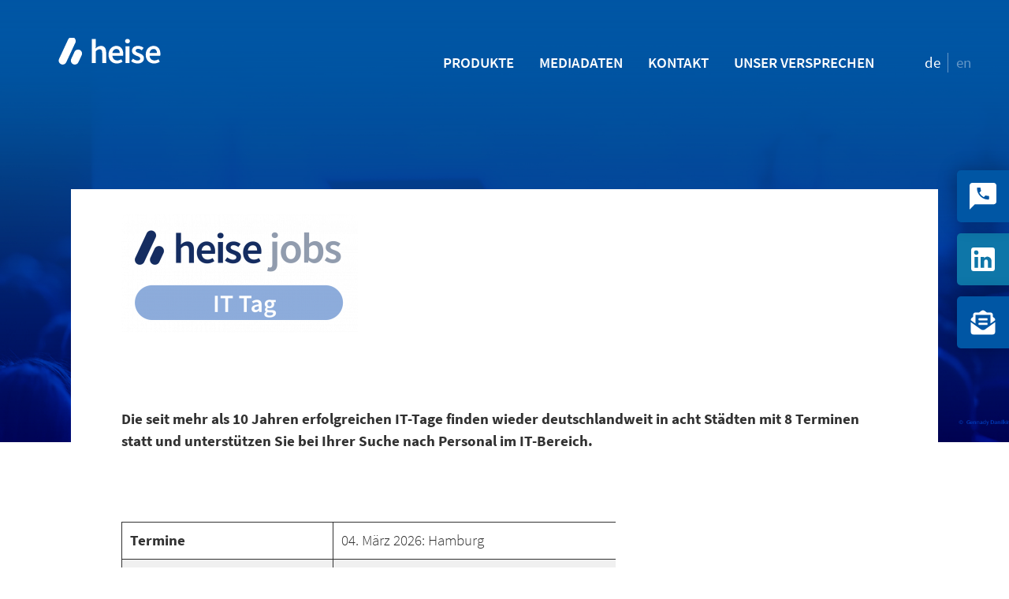

--- FILE ---
content_type: text/html; charset=UTF-8
request_url: https://mediadaten.heise.de/produkte/events/it-jobtag/
body_size: 25211
content:
<!DOCTYPE html>
<html lang="de-DE" class="browser--no-js">
<!-- Design by -->
<!-- neuwaerts GmbH - http://www.neuwaerts.de/ -->
<!-- Developement by -->
<!-- Say Hello GmbH - https://sayhello.ch -->

<head>
	<meta charset="UTF-8">
<script type="text/javascript">
/* <![CDATA[ */
var gform;gform||(document.addEventListener("gform_main_scripts_loaded",function(){gform.scriptsLoaded=!0}),document.addEventListener("gform/theme/scripts_loaded",function(){gform.themeScriptsLoaded=!0}),window.addEventListener("DOMContentLoaded",function(){gform.domLoaded=!0}),gform={domLoaded:!1,scriptsLoaded:!1,themeScriptsLoaded:!1,isFormEditor:()=>"function"==typeof InitializeEditor,callIfLoaded:function(o){return!(!gform.domLoaded||!gform.scriptsLoaded||!gform.themeScriptsLoaded&&!gform.isFormEditor()||(gform.isFormEditor()&&console.warn("The use of gform.initializeOnLoaded() is deprecated in the form editor context and will be removed in Gravity Forms 3.1."),o(),0))},initializeOnLoaded:function(o){gform.callIfLoaded(o)||(document.addEventListener("gform_main_scripts_loaded",()=>{gform.scriptsLoaded=!0,gform.callIfLoaded(o)}),document.addEventListener("gform/theme/scripts_loaded",()=>{gform.themeScriptsLoaded=!0,gform.callIfLoaded(o)}),window.addEventListener("DOMContentLoaded",()=>{gform.domLoaded=!0,gform.callIfLoaded(o)}))},hooks:{action:{},filter:{}},addAction:function(o,r,e,t){gform.addHook("action",o,r,e,t)},addFilter:function(o,r,e,t){gform.addHook("filter",o,r,e,t)},doAction:function(o){gform.doHook("action",o,arguments)},applyFilters:function(o){return gform.doHook("filter",o,arguments)},removeAction:function(o,r){gform.removeHook("action",o,r)},removeFilter:function(o,r,e){gform.removeHook("filter",o,r,e)},addHook:function(o,r,e,t,n){null==gform.hooks[o][r]&&(gform.hooks[o][r]=[]);var d=gform.hooks[o][r];null==n&&(n=r+"_"+d.length),gform.hooks[o][r].push({tag:n,callable:e,priority:t=null==t?10:t})},doHook:function(r,o,e){var t;if(e=Array.prototype.slice.call(e,1),null!=gform.hooks[r][o]&&((o=gform.hooks[r][o]).sort(function(o,r){return o.priority-r.priority}),o.forEach(function(o){"function"!=typeof(t=o.callable)&&(t=window[t]),"action"==r?t.apply(null,e):e[0]=t.apply(null,e)})),"filter"==r)return e[0]},removeHook:function(o,r,t,n){var e;null!=gform.hooks[o][r]&&(e=(e=gform.hooks[o][r]).filter(function(o,r,e){return!!(null!=n&&n!=o.tag||null!=t&&t!=o.priority)}),gform.hooks[o][r]=e)}});
/* ]]> */
</script>

	<meta name="viewport" content="width=device-width, initial-scale=1">
	<link rel="profile" href="http://gmpg.org/xfn/11">
	<meta name='robots' content='index, follow, max-image-preview:large, max-snippet:-1, max-video-preview:-1' />
<link rel="alternate" href="https://mediadaten.heise.de/produkte/events/it-jobtag/" hreflang="de" />
<link rel="alternate" href="https://mediadaten.heise.de/en/produkte/events/it-job-day/" hreflang="en" />

	<!-- This site is optimized with the Yoast SEO plugin v26.7 - https://yoast.com/wordpress/plugins/seo/ -->
	<title>heise jobs IT-TAG - Heise Medienportal</title>
	<meta name="description" content="Nutzen Sie die heise jobs IT-Tage, um IT-Talente zu erreichen. Jetzt anfragen und Ihre Recruiting-Möglichkeiten sichern!" />
	<link rel="canonical" href="https://mediadaten.heise.de/produkte/events/it-jobtag/" />
	<meta property="og:locale" content="de_DE" />
	<meta property="og:locale:alternate" content="en_US" />
	<meta property="og:type" content="article" />
	<meta property="og:title" content="heise jobs IT-TAG - Heise Medienportal" />
	<meta property="og:description" content="Nutzen Sie die heise jobs IT-Tage, um IT-Talente zu erreichen. Jetzt anfragen und Ihre Recruiting-Möglichkeiten sichern!" />
	<meta property="og:url" content="https://mediadaten.heise.de/produkte/events/it-jobtag/" />
	<meta property="og:site_name" content="Heise Medienportal" />
	<meta property="article:modified_time" content="2026-01-15T09:03:35+00:00" />
	<meta property="og:image" content="https://mediadaten.heise.de/wp-content/uploads/2024/11/logo_heisejobs_ittag_4C-hellblau.png" />
	<meta property="og:image:width" content="1181" />
	<meta property="og:image:height" content="591" />
	<meta property="og:image:type" content="image/png" />
	<meta name="twitter:card" content="summary_large_image" />
	<meta name="twitter:label1" content="Geschätzte Lesezeit" />
	<meta name="twitter:data1" content="1 Minute" />
	<script type="application/ld+json" class="yoast-schema-graph">{"@context":"https://schema.org","@graph":[{"@type":"WebPage","@id":"https://mediadaten.heise.de/produkte/events/it-jobtag/","url":"https://mediadaten.heise.de/produkte/events/it-jobtag/","name":"heise jobs IT-TAG - Heise Medienportal","isPartOf":{"@id":"https://mediadaten.heise.de/#website"},"primaryImageOfPage":{"@id":"https://mediadaten.heise.de/produkte/events/it-jobtag/#primaryimage"},"image":{"@id":"https://mediadaten.heise.de/produkte/events/it-jobtag/#primaryimage"},"thumbnailUrl":"https://mediadaten.heise.de/wp-content/uploads/2024/11/logo_heisejobs_ittag_4C-hellblau.png","datePublished":"2020-08-10T14:46:37+00:00","dateModified":"2026-01-15T09:03:35+00:00","description":"Nutzen Sie die heise jobs IT-Tage, um IT-Talente zu erreichen. Jetzt anfragen und Ihre Recruiting-Möglichkeiten sichern!","breadcrumb":{"@id":"https://mediadaten.heise.de/produkte/events/it-jobtag/#breadcrumb"},"inLanguage":"de","potentialAction":[{"@type":"ReadAction","target":["https://mediadaten.heise.de/produkte/events/it-jobtag/"]}]},{"@type":"ImageObject","inLanguage":"de","@id":"https://mediadaten.heise.de/produkte/events/it-jobtag/#primaryimage","url":"https://mediadaten.heise.de/wp-content/uploads/2024/11/logo_heisejobs_ittag_4C-hellblau.png","contentUrl":"https://mediadaten.heise.de/wp-content/uploads/2024/11/logo_heisejobs_ittag_4C-hellblau.png","width":1181,"height":591},{"@type":"BreadcrumbList","@id":"https://mediadaten.heise.de/produkte/events/it-jobtag/#breadcrumb","itemListElement":[{"@type":"ListItem","position":1,"name":"Startseite","item":"https://mediadaten.heise.de/"},{"@type":"ListItem","position":2,"name":"heise jobs IT-TAG"}]},{"@type":"WebSite","@id":"https://mediadaten.heise.de/#website","url":"https://mediadaten.heise.de/","name":"Heise Medienportal","description":"Erfolgreich in den führenden IT- und Technik-affinen Umfeldern werben","potentialAction":[{"@type":"SearchAction","target":{"@type":"EntryPoint","urlTemplate":"https://mediadaten.heise.de/?s={search_term_string}"},"query-input":{"@type":"PropertyValueSpecification","valueRequired":true,"valueName":"search_term_string"}}],"inLanguage":"de"}]}</script>
	<!-- / Yoast SEO plugin. -->


<link rel='dns-prefetch' href='//mediadaten.heise.de' />
<link rel='dns-prefetch' href='//www.google.com' />
<link rel="alternate" type="application/rss+xml" title="Heise Medienportal &raquo; Feed" href="https://mediadaten.heise.de/feed/" />
<link rel="alternate" type="application/rss+xml" title="Heise Medienportal &raquo; Kommentar-Feed" href="https://mediadaten.heise.de/comments/feed/" />
<link rel="alternate" title="oEmbed (JSON)" type="application/json+oembed" href="https://mediadaten.heise.de/wp-json/oembed/1.0/embed?url=https%3A%2F%2Fmediadaten.heise.de%2Fprodukte%2Fevents%2Fit-jobtag%2F&#038;lang=de" />
<link rel="alternate" title="oEmbed (XML)" type="text/xml+oembed" href="https://mediadaten.heise.de/wp-json/oembed/1.0/embed?url=https%3A%2F%2Fmediadaten.heise.de%2Fprodukte%2Fevents%2Fit-jobtag%2F&#038;format=xml&#038;lang=de" />
<style id='wp-img-auto-sizes-contain-inline-css' type='text/css'>
img:is([sizes=auto i],[sizes^="auto," i]){contain-intrinsic-size:3000px 1500px}
/*# sourceURL=wp-img-auto-sizes-contain-inline-css */
</style>

<link rel='stylesheet' id='sbi_styles-css' href='https://mediadaten.heise.de/wp-content/plugins/instagram-feed/css/sbi-styles.min.css?ver=6.10.0' type='text/css' media='all' />
<link rel='stylesheet' id='fancybox-css' href='https://mediadaten.heise.de/wp-content/themes/sht-heise-medienportal/assets/plugins/fancybox/jquery.fancybox.min.css?ver=3.4.0' type='text/css' media='all' />
<link rel='stylesheet' id='flickity-css' href='https://mediadaten.heise.de/wp-content/themes/sht-heise-medienportal/assets/plugins/flickity/flickity.css?ver=2.2.1' type='text/css' media='all' />
<link rel='stylesheet' id='sht-style-css' href='https://mediadaten.heise.de/wp-content/themes/sht-heise-medienportal/assets/styles/ui.min.css?ver=1768575340' type='text/css' media='all' />
<script type="text/javascript" src="https://mediadaten.heise.de/wp-content/themes/sht-heise-medienportal/assets/scripts/jquery-3.2.1.min.js?ver=3.2.1" id="jquery-js"></script>
<script type="text/javascript" defer='defer' src="https://mediadaten.heise.de/wp-content/plugins/gravityforms/js/jquery.json.min.js?ver=2.9.25" id="gform_json-js"></script>
<script type="text/javascript" id="gform_gravityforms-js-extra">
/* <![CDATA[ */
var gf_global = {"gf_currency_config":{"name":"Euro","symbol_left":"","symbol_right":"&#8364;","symbol_padding":" ","thousand_separator":".","decimal_separator":",","decimals":2,"code":"EUR"},"base_url":"https://mediadaten.heise.de/wp-content/plugins/gravityforms","number_formats":[],"spinnerUrl":"https://mediadaten.heise.de/wp-content/plugins/gravityforms/images/spinner.svg","version_hash":"04b8ffc488a33e1d20f7d6c78a4a94bf","strings":{"newRowAdded":"Neue Zeile hinzugef\u00fcgt.","rowRemoved":"Zeile entfernt","formSaved":"Das Formular wurde gespeichert. Der Inhalt beinhaltet den Link zum Zur\u00fcckkehren und Vervollst\u00e4ndigen des Formulars."}};
var gform_i18n = {"datepicker":{"days":{"monday":"Mo","tuesday":"Di","wednesday":"Mi","thursday":"Do","friday":"Fr","saturday":"Sa","sunday":"So"},"months":{"january":"Januar","february":"Februar","march":"M\u00e4rz","april":"April","may":"Mai","june":"Juni","july":"Juli","august":"August","september":"September","october":"Oktober","november":"November","december":"Dezember"},"firstDay":1,"iconText":"Datum ausw\u00e4hlen"}};
var gf_legacy_multi = {"4":"1"};
var gform_gravityforms = {"strings":{"invalid_file_extension":"Dieser Dateityp kann nicht hochgeladen werden. Zul\u00e4ssig sind die folgenden:","delete_file":"Diese Datei l\u00f6schen","in_progress":"In Bearbeitung","file_exceeds_limit":"Maximale Dateigr\u00f6\u00dfe \u00fcberschritten","illegal_extension":"Dateityp nicht zul\u00e4ssig.","max_reached":"Maximale Dateianzahl erreicht","unknown_error":"Ein Problem ist beim Speichern der Datei auf dem Server aufgetreten.","currently_uploading":"Bitte warte bis alle Dateien vollst\u00e4ndig hochgeladen wurden.","cancel":"Abbrechen","cancel_upload":"Upload abbrechen","cancelled":"Abgebrochen","error":"Fehler","message":"Nachricht"},"vars":{"images_url":"https://mediadaten.heise.de/wp-content/plugins/gravityforms/images"}};
//# sourceURL=gform_gravityforms-js-extra
/* ]]> */
</script>
<script type="text/javascript" id="gform_gravityforms-js-before">
/* <![CDATA[ */

//# sourceURL=gform_gravityforms-js-before
/* ]]> */
</script>
<script type="text/javascript" defer='defer' src="https://mediadaten.heise.de/wp-content/plugins/gravityforms/js/gravityforms.min.js?ver=2.9.25" id="gform_gravityforms-js"></script>
<script type="text/javascript" defer='defer' src="https://www.google.com/recaptcha/api.js?hl=en&amp;ver=6.9#038;render=explicit" id="gform_recaptcha-js"></script>
<script type="text/javascript" defer='defer' src="https://mediadaten.heise.de/wp-content/plugins/gravityforms/assets/js/dist/utils.min.js?ver=48a3755090e76a154853db28fc254681" id="gform_gravityforms_utils-js"></script>
<link rel="https://api.w.org/" href="https://mediadaten.heise.de/wp-json/" /><link rel="alternate" title="JSON" type="application/json" href="https://mediadaten.heise.de/wp-json/wp/v2/events/1954" /><link rel='shortlink' href='https://mediadaten.heise.de/?p=1954' />
<!-- HFCM by 99 Robots - Snippet # 1: Data Layer heise online Basic -->
<script type="text/javascript">
var dataLayer = [];
var pathArray = window.location.pathname.split('/');
for (var i = 1; i < pathArray.length; ++i) {dataLayer["navi" + (i)] = pathArray[i] }
dataLayer["domain"] ="mediadaten.heise.de";
dataLayer["channel"] ="mediadaten";
dataLayer["seitentyp"] ="mediadaten";
dataLayer["pver"] ="v5_wp";
dataLayer["devtype"] ="undefiniert";
</script>
<!-- /end HFCM by 99 Robots -->
<!-- HFCM by 99 Robots - Snippet # 5: Dealfront Tracker -->
<script> (function(ss,ex){ window.ldfdr=window.ldfdr||function(){(ldfdr._q=ldfdr._q||[]).push([].slice.call(arguments));}; (function(d,s){ fs=d.getElementsByTagName(s)[0]; function ce(src){ var cs=d.createElement(s); cs.src=src; cs.async=1; fs.parentNode.insertBefore(cs,fs); }; ce('https://sc.lfeeder.com/lftracker_v1_'+ss+(ex?'_'+ex:'')+'.js'); })(document,'script'); })('Xbp1oaEdOjn4EdVj'); </script>
<!-- /end HFCM by 99 Robots -->
<script id="loadFonts">function loadFont(t,e,n){var a=navigator.userAgent;if(window.addEventListener&&(!a.match(/(Android (2|3|4.0|4.1|4.2|4.3))|(Opera (Mini|Mobi))/)||a.match(/Chrome/))){var o={};try{o=localStorage||{}}catch(t){}var r=t,i=r+"url",s=r+"css",d=o[i],c=o[s],l=document.createElement("style");if(l.rel="stylesheet",document.head.appendChild(l),!c||d!==e&&d!==n){var u=n&&function(){if(!window.FontFace)return!1;var t=new FontFace("t",'url("data:application/font-woff2,") format("woff2")',{});return t.load(),"loading"===t.status}()?n:e,f=new XMLHttpRequest;f.open("GET",u),f.onload=function(){f.status>=200&&f.status<400&&(o[i]=u,o[s]=l.textContent=f.responseText)},f.send()}else l.textContent=c}}loadFont('heise-medienportal-font-4', '/wp-content/themes/sht-heise-medienportal/assets/fonts/fonts-woff.css', '/wp-content/themes/sht-heise-medienportal/assets/fonts/fonts-woff2.css');</script><noscript><link rel='stylesheet' id='font' href='/wp-content/themes/sht-heise-medienportal/assets/fonts/fonts-woff.css' type='text/css' media='all'></noscript><style type="text/css" id="page-border"></style><script>(function(html){html.className = html.className.replace(/\bbrowser--no-js\b/,'js')})(document.documentElement);</script>
<script>(function(html){if(typeof document.createElement('div').style.grid !== 'string'){html.className = html.className + ' browser--outdated'}})(document.documentElement);</script>
<link type="text/plain" rel="author" href="https://mediadaten.heise.de/wp-content/themes/sht-heise-medienportal/humans.txt" /><style type="text/css">.recentcomments a{display:inline !important;padding:0 !important;margin:0 !important;}</style><noscript>
		<style type="text/css">
			div.lazyimage__image--lazyload, img.lazyimage__image--lazyload {
				display: none !important;
			}
		</style>
		</noscript><link rel="icon" href="https://mediadaten.heise.de/wp-content/uploads/2019/06/cropped-heise-medien-32x32.jpg" sizes="32x32" />
<link rel="icon" href="https://mediadaten.heise.de/wp-content/uploads/2019/06/cropped-heise-medien-192x192.jpg" sizes="192x192" />
<link rel="apple-touch-icon" href="https://mediadaten.heise.de/wp-content/uploads/2019/06/cropped-heise-medien-180x180.jpg" />
<meta name="msapplication-TileImage" content="https://mediadaten.heise.de/wp-content/uploads/2019/06/cropped-heise-medien-270x270.jpg" />
		<style type="text/css" id="wp-custom-css">
			 .aligncenter {  text-align: center; }
/* Hack, um das Link-Zeichen im Menüeintrag Produkte -- Digital zu unterdrücken. Kann entfallen, sobald Menü in WP6.0 mit Polylang wieder vernünftig gelöst ist  */
#c-menu-item-5896 > a > i.o-hello-icon.c-menu__link-iconpost { 
display:none;}
/* nun lokal eingebettete Videos mit max Breite darstellen */
.wp-block-video video {
  max-width: 100%;
}

/* Produkte/Service/Marktforschung: rechte Spalte auf Desktop ausrichten */ 
@media (min-width: 900px) {
    .page-id-909 .b-togglebox__target .wp-block-column {
        width: 50%;
    }
}

/* Logo 40 Jahre c´t auf der Produktseite zeigen */
.postid-487 #header .c-printproduct-header__more {
  background-image: url(https://mediadaten.heise.de/wp-content/uploads/2023/01/40jahrect.jpg);
  background-repeat: no-repeat;
  background-position-y: center;
	background-position-x: 0%;
  background-size: auto 109px;
}
.postid-1581 #header .c-printproduct-header__more {
  background-image: url(https://mediadaten.heise.de/wp-content/uploads/2023/01/40jahrect.jpg);
  background-repeat: no-repeat;
  background-position-y: center;
	background-position-x: 0%;
 background-size: auto 109px;
}
/* Patch, um die Inhaltsblöcke von Angeboten oben bündig zu machen (statt zentriert) */
.angebote-template-default .c-content-section .wp-block-columns.is-layout-flex {
	align-items: unset;
}
/* Goldton des Kreises/Störers auf der Startseite soll nun heise-Blau sein */
.c-header .c-header__cta {
  background: #8dacdb;
}
.c-header .c-header__cta:hover {
  background: rgb(20 49 91);
}


/* Streifen aus CRM-Formularen entfernen */
[data-form-id] th {
    border: none !important;
}

/* Formulare horiz. ausrichten */
.wp-block-columns.is-layout-flex.wp-container-core-columns-is-layout-28f84493.wp-block-columns-is-layout-flex:has(div.wp-block-column:nth-child(2)) + p + div form.marketingForm {
    margin-left: calc(33% + 24px);
}


		</style>
		<style id='wp-block-button-inline-css' type='text/css'>
.wp-block-button__link{align-content:center;box-sizing:border-box;cursor:pointer;display:inline-block;height:100%;text-align:center;word-break:break-word}.wp-block-button__link.aligncenter{text-align:center}.wp-block-button__link.alignright{text-align:right}:where(.wp-block-button__link){border-radius:9999px;box-shadow:none;padding:calc(.667em + 2px) calc(1.333em + 2px);text-decoration:none}.wp-block-button[style*=text-decoration] .wp-block-button__link{text-decoration:inherit}.wp-block-buttons>.wp-block-button.has-custom-width{max-width:none}.wp-block-buttons>.wp-block-button.has-custom-width .wp-block-button__link{width:100%}.wp-block-buttons>.wp-block-button.has-custom-font-size .wp-block-button__link{font-size:inherit}.wp-block-buttons>.wp-block-button.wp-block-button__width-25{width:calc(25% - var(--wp--style--block-gap, .5em)*.75)}.wp-block-buttons>.wp-block-button.wp-block-button__width-50{width:calc(50% - var(--wp--style--block-gap, .5em)*.5)}.wp-block-buttons>.wp-block-button.wp-block-button__width-75{width:calc(75% - var(--wp--style--block-gap, .5em)*.25)}.wp-block-buttons>.wp-block-button.wp-block-button__width-100{flex-basis:100%;width:100%}.wp-block-buttons.is-vertical>.wp-block-button.wp-block-button__width-25{width:25%}.wp-block-buttons.is-vertical>.wp-block-button.wp-block-button__width-50{width:50%}.wp-block-buttons.is-vertical>.wp-block-button.wp-block-button__width-75{width:75%}.wp-block-button.is-style-squared,.wp-block-button__link.wp-block-button.is-style-squared{border-radius:0}.wp-block-button.no-border-radius,.wp-block-button__link.no-border-radius{border-radius:0!important}:root :where(.wp-block-button .wp-block-button__link.is-style-outline),:root :where(.wp-block-button.is-style-outline>.wp-block-button__link){border:2px solid;padding:.667em 1.333em}:root :where(.wp-block-button .wp-block-button__link.is-style-outline:not(.has-text-color)),:root :where(.wp-block-button.is-style-outline>.wp-block-button__link:not(.has-text-color)){color:currentColor}:root :where(.wp-block-button .wp-block-button__link.is-style-outline:not(.has-background)),:root :where(.wp-block-button.is-style-outline>.wp-block-button__link:not(.has-background)){background-color:initial;background-image:none}
/*# sourceURL=https://mediadaten.heise.de/wp-includes/blocks/button/style.min.css */
</style>
<style id='wp-block-heading-inline-css' type='text/css'>
h1:where(.wp-block-heading).has-background,h2:where(.wp-block-heading).has-background,h3:where(.wp-block-heading).has-background,h4:where(.wp-block-heading).has-background,h5:where(.wp-block-heading).has-background,h6:where(.wp-block-heading).has-background{padding:1.25em 2.375em}h1.has-text-align-left[style*=writing-mode]:where([style*=vertical-lr]),h1.has-text-align-right[style*=writing-mode]:where([style*=vertical-rl]),h2.has-text-align-left[style*=writing-mode]:where([style*=vertical-lr]),h2.has-text-align-right[style*=writing-mode]:where([style*=vertical-rl]),h3.has-text-align-left[style*=writing-mode]:where([style*=vertical-lr]),h3.has-text-align-right[style*=writing-mode]:where([style*=vertical-rl]),h4.has-text-align-left[style*=writing-mode]:where([style*=vertical-lr]),h4.has-text-align-right[style*=writing-mode]:where([style*=vertical-rl]),h5.has-text-align-left[style*=writing-mode]:where([style*=vertical-lr]),h5.has-text-align-right[style*=writing-mode]:where([style*=vertical-rl]),h6.has-text-align-left[style*=writing-mode]:where([style*=vertical-lr]),h6.has-text-align-right[style*=writing-mode]:where([style*=vertical-rl]){rotate:180deg}
/*# sourceURL=https://mediadaten.heise.de/wp-includes/blocks/heading/style.min.css */
</style>
<style id='wp-block-buttons-inline-css' type='text/css'>
.wp-block-buttons{box-sizing:border-box}.wp-block-buttons.is-vertical{flex-direction:column}.wp-block-buttons.is-vertical>.wp-block-button:last-child{margin-bottom:0}.wp-block-buttons>.wp-block-button{display:inline-block;margin:0}.wp-block-buttons.is-content-justification-left{justify-content:flex-start}.wp-block-buttons.is-content-justification-left.is-vertical{align-items:flex-start}.wp-block-buttons.is-content-justification-center{justify-content:center}.wp-block-buttons.is-content-justification-center.is-vertical{align-items:center}.wp-block-buttons.is-content-justification-right{justify-content:flex-end}.wp-block-buttons.is-content-justification-right.is-vertical{align-items:flex-end}.wp-block-buttons.is-content-justification-space-between{justify-content:space-between}.wp-block-buttons.aligncenter{text-align:center}.wp-block-buttons:not(.is-content-justification-space-between,.is-content-justification-right,.is-content-justification-left,.is-content-justification-center) .wp-block-button.aligncenter{margin-left:auto;margin-right:auto;width:100%}.wp-block-buttons[style*=text-decoration] .wp-block-button,.wp-block-buttons[style*=text-decoration] .wp-block-button__link{text-decoration:inherit}.wp-block-buttons.has-custom-font-size .wp-block-button__link{font-size:inherit}.wp-block-buttons .wp-block-button__link{width:100%}.wp-block-button.aligncenter{text-align:center}
/*# sourceURL=https://mediadaten.heise.de/wp-includes/blocks/buttons/style.min.css */
</style>
<style id='wp-block-columns-inline-css' type='text/css'>
.wp-block-columns{box-sizing:border-box;display:flex;flex-wrap:wrap!important}@media (min-width:782px){.wp-block-columns{flex-wrap:nowrap!important}}.wp-block-columns{align-items:normal!important}.wp-block-columns.are-vertically-aligned-top{align-items:flex-start}.wp-block-columns.are-vertically-aligned-center{align-items:center}.wp-block-columns.are-vertically-aligned-bottom{align-items:flex-end}@media (max-width:781px){.wp-block-columns:not(.is-not-stacked-on-mobile)>.wp-block-column{flex-basis:100%!important}}@media (min-width:782px){.wp-block-columns:not(.is-not-stacked-on-mobile)>.wp-block-column{flex-basis:0;flex-grow:1}.wp-block-columns:not(.is-not-stacked-on-mobile)>.wp-block-column[style*=flex-basis]{flex-grow:0}}.wp-block-columns.is-not-stacked-on-mobile{flex-wrap:nowrap!important}.wp-block-columns.is-not-stacked-on-mobile>.wp-block-column{flex-basis:0;flex-grow:1}.wp-block-columns.is-not-stacked-on-mobile>.wp-block-column[style*=flex-basis]{flex-grow:0}:where(.wp-block-columns){margin-bottom:1.75em}:where(.wp-block-columns.has-background){padding:1.25em 2.375em}.wp-block-column{flex-grow:1;min-width:0;overflow-wrap:break-word;word-break:break-word}.wp-block-column.is-vertically-aligned-top{align-self:flex-start}.wp-block-column.is-vertically-aligned-center{align-self:center}.wp-block-column.is-vertically-aligned-bottom{align-self:flex-end}.wp-block-column.is-vertically-aligned-stretch{align-self:stretch}.wp-block-column.is-vertically-aligned-bottom,.wp-block-column.is-vertically-aligned-center,.wp-block-column.is-vertically-aligned-top{width:100%}
/*# sourceURL=https://mediadaten.heise.de/wp-includes/blocks/columns/style.min.css */
</style>
<style id='wp-block-paragraph-inline-css' type='text/css'>
.is-small-text{font-size:.875em}.is-regular-text{font-size:1em}.is-large-text{font-size:2.25em}.is-larger-text{font-size:3em}.has-drop-cap:not(:focus):first-letter{float:left;font-size:8.4em;font-style:normal;font-weight:100;line-height:.68;margin:.05em .1em 0 0;text-transform:uppercase}body.rtl .has-drop-cap:not(:focus):first-letter{float:none;margin-left:.1em}p.has-drop-cap.has-background{overflow:hidden}:root :where(p.has-background){padding:1.25em 2.375em}:where(p.has-text-color:not(.has-link-color)) a{color:inherit}p.has-text-align-left[style*="writing-mode:vertical-lr"],p.has-text-align-right[style*="writing-mode:vertical-rl"]{rotate:180deg}
/*# sourceURL=https://mediadaten.heise.de/wp-includes/blocks/paragraph/style.min.css */
</style>
<style id='wp-block-table-inline-css' type='text/css'>
.wp-block-table{overflow-x:auto}.wp-block-table table{border-collapse:collapse;width:100%}.wp-block-table thead{border-bottom:3px solid}.wp-block-table tfoot{border-top:3px solid}.wp-block-table td,.wp-block-table th{border:1px solid;padding:.5em}.wp-block-table .has-fixed-layout{table-layout:fixed;width:100%}.wp-block-table .has-fixed-layout td,.wp-block-table .has-fixed-layout th{word-break:break-word}.wp-block-table.aligncenter,.wp-block-table.alignleft,.wp-block-table.alignright{display:table;width:auto}.wp-block-table.aligncenter td,.wp-block-table.aligncenter th,.wp-block-table.alignleft td,.wp-block-table.alignleft th,.wp-block-table.alignright td,.wp-block-table.alignright th{word-break:break-word}.wp-block-table .has-subtle-light-gray-background-color{background-color:#f3f4f5}.wp-block-table .has-subtle-pale-green-background-color{background-color:#e9fbe5}.wp-block-table .has-subtle-pale-blue-background-color{background-color:#e7f5fe}.wp-block-table .has-subtle-pale-pink-background-color{background-color:#fcf0ef}.wp-block-table.is-style-stripes{background-color:initial;border-collapse:inherit;border-spacing:0}.wp-block-table.is-style-stripes tbody tr:nth-child(odd){background-color:#f0f0f0}.wp-block-table.is-style-stripes.has-subtle-light-gray-background-color tbody tr:nth-child(odd){background-color:#f3f4f5}.wp-block-table.is-style-stripes.has-subtle-pale-green-background-color tbody tr:nth-child(odd){background-color:#e9fbe5}.wp-block-table.is-style-stripes.has-subtle-pale-blue-background-color tbody tr:nth-child(odd){background-color:#e7f5fe}.wp-block-table.is-style-stripes.has-subtle-pale-pink-background-color tbody tr:nth-child(odd){background-color:#fcf0ef}.wp-block-table.is-style-stripes td,.wp-block-table.is-style-stripes th{border-color:#0000}.wp-block-table.is-style-stripes{border-bottom:1px solid #f0f0f0}.wp-block-table .has-border-color td,.wp-block-table .has-border-color th,.wp-block-table .has-border-color tr,.wp-block-table .has-border-color>*{border-color:inherit}.wp-block-table table[style*=border-top-color] tr:first-child,.wp-block-table table[style*=border-top-color] tr:first-child td,.wp-block-table table[style*=border-top-color] tr:first-child th,.wp-block-table table[style*=border-top-color]>*,.wp-block-table table[style*=border-top-color]>* td,.wp-block-table table[style*=border-top-color]>* th{border-top-color:inherit}.wp-block-table table[style*=border-top-color] tr:not(:first-child){border-top-color:initial}.wp-block-table table[style*=border-right-color] td:last-child,.wp-block-table table[style*=border-right-color] th,.wp-block-table table[style*=border-right-color] tr,.wp-block-table table[style*=border-right-color]>*{border-right-color:inherit}.wp-block-table table[style*=border-bottom-color] tr:last-child,.wp-block-table table[style*=border-bottom-color] tr:last-child td,.wp-block-table table[style*=border-bottom-color] tr:last-child th,.wp-block-table table[style*=border-bottom-color]>*,.wp-block-table table[style*=border-bottom-color]>* td,.wp-block-table table[style*=border-bottom-color]>* th{border-bottom-color:inherit}.wp-block-table table[style*=border-bottom-color] tr:not(:last-child){border-bottom-color:initial}.wp-block-table table[style*=border-left-color] td:first-child,.wp-block-table table[style*=border-left-color] th,.wp-block-table table[style*=border-left-color] tr,.wp-block-table table[style*=border-left-color]>*{border-left-color:inherit}.wp-block-table table[style*=border-style] td,.wp-block-table table[style*=border-style] th,.wp-block-table table[style*=border-style] tr,.wp-block-table table[style*=border-style]>*{border-style:inherit}.wp-block-table table[style*=border-width] td,.wp-block-table table[style*=border-width] th,.wp-block-table table[style*=border-width] tr,.wp-block-table table[style*=border-width]>*{border-style:inherit;border-width:inherit}
/*# sourceURL=https://mediadaten.heise.de/wp-includes/blocks/table/style.min.css */
</style>
<style id='global-styles-inline-css' type='text/css'>
:root{--wp--preset--aspect-ratio--square: 1;--wp--preset--aspect-ratio--4-3: 4/3;--wp--preset--aspect-ratio--3-4: 3/4;--wp--preset--aspect-ratio--3-2: 3/2;--wp--preset--aspect-ratio--2-3: 2/3;--wp--preset--aspect-ratio--16-9: 16/9;--wp--preset--aspect-ratio--9-16: 9/16;--wp--preset--color--black: #000000;--wp--preset--color--cyan-bluish-gray: #abb8c3;--wp--preset--color--white: #ffffff;--wp--preset--color--pale-pink: #f78da7;--wp--preset--color--vivid-red: #cf2e2e;--wp--preset--color--luminous-vivid-orange: #ff6900;--wp--preset--color--luminous-vivid-amber: #fcb900;--wp--preset--color--light-green-cyan: #7bdcb5;--wp--preset--color--vivid-green-cyan: #00d084;--wp--preset--color--pale-cyan-blue: #8ed1fc;--wp--preset--color--vivid-cyan-blue: #0693e3;--wp--preset--color--vivid-purple: #9b51e0;--wp--preset--gradient--vivid-cyan-blue-to-vivid-purple: linear-gradient(135deg,rgb(6,147,227) 0%,rgb(155,81,224) 100%);--wp--preset--gradient--light-green-cyan-to-vivid-green-cyan: linear-gradient(135deg,rgb(122,220,180) 0%,rgb(0,208,130) 100%);--wp--preset--gradient--luminous-vivid-amber-to-luminous-vivid-orange: linear-gradient(135deg,rgb(252,185,0) 0%,rgb(255,105,0) 100%);--wp--preset--gradient--luminous-vivid-orange-to-vivid-red: linear-gradient(135deg,rgb(255,105,0) 0%,rgb(207,46,46) 100%);--wp--preset--gradient--very-light-gray-to-cyan-bluish-gray: linear-gradient(135deg,rgb(238,238,238) 0%,rgb(169,184,195) 100%);--wp--preset--gradient--cool-to-warm-spectrum: linear-gradient(135deg,rgb(74,234,220) 0%,rgb(151,120,209) 20%,rgb(207,42,186) 40%,rgb(238,44,130) 60%,rgb(251,105,98) 80%,rgb(254,248,76) 100%);--wp--preset--gradient--blush-light-purple: linear-gradient(135deg,rgb(255,206,236) 0%,rgb(152,150,240) 100%);--wp--preset--gradient--blush-bordeaux: linear-gradient(135deg,rgb(254,205,165) 0%,rgb(254,45,45) 50%,rgb(107,0,62) 100%);--wp--preset--gradient--luminous-dusk: linear-gradient(135deg,rgb(255,203,112) 0%,rgb(199,81,192) 50%,rgb(65,88,208) 100%);--wp--preset--gradient--pale-ocean: linear-gradient(135deg,rgb(255,245,203) 0%,rgb(182,227,212) 50%,rgb(51,167,181) 100%);--wp--preset--gradient--electric-grass: linear-gradient(135deg,rgb(202,248,128) 0%,rgb(113,206,126) 100%);--wp--preset--gradient--midnight: linear-gradient(135deg,rgb(2,3,129) 0%,rgb(40,116,252) 100%);--wp--preset--font-size--small: 13px;--wp--preset--font-size--medium: 20px;--wp--preset--font-size--large: 36px;--wp--preset--font-size--x-large: 42px;--wp--preset--spacing--20: 0.44rem;--wp--preset--spacing--30: 0.67rem;--wp--preset--spacing--40: 1rem;--wp--preset--spacing--50: 1.5rem;--wp--preset--spacing--60: 2.25rem;--wp--preset--spacing--70: 3.38rem;--wp--preset--spacing--80: 5.06rem;--wp--preset--shadow--natural: 6px 6px 9px rgba(0, 0, 0, 0.2);--wp--preset--shadow--deep: 12px 12px 50px rgba(0, 0, 0, 0.4);--wp--preset--shadow--sharp: 6px 6px 0px rgba(0, 0, 0, 0.2);--wp--preset--shadow--outlined: 6px 6px 0px -3px rgb(255, 255, 255), 6px 6px rgb(0, 0, 0);--wp--preset--shadow--crisp: 6px 6px 0px rgb(0, 0, 0);}:root { --wp--style--global--content-size: 800px;--wp--style--global--wide-size: 800px; }:where(body) { margin: 0; }.wp-site-blocks > .alignleft { float: left; margin-right: 2em; }.wp-site-blocks > .alignright { float: right; margin-left: 2em; }.wp-site-blocks > .aligncenter { justify-content: center; margin-left: auto; margin-right: auto; }:where(.wp-site-blocks) > * { margin-block-start: 24px; margin-block-end: 0; }:where(.wp-site-blocks) > :first-child { margin-block-start: 0; }:where(.wp-site-blocks) > :last-child { margin-block-end: 0; }:root { --wp--style--block-gap: 24px; }:root :where(.is-layout-flow) > :first-child{margin-block-start: 0;}:root :where(.is-layout-flow) > :last-child{margin-block-end: 0;}:root :where(.is-layout-flow) > *{margin-block-start: 24px;margin-block-end: 0;}:root :where(.is-layout-constrained) > :first-child{margin-block-start: 0;}:root :where(.is-layout-constrained) > :last-child{margin-block-end: 0;}:root :where(.is-layout-constrained) > *{margin-block-start: 24px;margin-block-end: 0;}:root :where(.is-layout-flex){gap: 24px;}:root :where(.is-layout-grid){gap: 24px;}.is-layout-flow > .alignleft{float: left;margin-inline-start: 0;margin-inline-end: 2em;}.is-layout-flow > .alignright{float: right;margin-inline-start: 2em;margin-inline-end: 0;}.is-layout-flow > .aligncenter{margin-left: auto !important;margin-right: auto !important;}.is-layout-constrained > .alignleft{float: left;margin-inline-start: 0;margin-inline-end: 2em;}.is-layout-constrained > .alignright{float: right;margin-inline-start: 2em;margin-inline-end: 0;}.is-layout-constrained > .aligncenter{margin-left: auto !important;margin-right: auto !important;}.is-layout-constrained > :where(:not(.alignleft):not(.alignright):not(.alignfull)){max-width: var(--wp--style--global--content-size);margin-left: auto !important;margin-right: auto !important;}.is-layout-constrained > .alignwide{max-width: var(--wp--style--global--wide-size);}body .is-layout-flex{display: flex;}.is-layout-flex{flex-wrap: wrap;align-items: center;}.is-layout-flex > :is(*, div){margin: 0;}body .is-layout-grid{display: grid;}.is-layout-grid > :is(*, div){margin: 0;}body{padding-top: 0px;padding-right: 0px;padding-bottom: 0px;padding-left: 0px;}a:where(:not(.wp-element-button)){text-decoration: underline;}:root :where(.wp-element-button, .wp-block-button__link){background-color: #32373c;border-width: 0;color: #fff;font-family: inherit;font-size: inherit;font-style: inherit;font-weight: inherit;letter-spacing: inherit;line-height: inherit;padding-top: calc(0.667em + 2px);padding-right: calc(1.333em + 2px);padding-bottom: calc(0.667em + 2px);padding-left: calc(1.333em + 2px);text-decoration: none;text-transform: inherit;}.has-black-color{color: var(--wp--preset--color--black) !important;}.has-cyan-bluish-gray-color{color: var(--wp--preset--color--cyan-bluish-gray) !important;}.has-white-color{color: var(--wp--preset--color--white) !important;}.has-pale-pink-color{color: var(--wp--preset--color--pale-pink) !important;}.has-vivid-red-color{color: var(--wp--preset--color--vivid-red) !important;}.has-luminous-vivid-orange-color{color: var(--wp--preset--color--luminous-vivid-orange) !important;}.has-luminous-vivid-amber-color{color: var(--wp--preset--color--luminous-vivid-amber) !important;}.has-light-green-cyan-color{color: var(--wp--preset--color--light-green-cyan) !important;}.has-vivid-green-cyan-color{color: var(--wp--preset--color--vivid-green-cyan) !important;}.has-pale-cyan-blue-color{color: var(--wp--preset--color--pale-cyan-blue) !important;}.has-vivid-cyan-blue-color{color: var(--wp--preset--color--vivid-cyan-blue) !important;}.has-vivid-purple-color{color: var(--wp--preset--color--vivid-purple) !important;}.has-black-background-color{background-color: var(--wp--preset--color--black) !important;}.has-cyan-bluish-gray-background-color{background-color: var(--wp--preset--color--cyan-bluish-gray) !important;}.has-white-background-color{background-color: var(--wp--preset--color--white) !important;}.has-pale-pink-background-color{background-color: var(--wp--preset--color--pale-pink) !important;}.has-vivid-red-background-color{background-color: var(--wp--preset--color--vivid-red) !important;}.has-luminous-vivid-orange-background-color{background-color: var(--wp--preset--color--luminous-vivid-orange) !important;}.has-luminous-vivid-amber-background-color{background-color: var(--wp--preset--color--luminous-vivid-amber) !important;}.has-light-green-cyan-background-color{background-color: var(--wp--preset--color--light-green-cyan) !important;}.has-vivid-green-cyan-background-color{background-color: var(--wp--preset--color--vivid-green-cyan) !important;}.has-pale-cyan-blue-background-color{background-color: var(--wp--preset--color--pale-cyan-blue) !important;}.has-vivid-cyan-blue-background-color{background-color: var(--wp--preset--color--vivid-cyan-blue) !important;}.has-vivid-purple-background-color{background-color: var(--wp--preset--color--vivid-purple) !important;}.has-black-border-color{border-color: var(--wp--preset--color--black) !important;}.has-cyan-bluish-gray-border-color{border-color: var(--wp--preset--color--cyan-bluish-gray) !important;}.has-white-border-color{border-color: var(--wp--preset--color--white) !important;}.has-pale-pink-border-color{border-color: var(--wp--preset--color--pale-pink) !important;}.has-vivid-red-border-color{border-color: var(--wp--preset--color--vivid-red) !important;}.has-luminous-vivid-orange-border-color{border-color: var(--wp--preset--color--luminous-vivid-orange) !important;}.has-luminous-vivid-amber-border-color{border-color: var(--wp--preset--color--luminous-vivid-amber) !important;}.has-light-green-cyan-border-color{border-color: var(--wp--preset--color--light-green-cyan) !important;}.has-vivid-green-cyan-border-color{border-color: var(--wp--preset--color--vivid-green-cyan) !important;}.has-pale-cyan-blue-border-color{border-color: var(--wp--preset--color--pale-cyan-blue) !important;}.has-vivid-cyan-blue-border-color{border-color: var(--wp--preset--color--vivid-cyan-blue) !important;}.has-vivid-purple-border-color{border-color: var(--wp--preset--color--vivid-purple) !important;}.has-vivid-cyan-blue-to-vivid-purple-gradient-background{background: var(--wp--preset--gradient--vivid-cyan-blue-to-vivid-purple) !important;}.has-light-green-cyan-to-vivid-green-cyan-gradient-background{background: var(--wp--preset--gradient--light-green-cyan-to-vivid-green-cyan) !important;}.has-luminous-vivid-amber-to-luminous-vivid-orange-gradient-background{background: var(--wp--preset--gradient--luminous-vivid-amber-to-luminous-vivid-orange) !important;}.has-luminous-vivid-orange-to-vivid-red-gradient-background{background: var(--wp--preset--gradient--luminous-vivid-orange-to-vivid-red) !important;}.has-very-light-gray-to-cyan-bluish-gray-gradient-background{background: var(--wp--preset--gradient--very-light-gray-to-cyan-bluish-gray) !important;}.has-cool-to-warm-spectrum-gradient-background{background: var(--wp--preset--gradient--cool-to-warm-spectrum) !important;}.has-blush-light-purple-gradient-background{background: var(--wp--preset--gradient--blush-light-purple) !important;}.has-blush-bordeaux-gradient-background{background: var(--wp--preset--gradient--blush-bordeaux) !important;}.has-luminous-dusk-gradient-background{background: var(--wp--preset--gradient--luminous-dusk) !important;}.has-pale-ocean-gradient-background{background: var(--wp--preset--gradient--pale-ocean) !important;}.has-electric-grass-gradient-background{background: var(--wp--preset--gradient--electric-grass) !important;}.has-midnight-gradient-background{background: var(--wp--preset--gradient--midnight) !important;}.has-small-font-size{font-size: var(--wp--preset--font-size--small) !important;}.has-medium-font-size{font-size: var(--wp--preset--font-size--medium) !important;}.has-large-font-size{font-size: var(--wp--preset--font-size--large) !important;}.has-x-large-font-size{font-size: var(--wp--preset--font-size--x-large) !important;}
/*# sourceURL=global-styles-inline-css */
</style>
<style id='core-block-supports-inline-css' type='text/css'>
.wp-container-core-columns-is-layout-28f84493{flex-wrap:nowrap;}
/*# sourceURL=core-block-supports-inline-css */
</style>
<link rel='stylesheet' id='block-styles-stylesheet-css' href='https://mediadaten.heise.de/wp-content/plugins/j4b-block-patterns/style.css?ver=1.0' type='text/css' media='all' />
</head>

<body class="wp-singular events-template-default single single-events postid-1954 wp-theme-sht-heise-medienportal">
	<svg class="o-lazysizes-svgfilter">
				<filter id="ls-sharp-blur">
					<feGaussianBlur stdDeviation="10"></feGaussianBlur>
					<feColorMatrix type="matrix" values="1 0 0 0 0, 0 1 0 0 0, 0 0 1 0 0, 0 0 0 9 0"></feColorMatrix>
					<feComposite in2="SourceGraphic" operator="in"></feComposite>
				</filter>
			</svg>	<nav class="c-page-section c-navigation">
		<a class="c-navigation__logo" href="https://mediadaten.heise.de/">
			<svg xmlns="http://www.w3.org/2000/svg" viewBox="0 45 810 162" xml:space="preserve"><g fill="#FFF"><path d="M122 43.6c-6.8-3.2-14.8-.2-18 6.6l-31.3 67.1c-3.2 6.8-.2 14.8 6.6 18 6.8 3.2 14.8.2 18-6.6l31.3-67.1c3.1-6.8.2-14.8-6.6-18ZM143.6 86.4c-6.8-3.2-14.8-.2-18 6.6l-11.3 24.3c-3.2 6.8-.2 14.8 6.6 18 6.8 3.2 14.8.2 18-6.6l11.3-24.3c3.1-6.8.2-14.8-6.6-18ZM185 48.8h13.5v21.4l-.6 11.1c4.8-4.5 10.5-8.7 18.4-8.7 12.3 0 17.7 8.3 17.7 22.9v36.1h-13.5V97.2c0-9.5-2.7-13-9-13-5.1 0-8.4 2.5-13.1 7.2v40.2H185V48.8ZM242.1 102.8c0-18.7 13-30.2 26.5-30.2 15.6 0 23.8 11.2 23.8 27.3 0 2.6-.3 5.2-.6 6.6h-36.5c1.1 10.2 7.7 16 17 16 4.9 0 9.1-1.5 13.4-4.2l4.6 8.4c-5.5 3.7-12.4 6.2-19.7 6.2-16 0-28.5-11.1-28.5-30.1Zm38.6-5.5c0-8.9-3.9-14.2-11.8-14.2-6.7 0-12.6 5-13.8 14.2h25.6ZM298.8 56.3c0-4.5 3.6-7.6 8.3-7.6 4.8 0 8.3 3.1 8.3 7.6s-3.6 7.6-8.3 7.6c-4.7 0-8.3-3.2-8.3-7.6Zm1.6 17.7h13.5v57.5h-13.5V74ZM319.5 124.9l6.3-8.6c5.1 4 10.1 6.4 15.9 6.4 6.3 0 9.2-3 9.2-6.9 0-4.8-6.2-7-12.4-9.3-7.5-2.8-16.2-7.2-16.2-16.8 0-10 8.1-17.2 20.9-17.2 8 0 14.4 3.3 19.1 6.9l-6.2 8.3c-4-3-8.1-5-12.6-5-5.8 0-8.5 2.8-8.5 6.4 0 4.5 5.8 6.3 12 8.6 7.8 2.9 16.5 6.7 16.5 17.4 0 9.9-7.8 17.9-22.4 17.9-7.7-.1-16-3.4-21.6-8.1ZM369.5 102.8c0-18.7 13-30.2 26.5-30.2 15.6 0 23.8 11.2 23.8 27.3 0 2.6-.3 5.2-.6 6.6h-36.5c1.1 10.2 7.7 16 17 16 4.9 0 9.1-1.5 13.4-4.2l4.6 8.4c-5.5 3.7-12.4 6.2-19.7 6.2-16.1 0-28.5-11.1-28.5-30.1Zm38.6-5.5c0-8.9-3.9-14.2-11.8-14.2-6.7 0-12.6 5-13.8 14.2h25.6Z"/></g></svg>		</a>
		<button class="c-navigation__menutoggler c-menutoggler" aria-controls="primary-menu" aria-expanded="false">
			<span class='c-menutoggler__line c-menutoggler__line--1'></span><span class='c-menutoggler__line c-menutoggler__line--2'></span><span class='c-menutoggler__line c-menutoggler__line--3'></span>		</button>
		<div id="primary-menu" class="c-navigation__menu"><ul id="menu-main-menu" class="c-menu c-menu--primary"><li id='c-menu-item-20' class='c-menu__item c-menu__item--has-children'><a href='https://mediadaten.heise.de/produkte/' class='c-menu__link'>Produkte</a>
	<ul class="c-menu c-menu--level-1">
    <li id='c-menu-item-33' class='c-menu__item icon--print'><a href='https://mediadaten.heise.de/produkte/print/' class='c-menu__link'><i class="o-hello-icon c-menu__link-iconpre c-menu__link-iconpre--print"><svg xmlns="http://www.w3.org/2000/svg" viewBox="0 0 283.46 283.46" xml:space="preserve"><path d="M141.71 278.58c-75.43 0-136.8-61.39-136.8-136.85S66.27 4.88 141.71 4.88c75.46 0 136.85 61.39 136.85 136.85s-61.39 136.85-136.85 136.85zm0-263.83c-69.99 0-126.93 56.96-126.93 126.98 0 70.02 56.94 126.99 126.93 126.99 70.02 0 126.99-56.96 126.99-126.99-.01-70.02-56.97-126.98-126.99-126.98z"/><path d="M74.51 53.87v165.86h128.07V53.87H74.51zm79.58 99.36H83.64v-4.83h70.45v4.83zm34.78-11.25H83.64v-4.79h105.23v4.79zm0-11.2H83.64v-4.79h105.23v4.79zm0-11.2H83.64v-4.79h105.23v4.79zm0-11.2H83.64V70.2h105.23v38.18z"/><path d="M212.69 230.47H80.6v-3.98h128.1V65.87h3.99z"/></svg></i>Print</a></li>
    <li id='c-menu-item-5896' class='c-menu__item icon--digital'><a href='/produkte/digital' class='c-menu__link'><i class="o-hello-icon c-menu__link-iconpre c-menu__link-iconpre--digital"><svg xmlns="http://www.w3.org/2000/svg" viewBox="0 0 283.46 283.46"><path d="M141.73 4.88C66.23 4.88 4.8 66.31 4.8 141.81s61.43 136.93 136.93 136.93 136.93-61.42 136.93-136.93S217.24 4.88 141.73 4.88zm-127 139.4h31.88c.37 28.45 7.01 54.76 18.06 76.29H42.14c-16.7-21.07-26.85-47.52-27.41-76.29zm171.66-4.94c-.16-28.69-3.17-54.9-8.23-76.29h35.14c11.36 21.23 18.24 47.63 18.62 76.29h-45.53zM149.4 268.62c-2.54.15-5.09.25-7.67.25s-5.13-.1-7.67-.25c-8.38-5.84-16.46-20.95-22.42-43.12h60.17c-5.95 22.17-14.03 37.28-22.41 43.12zm-39.02-48.05c-5-20.54-8.21-46.48-8.38-76.29h79.45c-.17 29.81-3.38 55.75-8.38 76.29h-62.69zm-8.37-81.23c.17-29.81 3.38-55.75 8.38-76.29h62.7c5 20.54 8.21 46.48 8.38 76.29h-79.46zM134.06 15c2.54-.15 5.09-.25 7.67-.25s5.13.1 7.67.25c8.38 5.84 16.46 20.95 22.42 43.12h-60.18c5.96-22.17 14.04-37.28 22.42-43.12zm42.87 43.12c-4.96-19.03-11.62-33.77-19.35-42.35 2.87.36 5.71.8 8.51 1.34 17.55 7.07 32.94 21.58 44.43 41h-33.59zm-51.05-42.35c-7.73 8.58-14.39 23.32-19.35 42.35H72.94c11.49-19.43 26.88-33.93 44.43-41 2.81-.55 5.65-.99 8.51-1.35zm-20.57 47.28c-5.06 21.39-8.07 47.6-8.23 76.29H51.55c.38-28.66 7.26-55.06 18.62-76.29h35.14zm-58.7 76.29H14.73c.55-28.77 10.71-55.22 27.4-76.29h22.54c-11.05 21.53-17.69 47.84-18.06 76.29zm4.94 4.94h45.53c.16 28.69 3.17 54.9 8.23 76.29H70.17c-11.37-21.23-18.25-47.63-18.62-76.29zm54.98 81.22c4.96 19.02 11.62 33.77 19.35 42.34-2.87-.36-5.71-.8-8.51-1.34-17.55-7.07-32.94-21.57-44.43-41h33.59zm51.05 42.35c7.73-8.58 14.38-23.32 19.35-42.34h33.59c-11.49 19.43-26.88 33.93-44.43 41-2.8.54-5.64.98-8.51 1.34zm20.58-47.28c5.06-21.39 8.07-47.6 8.23-76.29h45.53c-.38 28.66-7.26 55.06-18.62 76.29h-35.14zm58.69-76.29h31.88c-.55 28.78-10.71 55.23-27.4 76.29h-22.54c11.06-21.53 17.7-47.84 18.06-76.29zm0-4.94c-.37-28.45-7.01-54.76-18.06-76.29h22.54c16.69 21.07 26.85 47.52 27.4 76.29h-31.88zm.37-81.22h-21.08c-8.27-14.65-18.65-26.8-30.49-35.55 20.05 7.41 37.72 19.77 51.57 35.55zM97.83 22.58c-11.84 8.74-22.22 20.9-30.49 35.54H46.25C60.1 42.34 77.77 29.99 97.83 22.58zM46.25 225.5h21.08c8.27 14.65 18.65 26.8 30.49 35.54-20.05-7.41-37.72-19.76-51.57-35.54zm139.39 35.54c11.84-8.74 22.22-20.89 30.49-35.54h21.08c-13.84 15.78-31.51 28.13-51.57 35.54z"/></svg></i>Digital<i class="o-hello-icon c-menu__link-iconpost"><svg viewBox="0 0 24 24" xmlns="http://www.w3.org/2000/svg"><path d="M19.105 12c.71 0 1.184.474 1.184 1.184v7.105c0 2.014-1.54 3.553-3.552 3.553H3.71c-2.014 0-3.553-1.54-3.553-3.553V7.263c0-2.013 1.54-3.552 3.553-3.552h7.105c.71 0 1.184.473 1.184 1.184 0 .71-.474 1.184-1.184 1.184H3.71c-.711 0-1.185.474-1.185 1.184V20.29c0 .711.474 1.185 1.185 1.185h13.026c.71 0 1.184-.474 1.184-1.185v-7.105c0-.71.474-1.184 1.184-1.184zM23.724.868c.118.119.118.356.118.474v7.105c0 .71-.474 1.185-1.184 1.185s-1.184-.474-1.184-1.185V4.184L10.46 15.197c-.237.237-.474.356-.83.356-.355 0-.592-.119-.828-.356a1.145 1.145 0 0 1 0-1.658L19.816 2.526h-4.263c-.71 0-1.185-.473-1.185-1.184 0-.71.474-1.184 1.185-1.184h7.105c.118 0 .355 0 .474.118.236.119.473.356.592.592z"/></svg></i></a></li>
    <li id='c-menu-item-37' class='c-menu__item icon--events'><a href='https://mediadaten.heise.de/produkte/events/' class='c-menu__link'><i class="o-hello-icon c-menu__link-iconpre c-menu__link-iconpre--events"><svg xmlns="http://www.w3.org/2000/svg" viewBox="0 0 283.46 283.46" xml:space="preserve"><path d="M141.71 278.74c-6.92 0-13.21-.46-19.23-1.39-.38-.02-1.02-.09-1.73-.23-2.31-.32-4.78-.79-7.25-1.3-2.52-.52-5-1.13-7.43-1.81-14.8-3.91-28.83-10.36-41.66-19.15-3.91-2.7-7.74-5.64-11.38-8.77-30.67-26-48.28-64.01-48.28-104.26C4.75 66.32 66.19 4.88 141.71 4.88s136.95 61.44 136.95 136.95c0 40.44-17.75 78.58-48.7 104.64-3.14 2.72-6.74 5.48-10.94 8.39-12.85 8.82-26.96 15.29-41.93 19.22-2.29.65-4.71 1.21-7.14 1.73-2.5.52-4.97.98-7.49 1.35-.18.04-.57.09-.98.14l-.61.09c-6.03.89-12.46 1.35-19.16 1.35zm0-263.99c-70.07 0-127.08 57.01-127.08 127.08 0 37.34 16.33 72.61 44.81 96.75 3.4 2.92 6.95 5.65 10.57 8.14 11.88 8.15 24.88 14.12 38.65 17.76 2.28.63 4.53 1.2 6.84 1.67 2.28.47 4.55.9 6.87 1.23.59.11.94.13 1.32.17 5.83.9 11.62 1.32 18.03 1.32 6.22 0 12.15-.41 17.64-1.23l1.49-.21c2.53-.37 4.8-.8 7.07-1.27 2.19-.47 4.41-.98 6.58-1.59 13.96-3.67 27.03-9.66 38.93-17.83 3.9-2.69 7.21-5.23 10.13-7.76 28.77-24.23 45.25-59.61 45.25-97.13-.03-70.09-57.03-127.1-127.1-127.1z"/><circle cx="145.09" cy="181.3" r="12.74"/><path d="M169.1 223.8h-48.01c0-19.87 10.75-26.79 24.01-26.79s24 6.91 24 26.79z"/><circle cx="199.14" cy="186.97" r="12.74"/><path d="M223.14 229.47h-48.01c0-19.87 10.75-26.79 24.01-26.79s24 6.92 24 26.79z"/><circle cx="91.05" cy="186.97" r="12.74"/><path d="M115.06 229.47H67.04c0-19.87 10.75-26.79 24.01-26.79s24.01 6.92 24.01 26.79zM70.44 64.03h150.94v93.91H70.44z"/></svg></i>Events</a></li>
    <li id='c-menu-item-909' class='c-menu__item icon--services'><a href='https://mediadaten.heise.de/produkte/content-marketing/' class='c-menu__link'><i class="o-hello-icon c-menu__link-iconpre c-menu__link-iconpre--services"><svg xmlns="http://www.w3.org/2000/svg" viewBox="0 0 283.46 283.46" xml:space="preserve"><path d="M141.62 278.58c-75.46 0-136.85-61.39-136.85-136.85S66.16 4.88 141.62 4.88s136.85 61.39 136.85 136.85-61.39 136.85-136.85 136.85zm0-263.89c-70.05 0-127.04 56.99-127.04 127.04 0 70.05 56.99 127.04 127.04 127.04s127.04-56.99 127.04-127.04c0-70.05-56.99-127.04-127.04-127.04z"/><path d="M137.85 215.97v-91.64h-14.79v-16.09h33.9v107.74h-19.11zm10.46-148.48c3.29 0 6.08 1.16 8.4 3.47 2.31 2.31 3.47 5.08 3.47 8.3 0 3.29-1.16 6.09-3.47 8.4-2.31 2.31-5.11 3.47-8.4 3.47-3.22 0-5.99-1.16-8.3-3.47s-3.47-5.11-3.47-8.4 1.14-6.07 3.42-8.35 5.06-3.42 8.35-3.42z"/></svg></i>Content Marketing</a></li>
</ul>
</li>
<li id='c-menu-item-238' class='c-menu__item'><a href='https://mediadaten.heise.de/heise-medien-2/mediadaten/' class='c-menu__link'>Mediadaten</a></li>
<li id='c-menu-item-24' class='c-menu__item'><a href='https://mediadaten.heise.de/heise-medien-2/kontakt/' class='c-menu__link'>Kontakt</a></li>
<li id='c-menu-item-631' class='c-menu__item'><a href='https://mediadaten.heise.de/heise-medien-2/unser-versprechen/' class='c-menu__link'>Unser Versprechen</a></li>
<li id="c-menu-item-lang" class="c-menu__item c-menu__item--lang"><a href="https://mediadaten.heise.de/produkte/events/it-jobtag/" class="c-menu__link c-menu__link--active">de</a><a href="https://mediadaten.heise.de/en/produkte/events/it-job-day/" class="c-menu__link ">en</a></li></ul></div>	</nav>
	<header class="c-page-section c-header" id="header">
		<figure class='o-lazyimage o-lazyimage--background c-header__background' style='background-color: transparent'><div width='1920' height='760' alt='' class='o-lazyimage__image o-lazyimage__image--lazyload' style='background-image: url(https://mediadaten.heise.de/wp-content/uploads/2020/01/Events-30x11-q30.jpg);' data-bgset='https://mediadaten.heise.de/wp-content/uploads/2020/01/Events.jpg 1920w, https://mediadaten.heise.de/wp-content/uploads/2020/01/Events-1200x475.jpg 1200w, https://mediadaten.heise.de/wp-content/uploads/2020/01/Events-640x253.jpg 640w, https://mediadaten.heise.de/wp-content/uploads/2020/01/Events-320x126.jpg 320w, https://mediadaten.heise.de/wp-content/uploads/2020/01/Events-160x63.jpg 160w'></div><div class='o-lazyimage__preview' style='background-image: url(https://mediadaten.heise.de/wp-content/uploads/2020/01/Events-30x11-q30.jpg);'></div><noscript><div width='1920' height='760' alt='' style='background-image: url(https://mediadaten.heise.de/wp-content/uploads/2020/01/Events.jpg)'></div></noscript></figure><div class="c-header__content c-page-section__content c-content-section c-content-section--header">
	<h1 class="c-content-section__title">
		<img width="300" height="150" src="https://mediadaten.heise.de/wp-content/uploads/2024/11/logo_heisejobs_ittag_4C-hellblau-300x150.png" class="attachment-medium size-medium" alt="" decoding="async" srcset="https://mediadaten.heise.de/wp-content/uploads/2024/11/logo_heisejobs_ittag_4C-hellblau-300x150.png 300w, https://mediadaten.heise.de/wp-content/uploads/2024/11/logo_heisejobs_ittag_4C-hellblau-768x384.png 768w, https://mediadaten.heise.de/wp-content/uploads/2024/11/logo_heisejobs_ittag_4C-hellblau-1024x512.png 1024w, https://mediadaten.heise.de/wp-content/uploads/2024/11/logo_heisejobs_ittag_4C-hellblau-350x175.png 350w, https://mediadaten.heise.de/wp-content/uploads/2024/11/logo_heisejobs_ittag_4C-hellblau.png 1181w" sizes="(max-width: 300px) 100vw, 300px" />	</h1>
</div>
	</header>
	<article class="c-page-section page-section--blocks" id="content" role="main">
	<div class="c-page-section__content c-content-section c-content-section--wp-blocks wp-blocks frontend-styles-wrapper">
				
<p><strong>Die seit mehr als 10 Jahren erfolgreichen IT-Tage finden wieder deutschlandweit in acht Städten mit 8 Terminen statt und unterstützen Sie bei Ihrer Suche nach Personal im IT-Bereich.</strong><br></p>



<div class="wp-block-columns is-layout-flex wp-container-core-columns-is-layout-28f84493 wp-block-columns-is-layout-flex">
<div class="wp-block-column is-layout-flow wp-block-column-is-layout-flow" style="flex-basis:66.66%">
<div class="wp-block-columns is-layout-flex wp-container-core-columns-is-layout-28f84493 wp-block-columns-is-layout-flex">
<div class="wp-block-column is-layout-flow wp-block-column-is-layout-flow" style="flex-basis:100%">
<figure class="wp-block-table is-style-first-row"><table><tbody><tr><td><strong>Termine</strong></td><td>04. März 2026: Hamburg</td></tr><tr><td></td><td>24. März 2026: Leipzig</td></tr><tr><td></td><td>15. April 2026: München</td></tr><tr><td></td><td>23. + 24. April 2026: Hannover</td></tr><tr><td></td><td>03. Juli 2026: Köln</td></tr><tr><td></td><td>18. September 2026: Stuttgart</td></tr><tr><td></td><td>29. September 2026: Berlin</td></tr><tr><td></td><td>13. November 2026: Frankfurt</td></tr></tbody></table></figure>
</div>
</div>



<p></p>



<h3 class="wp-block-heading"><strong>Zielgruppe</strong></h3>



<div class="wp-block-sht-themenspektrum b-themenspektrum"><h3 class="b-themenspektrum__title"></h3><p class="b-themenspektrum__tag-list"><span class="b-themenspektrum__tag">Absolventen</span><span class="b-themenspektrum__tag">Studenten</span><span class="b-themenspektrum__tag">Young Professionals</span><span class="b-themenspektrum__tag">Fach- und Führungskräfte</span></p></div>



<h3 class="wp-block-heading"><strong>Paket-Preise</strong></h3>



<figure class="wp-block-table"><table><thead><tr><th class="has-text-align-left" data-align="left">Paket</th><th class="has-text-align-left" data-align="left">Preise</th></tr></thead><tbody><tr><td class="has-text-align-left" data-align="left"></td><td class="has-text-align-left" data-align="left"></td></tr><tr><td class="has-text-align-left" data-align="left">Partner</td><td class="has-text-align-left" data-align="left">4.400 €</td></tr><tr><td class="has-text-align-left" data-align="left">Premium-Partner</td><td class="has-text-align-left" data-align="left">6.800 €</td></tr></tbody></table><figcaption class="wp-element-caption"><br>Teilnehmer: 100-300, je nach Standort<br><br><strong>Bei Mehrfachbuchungen profitieren Sie von attraktiven Rabatten:&nbsp;</strong><br><br>2-3 Städte: 10 % • 4-6 Städte: 15 % • ab 7 Städte: 20 %</figcaption></figure>
</div>



<div class="wp-block-column is-layout-flow wp-block-column-is-layout-flow" style="flex-basis:3.2%"></div>
</div>



<div class="wp-block-buttons is-layout-flex wp-block-buttons-is-layout-flex">
<div class="wp-block-button is-style-white"><a class="wp-block-button__link wp-element-button" href="https://it-jobtag.de/" target="_blank" rel="noreferrer noopener">zur Website</a></div>
</div>



<p></p>



<p><strong>Sie möchten zu den Angeboten mehr wissen? </strong>Dann gehen Sie einfach einen Schritt weiter!</p>



                <div class='gf_browser_chrome gform_wrapper gform_legacy_markup_wrapper gform-theme--no-framework' data-form-theme='legacy' data-form-index='0' id='gform_wrapper_4' >
                        <div class='gform-body gform_body'><ul id='gform_fields_4' class='gform_fields top_label form_sublabel_below description_below validation_below'><li id="field_4_13" class="gfield gfield--type-honeypot gform_validation_container field_sublabel_below gfield--has-description field_description_below field_validation_below gfield_visibility_visible gfield--honeypot"  data-field-class="gfield--honeypot" ><label class='gfield_label gform-field-label' for='input_4_13'>X/Twitter</label><div class='ginput_container'><input name='input_13' id='input_4_13' type='text' value='' autocomplete='new-password'/></div><div class='gfield_description' id='gfield_description_4_13'>Dieses Feld dient zur Validierung und sollte nicht verändert werden.</div></li><li id="field_4_12" class="gfield gfield--type-html gfield--width-full gfield_html gfield_html_formatted gfield_no_follows_desc field_sublabel_below gfield--no-description field_description_below field_validation_below gfield_visibility_visible gfield--html"  data-field-class="gfield--html" ><h3>Ihr direkter Draht zu uns:</h3></li><li id="field_4_3" class="gfield gfield--type-text gfield_contains_required field_sublabel_below gfield--no-description field_description_below field_validation_below gfield_visibility_visible gfield--elementsize-full gfield--text"  data-field-class="gfield--elementsize-full gfield--text" ><label class='gfield_label gform-field-label' for='input_4_3'>Name<span class="gfield_required"><span class="gfield_required gfield_required_asterisk">*</span></span></label><div class='ginput_container ginput_container_text'><input name='input_3' id='input_4_3' type='text' value='' class='medium'     aria-required="true" aria-invalid="false"   /></div></li><li id="field_4_4" class="gfield gfield--type-email gfield_contains_required field_sublabel_below gfield--no-description field_description_below field_validation_below gfield_visibility_visible gfield--elementsize-two-third gfield--email"  data-field-class="gfield--elementsize-two-third gfield--email" ><label class='gfield_label gform-field-label' for='input_4_4'>Email<span class="gfield_required"><span class="gfield_required gfield_required_asterisk">*</span></span></label><div class='ginput_container ginput_container_email'>
                            <input name='input_4' id='input_4_4' type='email' value='' class='medium'    aria-required="true" aria-invalid="false"  />
                        </div></li><li id="field_4_2" class="gfield gfield--type-select gfield--width-full gfield_contains_required field_sublabel_below gfield--no-description field_description_below field_validation_below gfield_visibility_visible gfield--elementsize-third gfield--select js-contact-responsibilities"  data-field-class="gfield--elementsize-third gfield--select js-contact-responsibilities" ><label class='gfield_label gform-field-label' for='input_4_2'>PLZ/Land<span class="gfield_required"><span class="gfield_required gfield_required_asterisk">*</span></span></label><div class='ginput_container ginput_container_select'><select name='input_2' id='input_4_2' class='medium gfield_select'    aria-required="true" aria-invalid="false" ><option value='' >Bereich wählen&#8230;</option><option value='plz0' >PLZ 0xxxx</option><option value='plz1' >PLZ 1xxxx</option><option value='plz2' >PLZ 2xxxx</option><option value='plz3' >PLZ 3xxxx</option><option value='plz4' >PLZ 4xxxx</option><option value='plz5' >PLZ 5xxxx</option><option value='plz6' >PLZ 6xxxx</option><option value='plz7' >PLZ 7xxxx</option><option value='plz8' >PLZ 8xxxx</option><option value='plz9' >PLZ 9xxxx</option><option value='ch' >Schweiz</option><option value='aut' >Österreich</option><option value='uk' >UK</option><option value='usa' >USA</option><option value='fr' >F</option><option value='benelux' >BeNeLux</option><option value='asien' >Asien</option><option value='ausland' >sonst. Ausland</option></select></div></li><li id="field_4_9" class="gfield gfield--type-hidden gfield--width-full gform_hidden field_sublabel_below gfield--no-description field_description_below field_validation_below gfield_visibility_visible gfield--hidden"  data-field-class="gfield--hidden" ><div class='ginput_container ginput_container_text'><input name='input_9' id='input_4_9' type='hidden' class='gform_hidden'  aria-invalid="false" value='' /></div></li><li id="field_4_10" class="gfield gfield--type-hidden gfield--width-full gform_hidden field_sublabel_below gfield--no-description field_description_below field_validation_below gfield_visibility_visible gfield--hidden"  data-field-class="gfield--hidden" ><div class='ginput_container ginput_container_text'><input name='input_10' id='input_4_10' type='hidden' class='gform_hidden'  aria-invalid="false" value='' /></div></li><li id="field_4_11" class="gfield gfield--type-hidden gfield--width-full gform_hidden field_sublabel_below gfield--no-description field_description_below field_validation_below gfield_visibility_visible gfield--hidden"  data-field-class="gfield--hidden" ><div class='ginput_container ginput_container_text'><input name='input_11' id='input_4_11' type='hidden' class='gform_hidden'  aria-invalid="false" value='' /></div></li><li id="field_4_8" class="gfield gfield--type-captcha field_sublabel_below gfield--no-description field_description_below field_validation_below gfield_visibility_visible gfield--captcha"  data-field-class="gfield--captcha" ><label class='gfield_label gform-field-label' for='input_4_8'>CAPTCHA</label><div id='input_4_8' class='ginput_container ginput_recaptcha' data-sitekey='6Lfdr-wZAAAAAOXYjr1OnLdh2uNo6I-cA2R31lXp'  data-theme='light' data-tabindex='0'  data-badge=''></div></li><li id="field_4_6" class="gfield gfield--type-email gfield--width-full field_sublabel_below gfield--no-description field_description_below field_validation_below gfield_visibility_hidden gfield--email"  data-field-class="gfield--email" ><div class="admin-hidden-markup"><i class="gform-icon gform-icon--hidden" aria-hidden="true" title="Dieses Feld wird bei der Anzeige des Formulars ausgeblendet"></i><span>Dieses Feld wird bei der Anzeige des Formulars ausgeblendet</span></div><label class='gfield_label gform-field-label' for='input_4_6'>Send to</label><div class='ginput_container ginput_container_email'>
                            <input name='input_6' id='input_4_6' type='email' value='' class='medium'     aria-invalid="false"  />
                        </div></li><li id="field_4_7" class="gfield gfield--type-hidden gform_hidden field_sublabel_below gfield--no-description field_description_below field_validation_below gfield_visibility_visible gfield--hidden"  data-field-class="gfield--hidden" ><div class='ginput_container ginput_container_text'><input name='input_7' id='input_4_7' type='hidden' class='gform_hidden'  aria-invalid="false" value='Mozilla/5.0 (Macintosh; Intel Mac OS X 10_15_7) AppleWebKit/537.36 (KHTML, like Gecko) Chrome/131.0.0.0 Safari/537.36; ClaudeBot/1.0; +claudebot@anthropic.com)' /></div></li></ul></div>
        <div class='gform-footer gform_footer top_label'> <button type='submit' id='gform_submit_button_4' class='gform_button o-button o-button--wide o-button--shadow' onclick='jQuery(this).addClass("o-button--loading");gform.submission.handleButtonClick(this);' data-submission-type='submit' value='Absenden'  >Absenden</button> 
            <input type='hidden' class='gform_hidden' name='gform_submission_method' data-js='gform_submission_method_4' value='postback' />
            <input type='hidden' class='gform_hidden' name='gform_theme' data-js='gform_theme_4' id='gform_theme_4' value='legacy' />
            <input type='hidden' class='gform_hidden' name='gform_style_settings' data-js='gform_style_settings_4' id='gform_style_settings_4' value='{&quot;inputPrimaryColor&quot;:&quot;#204ce5&quot;}' />
            <input type='hidden' class='gform_hidden' name='is_submit_4' value='1' />
            <input type='hidden' class='gform_hidden' name='gform_submit' value='4' />
            
            <input type='hidden' class='gform_hidden' name='gform_unique_id' value='' />
            <input type='hidden' class='gform_hidden' name='state_4' value='WyJbXSIsIjg2NGFiNTM0NjU1NTQxYTE3MzZlMjQ1YWYzN2ViMjI4Il0=' />
            <input type='hidden' autocomplete='off' class='gform_hidden' name='gform_target_page_number_4' id='gform_target_page_number_4' value='0' />
            <input type='hidden' autocomplete='off' class='gform_hidden' name='gform_source_page_number_4' id='gform_source_page_number_4' value='1' />
            <input type='hidden' name='gform_field_values' value='' />
            
        </div>
                        </form>
                        </div><script type="text/javascript">
/* <![CDATA[ */
 gform.initializeOnLoaded( function() {gformInitSpinner( 4, 'https://mediadaten.heise.de/wp-content/plugins/gravityforms/images/spinner.svg', true );jQuery('#gform_ajax_frame_4').on('load',function(){var contents = jQuery(this).contents().find('*').html();var is_postback = contents.indexOf('GF_AJAX_POSTBACK') >= 0;if(!is_postback){return;}var form_content = jQuery(this).contents().find('#gform_wrapper_4');var is_confirmation = jQuery(this).contents().find('#gform_confirmation_wrapper_4').length > 0;var is_redirect = contents.indexOf('gformRedirect(){') >= 0;var is_form = form_content.length > 0 && ! is_redirect && ! is_confirmation;var mt = parseInt(jQuery('html').css('margin-top'), 10) + parseInt(jQuery('body').css('margin-top'), 10) + 100;if(is_form){jQuery('#gform_wrapper_4').html(form_content.html());if(form_content.hasClass('gform_validation_error')){jQuery('#gform_wrapper_4').addClass('gform_validation_error');} else {jQuery('#gform_wrapper_4').removeClass('gform_validation_error');}setTimeout( function() { /* delay the scroll by 50 milliseconds to fix a bug in chrome */  }, 50 );if(window['gformInitDatepicker']) {gformInitDatepicker();}if(window['gformInitPriceFields']) {gformInitPriceFields();}var current_page = jQuery('#gform_source_page_number_4').val();gformInitSpinner( 4, 'https://mediadaten.heise.de/wp-content/plugins/gravityforms/images/spinner.svg', true );jQuery(document).trigger('gform_page_loaded', [4, current_page]);window['gf_submitting_4'] = false;}else if(!is_redirect){var confirmation_content = jQuery(this).contents().find('.GF_AJAX_POSTBACK').html();if(!confirmation_content){confirmation_content = contents;}jQuery('#gform_wrapper_4').replaceWith(confirmation_content);jQuery(document).trigger('gform_confirmation_loaded', [4]);window['gf_submitting_4'] = false;wp.a11y.speak(jQuery('#gform_confirmation_message_4').text());}else{jQuery('#gform_4').append(contents);if(window['gformRedirect']) {gformRedirect();}}jQuery(document).trigger("gform_pre_post_render", [{ formId: "4", currentPage: "current_page", abort: function() { this.preventDefault(); } }]);        if (event && event.defaultPrevented) {                return;        }        const gformWrapperDiv = document.getElementById( "gform_wrapper_4" );        if ( gformWrapperDiv ) {            const visibilitySpan = document.createElement( "span" );            visibilitySpan.id = "gform_visibility_test_4";            gformWrapperDiv.insertAdjacentElement( "afterend", visibilitySpan );        }        const visibilityTestDiv = document.getElementById( "gform_visibility_test_4" );        let postRenderFired = false;        function triggerPostRender() {            if ( postRenderFired ) {                return;            }            postRenderFired = true;            gform.core.triggerPostRenderEvents( 4, current_page );            if ( visibilityTestDiv ) {                visibilityTestDiv.parentNode.removeChild( visibilityTestDiv );            }        }        function debounce( func, wait, immediate ) {            var timeout;            return function() {                var context = this, args = arguments;                var later = function() {                    timeout = null;                    if ( !immediate ) func.apply( context, args );                };                var callNow = immediate && !timeout;                clearTimeout( timeout );                timeout = setTimeout( later, wait );                if ( callNow ) func.apply( context, args );            };        }        const debouncedTriggerPostRender = debounce( function() {            triggerPostRender();        }, 200 );        if ( visibilityTestDiv && visibilityTestDiv.offsetParent === null ) {            const observer = new MutationObserver( ( mutations ) => {                mutations.forEach( ( mutation ) => {                    if ( mutation.type === 'attributes' && visibilityTestDiv.offsetParent !== null ) {                        debouncedTriggerPostRender();                        observer.disconnect();                    }                });            });            observer.observe( document.body, {                attributes: true,                childList: false,                subtree: true,                attributeFilter: [ 'style', 'class' ],            });        } else {            triggerPostRender();        }    } );} ); 
/* ]]&gt; */
</script>
	</div>
</article>
<section class="c-page-section c-page-section--footer" id="footer">
	<footer class="c-footer c-page-section__content" role="contentinfo">
		<div class="c-footer__menu"><ul id="footer-menu" class="c-menu c-menu--footer"><li id='c-menu-item-58' class='c-menu__item'><a class='c-menu__link'>© heise 2026</a></li>
<li id='c-menu-item-49' class='c-menu__item'><a href='https://mediadaten.heise.de/heise-medien-2/agbs/' class='c-menu__link'>AGBs</a></li>
<li id='c-menu-item-51' class='c-menu__item'><a href='https://mediadaten.heise.de/heise-medien-2/datenschutz/' class='c-menu__link'>Datenschutz</a></li>
<li id='c-menu-item-53' class='c-menu__item'><a href='https://mediadaten.heise.de/heise-medien-2/impressum/' class='c-menu__link'>Impressum</a></li>
</ul></div><p class="c-footer__contact"><span class="c-footer__contact-text">Haben Sie noch Fragen?</span><a class="o-button c-footer__contact-button" href="https://mediadaten.heise.de/heise-medien-2/kontakt/">Kontaktieren Sie uns!</a></p>	</footer>
</section>
<script type="speculationrules">
{"prefetch":[{"source":"document","where":{"and":[{"href_matches":"/*"},{"not":{"href_matches":["/wp-*.php","/wp-admin/*","/wp-content/uploads/*","/wp-content/*","/wp-content/plugins/*","/wp-content/themes/sht-heise-medienportal/*","/*\\?(.+)"]}},{"not":{"selector_matches":"a[rel~=\"nofollow\"]"}},{"not":{"selector_matches":".no-prefetch, .no-prefetch a"}}]},"eagerness":"conservative"}]}
</script>
<!-- HFCM by 99 Robots - Snippet # 9: Webmetic Tracker -->
<script src="https://t.webmetic.de/iav.js?id=funkfn" async></script>
<!-- /end HFCM by 99 Robots -->
		<div class="c-contactwidget" id="contactwidget" aria-hidden="true">
			<h2 class="c-contactwidget__title">
				Ihre Berater			</h2>
			<div class="c-contactwidget__content">
				<form class="c-contactform c-contactform--contactwidget helloform" action="https://mediadaten.heise.de/heise-medien-2/kontakt/" method="GET"><p class="c-contactform__desc">Ansprechpartner für Ihr konkretes Thema finden</p><div class="c-contactform__element"><label class="c-contactform__label" for="bereich">Objekt wählen ...</label><select name="bereich" id="bereich"><option value="">Produkt wählen...</option><option value="print-ct" >Print - c’t</option><option value="print-ix" >Print - iX</option><option value="print-mac-i" >Print - c’t Mac&i</option><option value="print-ct-foto" >Print - c’t Fotografie</option><option value="print-make" >Print - Make</option><option value="digital" >Digital</option><option value="events-security" >Events - Security</option><option value="events-hr-recruiting" >Events - HR und Recruiting</option><option value="events-software" >Events - Software und -entwicklung</option><option value="events-tdwi" >Events - TDWI</option><option value="events-medizin" >Events - Medizin</option><option value="stellenmarkt" >Stellenmarkt Print</option><option value="stellenmarkt-online" >Stellenmarkt Online</option><option value="programmatic" >Programmatic</option><option value="solutions" >Solutions</option></select></div><div class="c-contactform__element"><label class="c-contactform__label" for="plz">PLZ/Land</label><select name="plz" id="plz"><option value="">PLZ/Land</option><option value="plz0" >PLZ 0xxxx</option><option value="plz1" >PLZ 1xxxx</option><option value="plz2" >PLZ 2xxxx</option><option value="plz3" >PLZ 3xxxx</option><option value="plz4" >PLZ 4xxxx</option><option value="plz5" >PLZ 5xxxx</option><option value="plz6" >PLZ 6xxxx</option><option value="plz7" >PLZ 7xxxx</option><option value="plz8" >PLZ 8xxxx</option><option value="plz9" >PLZ 9xxxx</option><option value="ch" >Schweiz</option><option value="aut" >Österreich</option><option value="uk" >UK</option><option value="usa" >USA</option><option value="fr" >F</option><option value="benelux" >BeNeLux</option><option value="asien" >Asien</option><option value="ausland" >sonst. Ausland</option></select></div><button type="submit" class="c-contactform__button o-button o-button--white o-button--shadow">Suchen</button></form>			</div>
		</div>
		<button class="c-contactwidget-button" aria-controls="contactwidget" aria-expanded="false">
			<i class="o-hello-icon"><svg viewBox="0 0 40 40" xmlns="http://www.w3.org/2000/svg" fill-rule="evenodd" clip-rule="evenodd" stroke-linejoin="round" stroke-miterlimit="1.414"><path d="M36 0c2.2 0 4 1.8 4 4v24c0 2.2-1.8 4-4 4H8l-8 8L.02 4C.02 1.8 1.8 0 4 0h32zm-8 19.5c-1.25 0-2.45-.2-3.57-.57a1.02 1.02 0 0 0-1.02.24l-2.2 2.2a15.056 15.056 0 0 1-6.59-6.59l2.2-2.21a.96.96 0 0 0 .25-1A11.363 11.363 0 0 1 16.5 8c0-.55-.45-1-1-1H12c-.55 0-1 .45-1 1 0 9.39 7.61 17 17 17 .55 0 1-.45 1-1v-3.5c0-.55-.45-1-1-1z"/></svg></i>		</button>
			<div class="c-linkedinwidget" id="linkedinwidget" aria-hidden="true">
			<div class="c-linkedinwidget__content">
				<a href="https://www.linkedin.com/showcase/heise-medien-sales-&-solutions/" target="_blank">
					Folgen Sie heise Sales & Solutions auf LinkedIn für mehr News, Aktionen und Fakten zu unseren Marken!<i class="o-hello-icon c-linkedinwidget__arrow"><svg viewBox="0 0 19 20" xmlns="http://www.w3.org/2000/svg" fill-rule="evenodd" clip-rule="evenodd" stroke-linejoin="round" stroke-miterlimit="1.414"><path d="M15.146 11.034H0v-2.02h15.18L7.643 1.477 9.072.047 19.024 10l-1.429 1.429L9.024 20l-1.422-1.422 7.544-7.544z" fill-rule="nonzero"/></svg></i>				</a>
			</div>
		</div>
		<button class="c-linkedinwidget-button" aria-controls="linkedinwidget" aria-expanded="false">
			<i class="o-hello-icon"><svg viewBox="0 0 24 24"><path fill="currentColor" d="M19 3a2 2 0 0 1 2 2v14a2 2 0 0 1-2 2H5a2 2 0 0 1-2-2V5a2 2 0 0 1 2-2h14m-.5 15.5v-5.3a3.26 3.26 0 0 0-3.26-3.26c-.85 0-1.84.52-2.32 1.3v-1.11h-2.79v8.37h2.79v-4.93c0-.77.62-1.4 1.39-1.4a1.4 1.4 0 0 1 1.4 1.4v4.93h2.79M6.88 8.56a1.68 1.68 0 0 0 1.68-1.68c0-.93-.75-1.69-1.68-1.69a1.69 1.69 0 0 0-1.69 1.69c0 .93.76 1.68 1.69 1.68m1.39 9.94v-8.37H5.5v8.37h2.77Z"/></svg></i>		</button>
			<a href="https://mediadaten.heise.de/newsletter-2/" title="Newsletter" class="c-newsletterwidget-button">
			<i class="o-hello-icon"><svg xmlns="http://www.w3.org/2000/svg" viewBox="0 0 512 512"><path fill="currentColor" d="M195.333 225h123.334c6.814 0 12.333-5.52 12.333-12.333v-12.334c0-6.814-5.52-12.333-12.333-12.333H195.333C188.52 188 183 193.52 183 200.333v12.334c0 6.814 5.52 12.333 12.333 12.333ZM183 286.667c0 6.814 5.52 12.333 12.333 12.333h123.334c6.814 0 12.333-5.52 12.333-12.333v-12.334c0-6.814-5.52-12.333-12.333-12.333H195.333C188.52 262 183 267.52 183 274.333v12.334Zm73 93.675a61.674 61.674 0 0 1-36.06-11.634L59 253v163.238C59 436.541 75.537 453 95.938 453h320.125c20.4 0 36.937-16.459 36.937-36.762V253L292.06 368.708A61.728 61.728 0 0 1 256 380.342Zm182.848-195.96a1441.058 1441.058 0 0 0-22.786-17.55v-33.963c0-20.398-16.537-36.933-36.937-36.933h-59.677c-2.34-1.693-4.517-3.278-6.957-5.048-12.936-9.441-38.638-32.155-56.491-31.886-17.853-.269-43.548 22.445-56.491 31.886-2.44 1.77-4.617 3.355-6.957 5.048h-59.677c-20.4 0-36.938 16.535-36.938 36.933v33.963c-9.519 7.179-15.975 12.21-22.785 17.55A36.923 36.923 0 0 0 59 213.446v8.194L132.875 275V132.869h246.25V275L453 221.64v-8.195a36.928 36.928 0 0 0-14.152-29.062Z"/></svg></i>		</a>
<!-- Instagram Feed JS -->
<script type="text/javascript">
var sbiajaxurl = "https://mediadaten.heise.de/wp-admin/admin-ajax.php";
</script>
                    <noscript><img style="display:none" src="https://mediadaten.heise.de/wp-admin/admin-ajax.php?whatever=1234&action=mbnojs&idPageview=1a99ad"></noscript>
                    <script src="https://mediadaten.heise.de/wp-admin/admin-ajax.php?whatever=1234&action=mbnojs&js=1&idPageview=1a99ad"></script>
                    <script type="text/javascript" id="mbm-js-extra">
/* <![CDATA[ */
var mbm_obj = {"visitorId":"6d5cb1613da057f0","matomo_site_id":"356","matomo_api_url":"https://ma01.reachit.network/","url_host":"ma01.reachit.network","idPageview":"1a99ad"};
//# sourceURL=mbm-js-extra
/* ]]> */
</script>
<script type="text/javascript" src="https://mediadaten.heise.de/wp-content/plugins/scalooper_real_server_side_tracking_for_matomo/m.js?ver=6.9" id="mbm-js"></script>
<script type="text/javascript" id="pll_cookie_script-js-after">
/* <![CDATA[ */
(function() {
				var expirationDate = new Date();
				expirationDate.setTime( expirationDate.getTime() + 31536000 * 1000 );
				document.cookie = "pll_language=de; expires=" + expirationDate.toUTCString() + "; path=/; secure; SameSite=Lax";
			}());

//# sourceURL=pll_cookie_script-js-after
/* ]]> */
</script>
<script type="text/javascript" src="https://mediadaten.heise.de/wp-content/themes/sht-heise-medienportal/assets/plugins/fancybox/jquery.fancybox.min.js?ver=3.4.0" id="fancybox-js"></script>
<script type="text/javascript" src="https://mediadaten.heise.de/wp-content/themes/sht-heise-medienportal/assets/plugins/flickity/flickity.min.js?ver=2.2.1" id="flickity-js"></script>
<script type="text/javascript" id="sht-script-js-extra">
/* <![CDATA[ */
var sht_theme = {"version":"1.5.8","uri":"https://mediadaten.heise.de/wp-content/themes/sht-heise-medienportal"};
//# sourceURL=sht-script-js-extra
/* ]]> */
</script>
<script type="text/javascript" id="sht-script-js-before">
/* <![CDATA[ */
var ThemeJSVars = {"GeneralError":"An unexpected error occured.","AjaxURL":"https:\/\/mediadaten.heise.de\/wp-admin\/admin-ajax.php","homeurl":"https:\/\/mediadaten.heise.de","templateurl":"https:\/\/mediadaten.heise.de\/wp-content\/themes\/sht-heise-medienportal","contactPersonRest":{"url":"https:\/\/mediadaten.heise.de\/wp-json\/heise\/v1\/contact-person\/","lang":"de"}};
//# sourceURL=sht-script-js-before
/* ]]> */
</script>
<script type="text/javascript" src="https://mediadaten.heise.de/wp-content/themes/sht-heise-medienportal/assets/scripts/ui.js?ver=1768575340" id="sht-script-js"></script>
<script type="text/javascript" src="https://mediadaten.heise.de/wp-content/themes/sht-heise-medienportal/assets/scripts/lazysizes.min.js?ver=3.0.0" id="lazysizes-js"></script>
<script type="text/javascript" id="lazysizes-js-after">
/* <![CDATA[ */
window.lazySizesConfig = window.lazySizesConfig || {};window.lazySizesConfig.lazyClass = 'o-lazyimage__image--lazyload';
window.lazySizesConfig.loadingClass = 'o-lazyimage__image--lazyloading';
window.lazySizesConfig.loadedClass = 'o-lazyimage__image--lazyloaded';

//# sourceURL=lazysizes-js-after
/* ]]> */
</script>
<script type="text/javascript" src="https://mediadaten.heise.de/wp-includes/js/dist/dom-ready.min.js?ver=f77871ff7694fffea381" id="wp-dom-ready-js"></script>
<script type="text/javascript" src="https://mediadaten.heise.de/wp-includes/js/dist/hooks.min.js?ver=dd5603f07f9220ed27f1" id="wp-hooks-js"></script>
<script type="text/javascript" src="https://mediadaten.heise.de/wp-includes/js/dist/i18n.min.js?ver=c26c3dc7bed366793375" id="wp-i18n-js"></script>
<script type="text/javascript" id="wp-i18n-js-after">
/* <![CDATA[ */
wp.i18n.setLocaleData( { 'text direction\u0004ltr': [ 'ltr' ] } );
//# sourceURL=wp-i18n-js-after
/* ]]> */
</script>
<script type="text/javascript" id="wp-a11y-js-translations">
/* <![CDATA[ */
( function( domain, translations ) {
	var localeData = translations.locale_data[ domain ] || translations.locale_data.messages;
	localeData[""].domain = domain;
	wp.i18n.setLocaleData( localeData, domain );
} )( "default", {"translation-revision-date":"2026-01-20 17:38:03+0000","generator":"GlotPress\/4.0.3","domain":"messages","locale_data":{"messages":{"":{"domain":"messages","plural-forms":"nplurals=2; plural=n != 1;","lang":"de"},"Notifications":["Benachrichtigungen"]}},"comment":{"reference":"wp-includes\/js\/dist\/a11y.js"}} );
//# sourceURL=wp-a11y-js-translations
/* ]]> */
</script>
<script type="text/javascript" src="https://mediadaten.heise.de/wp-includes/js/dist/a11y.min.js?ver=cb460b4676c94bd228ed" id="wp-a11y-js"></script>
<script type="text/javascript" defer='defer' src="https://mediadaten.heise.de/wp-content/plugins/gravityforms/assets/js/dist/vendor-theme.min.js?ver=4f8b3915c1c1e1a6800825abd64b03cb" id="gform_gravityforms_theme_vendors-js"></script>
<script type="text/javascript" id="gform_gravityforms_theme-js-extra">
/* <![CDATA[ */
var gform_theme_config = {"common":{"form":{"honeypot":{"version_hash":"04b8ffc488a33e1d20f7d6c78a4a94bf"},"ajax":{"ajaxurl":"https://mediadaten.heise.de/wp-admin/admin-ajax.php","ajax_submission_nonce":"3ac70181e1","i18n":{"step_announcement":"Schritt %1$s von %2$s, %3$s","unknown_error":"Bei der Bearbeitung deiner Anfrage ist ein unbekannter Fehler aufgetreten. Bitte versuche es erneut."}},"product_meta":{"4":null},"pagination":{"4":""}}},"hmr_dev":"","public_path":"https://mediadaten.heise.de/wp-content/plugins/gravityforms/assets/js/dist/","config_nonce":"2c977f651f"};
//# sourceURL=gform_gravityforms_theme-js-extra
/* ]]> */
</script>
<script type="text/javascript" defer='defer' src="https://mediadaten.heise.de/wp-content/plugins/gravityforms/assets/js/dist/scripts-theme.min.js?ver=244d9e312b90e462b62b2d9b9d415753" id="gform_gravityforms_theme-js"></script>
<noscript>
			<div class="c-browser-check c-browser-check--noscript">
				<p>JavaScript seems to be disabled. Some functionalities might not work correctly.</p>
			</div>
		</noscript>
		<div class="c-browser-check c-browser-check--outdated">
			<p>You are using an outdated browser. Please update your browser to view this website correctly: <a href="https://browsehappy.com/">https://browsehappy.com/</a>;</p>
		</div><script type="text/javascript">
/* <![CDATA[ */
 gform.initializeOnLoaded( function() { jQuery(document).on('gform_post_render', function(event, formId, currentPage){if(formId == 4) {} } );jQuery(document).on('gform_post_conditional_logic', function(event, formId, fields, isInit){} ) } ); 
/* ]]> */
</script>
<script type="text/javascript">
/* <![CDATA[ */
 gform.initializeOnLoaded( function() {jQuery(document).trigger("gform_pre_post_render", [{ formId: "4", currentPage: "1", abort: function() { this.preventDefault(); } }]);        if (event && event.defaultPrevented) {                return;        }        const gformWrapperDiv = document.getElementById( "gform_wrapper_4" );        if ( gformWrapperDiv ) {            const visibilitySpan = document.createElement( "span" );            visibilitySpan.id = "gform_visibility_test_4";            gformWrapperDiv.insertAdjacentElement( "afterend", visibilitySpan );        }        const visibilityTestDiv = document.getElementById( "gform_visibility_test_4" );        let postRenderFired = false;        function triggerPostRender() {            if ( postRenderFired ) {                return;            }            postRenderFired = true;            gform.core.triggerPostRenderEvents( 4, 1 );            if ( visibilityTestDiv ) {                visibilityTestDiv.parentNode.removeChild( visibilityTestDiv );            }        }        function debounce( func, wait, immediate ) {            var timeout;            return function() {                var context = this, args = arguments;                var later = function() {                    timeout = null;                    if ( !immediate ) func.apply( context, args );                };                var callNow = immediate && !timeout;                clearTimeout( timeout );                timeout = setTimeout( later, wait );                if ( callNow ) func.apply( context, args );            };        }        const debouncedTriggerPostRender = debounce( function() {            triggerPostRender();        }, 200 );        if ( visibilityTestDiv && visibilityTestDiv.offsetParent === null ) {            const observer = new MutationObserver( ( mutations ) => {                mutations.forEach( ( mutation ) => {                    if ( mutation.type === 'attributes' && visibilityTestDiv.offsetParent !== null ) {                        debouncedTriggerPostRender();                        observer.disconnect();                    }                });            });            observer.observe( document.body, {                attributes: true,                childList: false,                subtree: true,                attributeFilter: [ 'style', 'class' ],            });        } else {            triggerPostRender();        }    } ); 
/* ]]> */
</script>
</body>

</html>


<!-- Page supported by LiteSpeed Cache 7.7 on 2026-01-21 14:06:42 -->

--- FILE ---
content_type: text/html; charset=utf-8
request_url: https://www.google.com/recaptcha/api2/anchor?ar=1&k=6Lfdr-wZAAAAAOXYjr1OnLdh2uNo6I-cA2R31lXp&co=aHR0cHM6Ly9tZWRpYWRhdGVuLmhlaXNlLmRlOjQ0Mw..&hl=en&v=PoyoqOPhxBO7pBk68S4YbpHZ&theme=light&size=normal&anchor-ms=20000&execute-ms=30000&cb=duc397oqqp8m
body_size: 49310
content:
<!DOCTYPE HTML><html dir="ltr" lang="en"><head><meta http-equiv="Content-Type" content="text/html; charset=UTF-8">
<meta http-equiv="X-UA-Compatible" content="IE=edge">
<title>reCAPTCHA</title>
<style type="text/css">
/* cyrillic-ext */
@font-face {
  font-family: 'Roboto';
  font-style: normal;
  font-weight: 400;
  font-stretch: 100%;
  src: url(//fonts.gstatic.com/s/roboto/v48/KFO7CnqEu92Fr1ME7kSn66aGLdTylUAMa3GUBHMdazTgWw.woff2) format('woff2');
  unicode-range: U+0460-052F, U+1C80-1C8A, U+20B4, U+2DE0-2DFF, U+A640-A69F, U+FE2E-FE2F;
}
/* cyrillic */
@font-face {
  font-family: 'Roboto';
  font-style: normal;
  font-weight: 400;
  font-stretch: 100%;
  src: url(//fonts.gstatic.com/s/roboto/v48/KFO7CnqEu92Fr1ME7kSn66aGLdTylUAMa3iUBHMdazTgWw.woff2) format('woff2');
  unicode-range: U+0301, U+0400-045F, U+0490-0491, U+04B0-04B1, U+2116;
}
/* greek-ext */
@font-face {
  font-family: 'Roboto';
  font-style: normal;
  font-weight: 400;
  font-stretch: 100%;
  src: url(//fonts.gstatic.com/s/roboto/v48/KFO7CnqEu92Fr1ME7kSn66aGLdTylUAMa3CUBHMdazTgWw.woff2) format('woff2');
  unicode-range: U+1F00-1FFF;
}
/* greek */
@font-face {
  font-family: 'Roboto';
  font-style: normal;
  font-weight: 400;
  font-stretch: 100%;
  src: url(//fonts.gstatic.com/s/roboto/v48/KFO7CnqEu92Fr1ME7kSn66aGLdTylUAMa3-UBHMdazTgWw.woff2) format('woff2');
  unicode-range: U+0370-0377, U+037A-037F, U+0384-038A, U+038C, U+038E-03A1, U+03A3-03FF;
}
/* math */
@font-face {
  font-family: 'Roboto';
  font-style: normal;
  font-weight: 400;
  font-stretch: 100%;
  src: url(//fonts.gstatic.com/s/roboto/v48/KFO7CnqEu92Fr1ME7kSn66aGLdTylUAMawCUBHMdazTgWw.woff2) format('woff2');
  unicode-range: U+0302-0303, U+0305, U+0307-0308, U+0310, U+0312, U+0315, U+031A, U+0326-0327, U+032C, U+032F-0330, U+0332-0333, U+0338, U+033A, U+0346, U+034D, U+0391-03A1, U+03A3-03A9, U+03B1-03C9, U+03D1, U+03D5-03D6, U+03F0-03F1, U+03F4-03F5, U+2016-2017, U+2034-2038, U+203C, U+2040, U+2043, U+2047, U+2050, U+2057, U+205F, U+2070-2071, U+2074-208E, U+2090-209C, U+20D0-20DC, U+20E1, U+20E5-20EF, U+2100-2112, U+2114-2115, U+2117-2121, U+2123-214F, U+2190, U+2192, U+2194-21AE, U+21B0-21E5, U+21F1-21F2, U+21F4-2211, U+2213-2214, U+2216-22FF, U+2308-230B, U+2310, U+2319, U+231C-2321, U+2336-237A, U+237C, U+2395, U+239B-23B7, U+23D0, U+23DC-23E1, U+2474-2475, U+25AF, U+25B3, U+25B7, U+25BD, U+25C1, U+25CA, U+25CC, U+25FB, U+266D-266F, U+27C0-27FF, U+2900-2AFF, U+2B0E-2B11, U+2B30-2B4C, U+2BFE, U+3030, U+FF5B, U+FF5D, U+1D400-1D7FF, U+1EE00-1EEFF;
}
/* symbols */
@font-face {
  font-family: 'Roboto';
  font-style: normal;
  font-weight: 400;
  font-stretch: 100%;
  src: url(//fonts.gstatic.com/s/roboto/v48/KFO7CnqEu92Fr1ME7kSn66aGLdTylUAMaxKUBHMdazTgWw.woff2) format('woff2');
  unicode-range: U+0001-000C, U+000E-001F, U+007F-009F, U+20DD-20E0, U+20E2-20E4, U+2150-218F, U+2190, U+2192, U+2194-2199, U+21AF, U+21E6-21F0, U+21F3, U+2218-2219, U+2299, U+22C4-22C6, U+2300-243F, U+2440-244A, U+2460-24FF, U+25A0-27BF, U+2800-28FF, U+2921-2922, U+2981, U+29BF, U+29EB, U+2B00-2BFF, U+4DC0-4DFF, U+FFF9-FFFB, U+10140-1018E, U+10190-1019C, U+101A0, U+101D0-101FD, U+102E0-102FB, U+10E60-10E7E, U+1D2C0-1D2D3, U+1D2E0-1D37F, U+1F000-1F0FF, U+1F100-1F1AD, U+1F1E6-1F1FF, U+1F30D-1F30F, U+1F315, U+1F31C, U+1F31E, U+1F320-1F32C, U+1F336, U+1F378, U+1F37D, U+1F382, U+1F393-1F39F, U+1F3A7-1F3A8, U+1F3AC-1F3AF, U+1F3C2, U+1F3C4-1F3C6, U+1F3CA-1F3CE, U+1F3D4-1F3E0, U+1F3ED, U+1F3F1-1F3F3, U+1F3F5-1F3F7, U+1F408, U+1F415, U+1F41F, U+1F426, U+1F43F, U+1F441-1F442, U+1F444, U+1F446-1F449, U+1F44C-1F44E, U+1F453, U+1F46A, U+1F47D, U+1F4A3, U+1F4B0, U+1F4B3, U+1F4B9, U+1F4BB, U+1F4BF, U+1F4C8-1F4CB, U+1F4D6, U+1F4DA, U+1F4DF, U+1F4E3-1F4E6, U+1F4EA-1F4ED, U+1F4F7, U+1F4F9-1F4FB, U+1F4FD-1F4FE, U+1F503, U+1F507-1F50B, U+1F50D, U+1F512-1F513, U+1F53E-1F54A, U+1F54F-1F5FA, U+1F610, U+1F650-1F67F, U+1F687, U+1F68D, U+1F691, U+1F694, U+1F698, U+1F6AD, U+1F6B2, U+1F6B9-1F6BA, U+1F6BC, U+1F6C6-1F6CF, U+1F6D3-1F6D7, U+1F6E0-1F6EA, U+1F6F0-1F6F3, U+1F6F7-1F6FC, U+1F700-1F7FF, U+1F800-1F80B, U+1F810-1F847, U+1F850-1F859, U+1F860-1F887, U+1F890-1F8AD, U+1F8B0-1F8BB, U+1F8C0-1F8C1, U+1F900-1F90B, U+1F93B, U+1F946, U+1F984, U+1F996, U+1F9E9, U+1FA00-1FA6F, U+1FA70-1FA7C, U+1FA80-1FA89, U+1FA8F-1FAC6, U+1FACE-1FADC, U+1FADF-1FAE9, U+1FAF0-1FAF8, U+1FB00-1FBFF;
}
/* vietnamese */
@font-face {
  font-family: 'Roboto';
  font-style: normal;
  font-weight: 400;
  font-stretch: 100%;
  src: url(//fonts.gstatic.com/s/roboto/v48/KFO7CnqEu92Fr1ME7kSn66aGLdTylUAMa3OUBHMdazTgWw.woff2) format('woff2');
  unicode-range: U+0102-0103, U+0110-0111, U+0128-0129, U+0168-0169, U+01A0-01A1, U+01AF-01B0, U+0300-0301, U+0303-0304, U+0308-0309, U+0323, U+0329, U+1EA0-1EF9, U+20AB;
}
/* latin-ext */
@font-face {
  font-family: 'Roboto';
  font-style: normal;
  font-weight: 400;
  font-stretch: 100%;
  src: url(//fonts.gstatic.com/s/roboto/v48/KFO7CnqEu92Fr1ME7kSn66aGLdTylUAMa3KUBHMdazTgWw.woff2) format('woff2');
  unicode-range: U+0100-02BA, U+02BD-02C5, U+02C7-02CC, U+02CE-02D7, U+02DD-02FF, U+0304, U+0308, U+0329, U+1D00-1DBF, U+1E00-1E9F, U+1EF2-1EFF, U+2020, U+20A0-20AB, U+20AD-20C0, U+2113, U+2C60-2C7F, U+A720-A7FF;
}
/* latin */
@font-face {
  font-family: 'Roboto';
  font-style: normal;
  font-weight: 400;
  font-stretch: 100%;
  src: url(//fonts.gstatic.com/s/roboto/v48/KFO7CnqEu92Fr1ME7kSn66aGLdTylUAMa3yUBHMdazQ.woff2) format('woff2');
  unicode-range: U+0000-00FF, U+0131, U+0152-0153, U+02BB-02BC, U+02C6, U+02DA, U+02DC, U+0304, U+0308, U+0329, U+2000-206F, U+20AC, U+2122, U+2191, U+2193, U+2212, U+2215, U+FEFF, U+FFFD;
}
/* cyrillic-ext */
@font-face {
  font-family: 'Roboto';
  font-style: normal;
  font-weight: 500;
  font-stretch: 100%;
  src: url(//fonts.gstatic.com/s/roboto/v48/KFO7CnqEu92Fr1ME7kSn66aGLdTylUAMa3GUBHMdazTgWw.woff2) format('woff2');
  unicode-range: U+0460-052F, U+1C80-1C8A, U+20B4, U+2DE0-2DFF, U+A640-A69F, U+FE2E-FE2F;
}
/* cyrillic */
@font-face {
  font-family: 'Roboto';
  font-style: normal;
  font-weight: 500;
  font-stretch: 100%;
  src: url(//fonts.gstatic.com/s/roboto/v48/KFO7CnqEu92Fr1ME7kSn66aGLdTylUAMa3iUBHMdazTgWw.woff2) format('woff2');
  unicode-range: U+0301, U+0400-045F, U+0490-0491, U+04B0-04B1, U+2116;
}
/* greek-ext */
@font-face {
  font-family: 'Roboto';
  font-style: normal;
  font-weight: 500;
  font-stretch: 100%;
  src: url(//fonts.gstatic.com/s/roboto/v48/KFO7CnqEu92Fr1ME7kSn66aGLdTylUAMa3CUBHMdazTgWw.woff2) format('woff2');
  unicode-range: U+1F00-1FFF;
}
/* greek */
@font-face {
  font-family: 'Roboto';
  font-style: normal;
  font-weight: 500;
  font-stretch: 100%;
  src: url(//fonts.gstatic.com/s/roboto/v48/KFO7CnqEu92Fr1ME7kSn66aGLdTylUAMa3-UBHMdazTgWw.woff2) format('woff2');
  unicode-range: U+0370-0377, U+037A-037F, U+0384-038A, U+038C, U+038E-03A1, U+03A3-03FF;
}
/* math */
@font-face {
  font-family: 'Roboto';
  font-style: normal;
  font-weight: 500;
  font-stretch: 100%;
  src: url(//fonts.gstatic.com/s/roboto/v48/KFO7CnqEu92Fr1ME7kSn66aGLdTylUAMawCUBHMdazTgWw.woff2) format('woff2');
  unicode-range: U+0302-0303, U+0305, U+0307-0308, U+0310, U+0312, U+0315, U+031A, U+0326-0327, U+032C, U+032F-0330, U+0332-0333, U+0338, U+033A, U+0346, U+034D, U+0391-03A1, U+03A3-03A9, U+03B1-03C9, U+03D1, U+03D5-03D6, U+03F0-03F1, U+03F4-03F5, U+2016-2017, U+2034-2038, U+203C, U+2040, U+2043, U+2047, U+2050, U+2057, U+205F, U+2070-2071, U+2074-208E, U+2090-209C, U+20D0-20DC, U+20E1, U+20E5-20EF, U+2100-2112, U+2114-2115, U+2117-2121, U+2123-214F, U+2190, U+2192, U+2194-21AE, U+21B0-21E5, U+21F1-21F2, U+21F4-2211, U+2213-2214, U+2216-22FF, U+2308-230B, U+2310, U+2319, U+231C-2321, U+2336-237A, U+237C, U+2395, U+239B-23B7, U+23D0, U+23DC-23E1, U+2474-2475, U+25AF, U+25B3, U+25B7, U+25BD, U+25C1, U+25CA, U+25CC, U+25FB, U+266D-266F, U+27C0-27FF, U+2900-2AFF, U+2B0E-2B11, U+2B30-2B4C, U+2BFE, U+3030, U+FF5B, U+FF5D, U+1D400-1D7FF, U+1EE00-1EEFF;
}
/* symbols */
@font-face {
  font-family: 'Roboto';
  font-style: normal;
  font-weight: 500;
  font-stretch: 100%;
  src: url(//fonts.gstatic.com/s/roboto/v48/KFO7CnqEu92Fr1ME7kSn66aGLdTylUAMaxKUBHMdazTgWw.woff2) format('woff2');
  unicode-range: U+0001-000C, U+000E-001F, U+007F-009F, U+20DD-20E0, U+20E2-20E4, U+2150-218F, U+2190, U+2192, U+2194-2199, U+21AF, U+21E6-21F0, U+21F3, U+2218-2219, U+2299, U+22C4-22C6, U+2300-243F, U+2440-244A, U+2460-24FF, U+25A0-27BF, U+2800-28FF, U+2921-2922, U+2981, U+29BF, U+29EB, U+2B00-2BFF, U+4DC0-4DFF, U+FFF9-FFFB, U+10140-1018E, U+10190-1019C, U+101A0, U+101D0-101FD, U+102E0-102FB, U+10E60-10E7E, U+1D2C0-1D2D3, U+1D2E0-1D37F, U+1F000-1F0FF, U+1F100-1F1AD, U+1F1E6-1F1FF, U+1F30D-1F30F, U+1F315, U+1F31C, U+1F31E, U+1F320-1F32C, U+1F336, U+1F378, U+1F37D, U+1F382, U+1F393-1F39F, U+1F3A7-1F3A8, U+1F3AC-1F3AF, U+1F3C2, U+1F3C4-1F3C6, U+1F3CA-1F3CE, U+1F3D4-1F3E0, U+1F3ED, U+1F3F1-1F3F3, U+1F3F5-1F3F7, U+1F408, U+1F415, U+1F41F, U+1F426, U+1F43F, U+1F441-1F442, U+1F444, U+1F446-1F449, U+1F44C-1F44E, U+1F453, U+1F46A, U+1F47D, U+1F4A3, U+1F4B0, U+1F4B3, U+1F4B9, U+1F4BB, U+1F4BF, U+1F4C8-1F4CB, U+1F4D6, U+1F4DA, U+1F4DF, U+1F4E3-1F4E6, U+1F4EA-1F4ED, U+1F4F7, U+1F4F9-1F4FB, U+1F4FD-1F4FE, U+1F503, U+1F507-1F50B, U+1F50D, U+1F512-1F513, U+1F53E-1F54A, U+1F54F-1F5FA, U+1F610, U+1F650-1F67F, U+1F687, U+1F68D, U+1F691, U+1F694, U+1F698, U+1F6AD, U+1F6B2, U+1F6B9-1F6BA, U+1F6BC, U+1F6C6-1F6CF, U+1F6D3-1F6D7, U+1F6E0-1F6EA, U+1F6F0-1F6F3, U+1F6F7-1F6FC, U+1F700-1F7FF, U+1F800-1F80B, U+1F810-1F847, U+1F850-1F859, U+1F860-1F887, U+1F890-1F8AD, U+1F8B0-1F8BB, U+1F8C0-1F8C1, U+1F900-1F90B, U+1F93B, U+1F946, U+1F984, U+1F996, U+1F9E9, U+1FA00-1FA6F, U+1FA70-1FA7C, U+1FA80-1FA89, U+1FA8F-1FAC6, U+1FACE-1FADC, U+1FADF-1FAE9, U+1FAF0-1FAF8, U+1FB00-1FBFF;
}
/* vietnamese */
@font-face {
  font-family: 'Roboto';
  font-style: normal;
  font-weight: 500;
  font-stretch: 100%;
  src: url(//fonts.gstatic.com/s/roboto/v48/KFO7CnqEu92Fr1ME7kSn66aGLdTylUAMa3OUBHMdazTgWw.woff2) format('woff2');
  unicode-range: U+0102-0103, U+0110-0111, U+0128-0129, U+0168-0169, U+01A0-01A1, U+01AF-01B0, U+0300-0301, U+0303-0304, U+0308-0309, U+0323, U+0329, U+1EA0-1EF9, U+20AB;
}
/* latin-ext */
@font-face {
  font-family: 'Roboto';
  font-style: normal;
  font-weight: 500;
  font-stretch: 100%;
  src: url(//fonts.gstatic.com/s/roboto/v48/KFO7CnqEu92Fr1ME7kSn66aGLdTylUAMa3KUBHMdazTgWw.woff2) format('woff2');
  unicode-range: U+0100-02BA, U+02BD-02C5, U+02C7-02CC, U+02CE-02D7, U+02DD-02FF, U+0304, U+0308, U+0329, U+1D00-1DBF, U+1E00-1E9F, U+1EF2-1EFF, U+2020, U+20A0-20AB, U+20AD-20C0, U+2113, U+2C60-2C7F, U+A720-A7FF;
}
/* latin */
@font-face {
  font-family: 'Roboto';
  font-style: normal;
  font-weight: 500;
  font-stretch: 100%;
  src: url(//fonts.gstatic.com/s/roboto/v48/KFO7CnqEu92Fr1ME7kSn66aGLdTylUAMa3yUBHMdazQ.woff2) format('woff2');
  unicode-range: U+0000-00FF, U+0131, U+0152-0153, U+02BB-02BC, U+02C6, U+02DA, U+02DC, U+0304, U+0308, U+0329, U+2000-206F, U+20AC, U+2122, U+2191, U+2193, U+2212, U+2215, U+FEFF, U+FFFD;
}
/* cyrillic-ext */
@font-face {
  font-family: 'Roboto';
  font-style: normal;
  font-weight: 900;
  font-stretch: 100%;
  src: url(//fonts.gstatic.com/s/roboto/v48/KFO7CnqEu92Fr1ME7kSn66aGLdTylUAMa3GUBHMdazTgWw.woff2) format('woff2');
  unicode-range: U+0460-052F, U+1C80-1C8A, U+20B4, U+2DE0-2DFF, U+A640-A69F, U+FE2E-FE2F;
}
/* cyrillic */
@font-face {
  font-family: 'Roboto';
  font-style: normal;
  font-weight: 900;
  font-stretch: 100%;
  src: url(//fonts.gstatic.com/s/roboto/v48/KFO7CnqEu92Fr1ME7kSn66aGLdTylUAMa3iUBHMdazTgWw.woff2) format('woff2');
  unicode-range: U+0301, U+0400-045F, U+0490-0491, U+04B0-04B1, U+2116;
}
/* greek-ext */
@font-face {
  font-family: 'Roboto';
  font-style: normal;
  font-weight: 900;
  font-stretch: 100%;
  src: url(//fonts.gstatic.com/s/roboto/v48/KFO7CnqEu92Fr1ME7kSn66aGLdTylUAMa3CUBHMdazTgWw.woff2) format('woff2');
  unicode-range: U+1F00-1FFF;
}
/* greek */
@font-face {
  font-family: 'Roboto';
  font-style: normal;
  font-weight: 900;
  font-stretch: 100%;
  src: url(//fonts.gstatic.com/s/roboto/v48/KFO7CnqEu92Fr1ME7kSn66aGLdTylUAMa3-UBHMdazTgWw.woff2) format('woff2');
  unicode-range: U+0370-0377, U+037A-037F, U+0384-038A, U+038C, U+038E-03A1, U+03A3-03FF;
}
/* math */
@font-face {
  font-family: 'Roboto';
  font-style: normal;
  font-weight: 900;
  font-stretch: 100%;
  src: url(//fonts.gstatic.com/s/roboto/v48/KFO7CnqEu92Fr1ME7kSn66aGLdTylUAMawCUBHMdazTgWw.woff2) format('woff2');
  unicode-range: U+0302-0303, U+0305, U+0307-0308, U+0310, U+0312, U+0315, U+031A, U+0326-0327, U+032C, U+032F-0330, U+0332-0333, U+0338, U+033A, U+0346, U+034D, U+0391-03A1, U+03A3-03A9, U+03B1-03C9, U+03D1, U+03D5-03D6, U+03F0-03F1, U+03F4-03F5, U+2016-2017, U+2034-2038, U+203C, U+2040, U+2043, U+2047, U+2050, U+2057, U+205F, U+2070-2071, U+2074-208E, U+2090-209C, U+20D0-20DC, U+20E1, U+20E5-20EF, U+2100-2112, U+2114-2115, U+2117-2121, U+2123-214F, U+2190, U+2192, U+2194-21AE, U+21B0-21E5, U+21F1-21F2, U+21F4-2211, U+2213-2214, U+2216-22FF, U+2308-230B, U+2310, U+2319, U+231C-2321, U+2336-237A, U+237C, U+2395, U+239B-23B7, U+23D0, U+23DC-23E1, U+2474-2475, U+25AF, U+25B3, U+25B7, U+25BD, U+25C1, U+25CA, U+25CC, U+25FB, U+266D-266F, U+27C0-27FF, U+2900-2AFF, U+2B0E-2B11, U+2B30-2B4C, U+2BFE, U+3030, U+FF5B, U+FF5D, U+1D400-1D7FF, U+1EE00-1EEFF;
}
/* symbols */
@font-face {
  font-family: 'Roboto';
  font-style: normal;
  font-weight: 900;
  font-stretch: 100%;
  src: url(//fonts.gstatic.com/s/roboto/v48/KFO7CnqEu92Fr1ME7kSn66aGLdTylUAMaxKUBHMdazTgWw.woff2) format('woff2');
  unicode-range: U+0001-000C, U+000E-001F, U+007F-009F, U+20DD-20E0, U+20E2-20E4, U+2150-218F, U+2190, U+2192, U+2194-2199, U+21AF, U+21E6-21F0, U+21F3, U+2218-2219, U+2299, U+22C4-22C6, U+2300-243F, U+2440-244A, U+2460-24FF, U+25A0-27BF, U+2800-28FF, U+2921-2922, U+2981, U+29BF, U+29EB, U+2B00-2BFF, U+4DC0-4DFF, U+FFF9-FFFB, U+10140-1018E, U+10190-1019C, U+101A0, U+101D0-101FD, U+102E0-102FB, U+10E60-10E7E, U+1D2C0-1D2D3, U+1D2E0-1D37F, U+1F000-1F0FF, U+1F100-1F1AD, U+1F1E6-1F1FF, U+1F30D-1F30F, U+1F315, U+1F31C, U+1F31E, U+1F320-1F32C, U+1F336, U+1F378, U+1F37D, U+1F382, U+1F393-1F39F, U+1F3A7-1F3A8, U+1F3AC-1F3AF, U+1F3C2, U+1F3C4-1F3C6, U+1F3CA-1F3CE, U+1F3D4-1F3E0, U+1F3ED, U+1F3F1-1F3F3, U+1F3F5-1F3F7, U+1F408, U+1F415, U+1F41F, U+1F426, U+1F43F, U+1F441-1F442, U+1F444, U+1F446-1F449, U+1F44C-1F44E, U+1F453, U+1F46A, U+1F47D, U+1F4A3, U+1F4B0, U+1F4B3, U+1F4B9, U+1F4BB, U+1F4BF, U+1F4C8-1F4CB, U+1F4D6, U+1F4DA, U+1F4DF, U+1F4E3-1F4E6, U+1F4EA-1F4ED, U+1F4F7, U+1F4F9-1F4FB, U+1F4FD-1F4FE, U+1F503, U+1F507-1F50B, U+1F50D, U+1F512-1F513, U+1F53E-1F54A, U+1F54F-1F5FA, U+1F610, U+1F650-1F67F, U+1F687, U+1F68D, U+1F691, U+1F694, U+1F698, U+1F6AD, U+1F6B2, U+1F6B9-1F6BA, U+1F6BC, U+1F6C6-1F6CF, U+1F6D3-1F6D7, U+1F6E0-1F6EA, U+1F6F0-1F6F3, U+1F6F7-1F6FC, U+1F700-1F7FF, U+1F800-1F80B, U+1F810-1F847, U+1F850-1F859, U+1F860-1F887, U+1F890-1F8AD, U+1F8B0-1F8BB, U+1F8C0-1F8C1, U+1F900-1F90B, U+1F93B, U+1F946, U+1F984, U+1F996, U+1F9E9, U+1FA00-1FA6F, U+1FA70-1FA7C, U+1FA80-1FA89, U+1FA8F-1FAC6, U+1FACE-1FADC, U+1FADF-1FAE9, U+1FAF0-1FAF8, U+1FB00-1FBFF;
}
/* vietnamese */
@font-face {
  font-family: 'Roboto';
  font-style: normal;
  font-weight: 900;
  font-stretch: 100%;
  src: url(//fonts.gstatic.com/s/roboto/v48/KFO7CnqEu92Fr1ME7kSn66aGLdTylUAMa3OUBHMdazTgWw.woff2) format('woff2');
  unicode-range: U+0102-0103, U+0110-0111, U+0128-0129, U+0168-0169, U+01A0-01A1, U+01AF-01B0, U+0300-0301, U+0303-0304, U+0308-0309, U+0323, U+0329, U+1EA0-1EF9, U+20AB;
}
/* latin-ext */
@font-face {
  font-family: 'Roboto';
  font-style: normal;
  font-weight: 900;
  font-stretch: 100%;
  src: url(//fonts.gstatic.com/s/roboto/v48/KFO7CnqEu92Fr1ME7kSn66aGLdTylUAMa3KUBHMdazTgWw.woff2) format('woff2');
  unicode-range: U+0100-02BA, U+02BD-02C5, U+02C7-02CC, U+02CE-02D7, U+02DD-02FF, U+0304, U+0308, U+0329, U+1D00-1DBF, U+1E00-1E9F, U+1EF2-1EFF, U+2020, U+20A0-20AB, U+20AD-20C0, U+2113, U+2C60-2C7F, U+A720-A7FF;
}
/* latin */
@font-face {
  font-family: 'Roboto';
  font-style: normal;
  font-weight: 900;
  font-stretch: 100%;
  src: url(//fonts.gstatic.com/s/roboto/v48/KFO7CnqEu92Fr1ME7kSn66aGLdTylUAMa3yUBHMdazQ.woff2) format('woff2');
  unicode-range: U+0000-00FF, U+0131, U+0152-0153, U+02BB-02BC, U+02C6, U+02DA, U+02DC, U+0304, U+0308, U+0329, U+2000-206F, U+20AC, U+2122, U+2191, U+2193, U+2212, U+2215, U+FEFF, U+FFFD;
}

</style>
<link rel="stylesheet" type="text/css" href="https://www.gstatic.com/recaptcha/releases/PoyoqOPhxBO7pBk68S4YbpHZ/styles__ltr.css">
<script nonce="1FZPvVT6GuqBmTg09CJ0QA" type="text/javascript">window['__recaptcha_api'] = 'https://www.google.com/recaptcha/api2/';</script>
<script type="text/javascript" src="https://www.gstatic.com/recaptcha/releases/PoyoqOPhxBO7pBk68S4YbpHZ/recaptcha__en.js" nonce="1FZPvVT6GuqBmTg09CJ0QA">
      
    </script></head>
<body><div id="rc-anchor-alert" class="rc-anchor-alert"></div>
<input type="hidden" id="recaptcha-token" value="[base64]">
<script type="text/javascript" nonce="1FZPvVT6GuqBmTg09CJ0QA">
      recaptcha.anchor.Main.init("[\x22ainput\x22,[\x22bgdata\x22,\x22\x22,\[base64]/[base64]/[base64]/[base64]/[base64]/[base64]/KGcoTywyNTMsTy5PKSxVRyhPLEMpKTpnKE8sMjUzLEMpLE8pKSxsKSksTykpfSxieT1mdW5jdGlvbihDLE8sdSxsKXtmb3IobD0odT1SKEMpLDApO08+MDtPLS0pbD1sPDw4fFooQyk7ZyhDLHUsbCl9LFVHPWZ1bmN0aW9uKEMsTyl7Qy5pLmxlbmd0aD4xMDQ/[base64]/[base64]/[base64]/[base64]/[base64]/[base64]/[base64]\\u003d\x22,\[base64]\x22,\x22wrTCszzDijhrCsKsw6vDqMK6wrJxPjjDvxfDpMKFwpRMwo4lw6Vewr8iwpsnaBDCtQthZjc4MMKKTETDuMO3KWjCsXMbHHRyw447wqDCoiE0wqIUER/CtTVhw6fDqTVmw5LDvVHDjxksPsOnw6jDlmU/wp/[base64]/EG4OVz7CpDvDuTHDq0bCiMKEEcKHwrvDrSLCgGodw50XOcKuOWvCpMKcw7LCqMK1MMKTUTRuwrlAwqg6w61awrUfQcKzIx03EjBlaMOyFUbCgsKuw7pdwrfDkg56w4gKwrcTwpN0VnJPHHspIcOLfBPCsE/DpcOeVU5bwrPDmcOEw48FwrjDmF8bQQQdw7/Cn8K8BMOkPsKHw7h5Q2zCng3ClmZ3wqx6FcKYw47DvsKuEcKnSlzDmcOOScOGJMKBFXfCocOvw6jChBbDqQVfwogoasK5woAAw6HCtcOpCRDCi8OawoEBEzZEw6EaXA1Aw4xldcOXwrDDscOsa2sfCg7DtcKqw5nDhErCicOeWsKnEn/DvMKqI1DCuCt2JSVmVcKTwr/DocKVwq7DsgwMMcKnHUDCiWEqwotzwrXCocKqFAV/AMKLbsO+dwnDqQ7DmcOoK0Bye1EEwqDDikzDhGjCshjDgMO9IMKtA8KsworCr8OUEj9mwqnCgcOPGR5sw7vDjsOJwofDq8OibsKrU1R0w7UVwqcwwrHDh8OfwrEPGXjCn8Kcw792agcpwpEpAcK9aC/[base64]/IsKxRG5Ww5PDvzQYOsKMwpkswppAw4xqCw0hbsK1w6ZZDD18w5pow6TDmn4WfMO2dSoKJHzCoWfDvDNWwoNhw4bDi8OWP8KIeXdAesOtPMO8wrYkwqN/EhHDijlxDMKfUG7CujDDucOnwpYfUsK9bcO9wptGwql8w7bDrDxJw4gpwolNU8OqIXExw4LCrsKTMhjDt8OSwo1dwp5rwq8gWVzDkV/[base64]/DqcOiw4ctw4/DknHDsCkKw6DDvUkWwoLCrsOJA8Kbwr7DgMKcMik0wrvCi3gGAMOowqU6E8Ovw7smd0lvOsOJW8KZcWrDtBR6w5sOw6nDgcK7wpQZRcOWw4/CpsOHwr/DuiHDtR9ywr3CrMK2wrbDqsO/SMKZwq0rGEVUVsKCw4DDoC0ADCDCkcOMc15/woLDhjx5woJsZ8KkFcKiRsOHZz1UNsOfw5DDo3whw6dPAMKDwqFOe0zCu8KgwqbCqMOMesKbUVPDmXdYwochw4BvZBPCp8KPPsOGw5cGP8OzKW/Cj8O9wq3CpDB5w7p7YcOKwq1Pf8OtTGJowr0+wp3Ck8KEwrhswoFtw64FSynCtMK6wr/CjMKrwpMgPMK/w5nDkXIXworDuMOvw7DDunxOEsKTwpQKUAZWEcOFw57DtsKRwr9ERnFvw7UdwpHChiDCgwQidMOjw7XDpAPCkMKVRMKqUMO1wqluwp1lER0rw4XDkSTCnMKHE8KLw6Viw4Z0FsOKwpJfwrvDlnpbMAc/X2Zaw65wf8Kxwpdsw7bDucOvw7EXw4LDmkXCiMKZwrfDtjvDjQsyw7QoJ0rDrllgw5/Dq0zCogLCt8ODw57CkMKZCsOewogVwp0+WVNwTlldw4EXw4nDqQTDlcODwrbCrcKjwrvDl8KVVlBcDRk3JV8lDUjDssK0wqoBw6tUOMKURcOGw7XCoMOWIMORwonCiU8qE8OuH0/[base64]/DucKoYlzDu8OGQ8OFwoIGdcODaGBhSjfDg8KYdcKAwpXCj8O8WF3CtynDrU/CoR1IYcOFVMOawprDvsKowpwbwoQff0REa8OhwrE9SsO5b1zDmMOzVhfCiz8jBzt8M0PDo8KGwo4RIx7Cu8K0fHzDqAnCvcK0w714ccOiwrzCrcOQM8O5JQbDj8KOwr1XwqHDk8KDw4fDsF/Cn1B0w5QFwptjw4jChMKcw7HDtMOHU8KAM8Ozw6xswpfDscKow5pTw6zCuj1OF8KxLsOuTHzCnMK+PlzCmsOTw4gww7FFw6YeHMOnTMK9w4gSw5XCr3HDucKowpTDlsO0FSwBw4sPRcKjWcKuWcKiSMOVdTvChzoGwq/[base64]/CosKESMOPQGDCq0TCswV1wqzCo0Y1IcKkw4Q/[base64]/DrcKzJMOqVsKjwqzDo0fDsFggwqHCgMKGJMOAVMOXaMO/[base64]/CocOkKx1zw5EgVSAawp53wqw8DsOfwpc4w4jCtcOIwrIKFQnCiGt1M3jCqQbDvMKvw5/CgMO/EMK9w6zCtWtNw519c8KMw5ZAan7CvcKFYcKkwrk5wph8WVoVEsOUw63DvMORTMKTBMOLwp/CrQYNwrHCnsO+K8OOGUnDtzBRwozDusOhwpnDhsKgw75BMcO6w5soG8K/DHwHwqDDqA4lQkMFYjrDhVHDrzJoWBvCq8O+wr1GUsKzADxEw5dmesOCwrVQw7fCrQEydcO/wrVTcsKdw7kne38jw58xwoMaw6vCi8Knw4jDsHp/w4syw7rDrSsOZ8ONwq9aWsKNHEbDpjDDs3cnesKdW0HCmwg3DsK5P8OdwpnCjQXDnlEswpMowo19w4Nuw6PDjMObwrHDtcOgOgDDgiAyf0NfEUIEwpBAwqQ8wr1EwoUhPl3CiBLDgsO3wp4Zw6Ehw5DClV9DwpXCty/CmMKkw6bCmAnDrzHCpMOSRAlGMMOqw7FfwrTCncOQwrAxwpxGw41yX8Ojwr3CqMKrF2vDk8OMwo01wpnDsigqwqnDiMKyBAAkehPCqGBwYMObUzzDv8KPwofCoy/[base64]/[base64]/JCQ0G8OTw6rCshbCvV8owrnDmMKKwozCosO+wpjCscKmwqATw6LClcKVJcKfwojCoVVDwqY5DlXCosKaw7jDuMKEBcOIPVHDuMOaZxrDpFzDjMK2w4gOIsK0w67Dt1LCv8KlZRRcFMOJM8O3wrLDhsKuwrUQwqzDsW8dw5rDqsKkw5p/[base64]/Dkw9hFmnDpcOOwoRmw4XDlzVBdsOvG8Klw7lSw6kKTy/Dp8OrworDjzwBw7HCtFgrw4XCk1R3woTDnhpywrFgaQHDrEXCmMK9wpTCicOHwoR1w4XDmsKaTV7CpsKBZMOlw4lgw7UWwp7CiRsiw6M3wobDqnNHw4DDkcKqwqxdQnnDsE8vw5DDiGnDn3zCvsO/Q8KeNMKJwo3CpMOAwqfCmsKCLsK2wo7DqsOhw5d3wqdRNx55SlM7BcOTeDnCuMO8fMKrwpBfDANtwr5bCsOiR8KIZ8Oxw6sxwoZsR8Ocwqs4J8Kcw7p5w5c0YsO0UMOOA8KzCExOw6TCsD7DlcOFwpLCgcKmCMKwTDU3JHE8d0Z/woIROF3DtcOqwrMvfRUiw5QMIgLChcOuw4bCt03DpMO7YMOUGMKBwpU2ZcOMEAUjbU8JWjfDkyTDi8KgcsKLw4DCncKJeQfCgsKgYQ/CrcKKLx59GsKIQMOvwqjDlizDgMKQw4bDucO/wqbDpnlcMi4jwoEjJDPDkMK8w6k0w4d5w50mwqjDscKHLyAFw45Uw7PDr0zDgMOZPMOHVMOjwq7DqcKvQXkLwq0/SnYjKMKvw7XCkQ7Ch8KcwoF9dcKzDzUBw7rDgAbDuj/CoEvCjcOfwqQyXcOswq3DrsKAE8KNwqJ3w6PCvHfCpMOpdsK4wrc5wpVfXmoQwpvDlsOgZWZ6wpNtw6XCuHRsw5Q7KhRtw5Usw5/CksOUE1hrYAXDt8OCwrZ8XcKowqrDnMO1HMOgJMOPC8KUNzTCn8OqwqnDl8OwdAsEdQ7CmXdnwq3CvwzCtMOKAcOOC8OoQ0ZNAcK7wq7DhMOMw5JVL8KEf8KYfsOhNcKSwrUcwo8Kw7fCgFcLwoHDll99wqjCsSJlw7HCk2V/bl5pRcKtwrs1NMKRA8Old8KFC8OEFDIyw5VsVxvDucOJw7PCkl7CjQ8gw5pzbsOgOMOMw7fDk2FBAMOhw6bCimJcw4/DkMK1wotiw7fDlsKsImjDicOufUV/w7zCm8KRwokdwokowo7DkCJNw57Du1Fdwr/Cn8OXP8OCwqIjBcOjwqxGw7lsw7vDnMO+wpRJOsOJwrjClsOtw5ovwqTCjcO5wp/DkTPCqmAWPxrCmGMMXW15B8OGb8KcwqwewpNnwoLDlQ00w6wUwpXDpBvCo8KJwp3DtMOCFcK4w65Ww7dSF2Q6PcO/[base64]/ClsOjKm/CpMOjwpdFDMOuw4wZw60uNDt4XcK/O0TCg8Kiw5JEwo7Du8OVw5I4XzXDo23DoBBSw6NkwotaElktw7kLJDvDlxUkw5zDrsKrYhdQw5REw4oZwprDqC7ChTLCiMOgw5nDncK9Ny1hcsKtwpXClS3DpwRHJsO0N8K/w4gGLMK4wpjCncKKw6LDq8KrPgdYdT/DiFzCrsOwwo3Cj084w4DCiMKEJ1DCgMKJccOsOMOPwo/DjjLCqglhbFDChk8UwrnCsAdNXcKWN8KIa37Dj2/[base64]/DsRHCvcKkwoxUwrXCmyfCocO+Ejc0H1DDgsOGeS0ow5fDrFbCsMOaw5hEEV4Hw7EadsO/ZsOrwrADwosqMcKfw73ChsOAIsK2wppIFyPDtW9wL8KaeBfCq34+wrvChkkhw4BwJsK8T0DCvQTDqsOeY2/[base64]/[base64]/DqcOeBhLCmcKUZMKBw5DCqBLDhCRdw7AfD2TCncOtP8KLWcOIXcOTfsKmwosuflTCiz7Dh8KLOcKzw67DiCLDjTZ9w4PClsKPwoPCk8KBYTPCr8Oywr43HBXDnsK2Pg03b1PDusOMV04rMsKyA8KcbMKLwrzCqMOSNsOkfcOKwrgBV1DCnsOGwp/[base64]/w41Qw6ovwoHChMOLQcKFwoDDgsKmccODOUwpH8KQA0nDh2bDjGTChcOUHMK2McOQwohMw5rCrnHDvcODw7/ChMK8Ynpgw6wmwovDqMOlw48vW0Afd8K3cQDCv8OyRlLDnsKtF8KldUvCgAE1WMOOw4TCiS/DpcONbEMGwqMuwowFwrRTEEANwolww5/DhkF5BMKLRMKXwphLX2wVIRHCqzMnwpTDuEDDjMKtbF3CqMO6HMOmw7TDocOjDcOOOcOXGmXDgcOPbyRIw5B+V8KAHcKswo/[base64]/[base64]/PsKzYcO5J1xBFX8AbsK+w487w6QPOUVwYsKXNiQGfhfCpz8gXMOSFjgYKsKQK3vCs3jCqX4bw6w8wonCp8OwwqpfwpXDoWAxbEY6wpfCn8O8w4TCnm/DsSXDjMOCwqFrw6TCujIWwq7DuQ3CrsK9w6LDtR8KwpYvwqByw7bDsgLDrWzDqgbDssOSDUjDjMKpwoPCrHltwoIGGcKFwqpWGcKgUsO4w6PCvsOAOjfDlcK4w5pCw5xLw7bCrgBuU3jDvcOcw5rClDV0S8OAwq/CiMKCQB/DocOnw5t0DMO8w4MZFcOtw7IRNsKrdEPCmMKyHMOrQHrDg1lBwosqc3nCtMKiwqHClsOvwojDgcO2ewgfwoDDkMKrwrcqUGfDkMOiPW/DpcOcFmzDncOHw7IyTsO7d8Kiw44pVG/DqMKzw77DkAjCpMKaw5jCiirDrsKMwrN1Un9BB000wofCrMOnfxDDsBEGacOjw7dow58hw71CKTbDhMO1EW/Dr8KUN8OvwrPCr2lsw7rDv2plwqR3wp7DiQnDnMOiwo5BG8KiwoPDtsOLw77Cj8K9wqMADkbDtTp9KMOrw6nCp8O7w57Ck8KuwqvCgcK5IcKZdg/[base64]/[base64]/CiVEwwoDDocOdBGfDrzh+w4B8ezhgSWTCrMO4YDERw6towp86QBNMeGkvw5/DicKsw6AswpA/[base64]/Dm8KBPB06w4LDlDXCrsOww7/CuMOQcxbClMKewpDCgijConYswrnDgsOtw71hw4hPwrrDusKrwoXDsljChMKQwofDjlAiwp1Pw4QBw5fDn8K6RsKnw7EkfMOSTcK8CBDCnsKUwrEDw6DDlzLCiCw6dSzClBUnwrfDojYHQgfCkXPCucOgYMK/[base64]/[base64]/Cg8OBQ8K+w6vCq04acTvDtE/DrjDCtcK2wrp8woIxwrABEcKOwqJTw7teK0zCl8OcwpfCvcO8wrfDiMOCwrfDrW/CmMKnw6liw64uw7zDqBHCjxHCtzU+cMO4w481w7XDlAzDu3fCnjoOIEzDixnDvnsSw7EfWlnCr8Oqw7HDsMOmw6VtH8OADsOZIsO5UcK3w5Y+woUtUsO3woAZw5zDkmQUfcOIfsOQRMKOADHChsKKGyfCpsKnwqzCp3XCnlMTAMOowrbCvn8Ealgpwr/Cg8OTwoA/[base64]/SRvCgMKgbmdFXk0wTMONScKUCwljVSbDucOBXcKPGW1cOyV4XjIawpHDiRNBCsK9woDCtSfCnCp5w4ALwoMwEkUgwrfCh3rCsVDDnMK/w71Dw4gKUsO2w7I3wpHDrsKtJnXDu8OxQMKJPMK7w7LDj8Ofw5HCnRfDiDZPISDCjz9WLkvCnsKjw78cwpbDvcK/wrXDnSYRwrAMFHTDoBcNwobDvjLDqVtgwqbDhmbDmiDClMKZwr8NIcKFaMKAw4jDksOPQDkOwoHDucOYJ0gQKcO+MBXDvTwXw5HDgkxbasOmwqBXTi/Dg39iw43DvcOjwqwswr9iwpXDu8OFwoBEP0vCqzxjwp53woPCl8OUbMKSw6XDlsKpAhFyw4wEBMKLKC/DkGpcSlXChMKFVXLDscKgw6XDuDFFwo/CosOBwrkQwpXCm8ORwoTDqMKDM8KWZ0tIUsOvwqQMTXDClcOLwqzCnEXDjsOvw4jDs8KpS2tzYx3DoT7DhcKmQn/ClSXDmTLCq8O8w455w5tqwrzCosOpwqjDhMKGIVHDmMKuwotqEQwuw5klOsOnPMKYKcKdwqp6w6jDgcOPw5JiUcKCwoXDliA9wrvCnMOTRsKawq8sMsO/NsKTKcOYRMO9w6bCp3vDhsKjGMKZdF/CngbDn1oJw596w6bDmmvColbCn8K2VsK3QUjDvcO3C8K/fsOrHSnCsMOwwrrDvHYFD8OUTcKkw7rDlGDDjsOvwq/[base64]/CsMKfEMO7w67DucOTwohXVGM2TVQeYC0Jw4PDtMO0wrLDmmoBRiwEwo/ClApgVcO8dX9/FsOyLQ4UUg/Cr8OZwoA3BV7CsWDDtn3CmMO0BsO1w4k7J8OnwqzDqDzCuAvCg37DkcKaSG0GwrFfwrbCgQPDnQE/w7hudyIjVMOJHcOUwovDpMO9RwDCjcKtQ8Ogw4cqZcKDwqcxw5PDqUQmWcKpJTwbacKvwqhHw7HDnSzCmXhwMmLDk8Ogwr8Uwr/DmVLDj8Ksw6d3wrtafzXCsBozwrnCosK/[base64]/CosK/wrrCpnvCqF5swr1PZAlywo/Cqxd8w4RKw73Cr8KAw4/[base64]/DujEnwpghw7Qad8OdwpY9Rg5VwrnDtg/CsMO7IcKaQ37Dg8O4wq3CsF8owo8SUcOdw5g2w5plDsKrZ8OEwpVdDm0ZHsOxw7RcU8K+w5jCvMKYLsKXA8OSwrPCuHc2HQ4Vw4tdeXTDuRbDnkNVw4/Dv2NyVsODw4HDncORwrl5w4bCj0cDIsKfesOAwqQOw77CocObw7/CmMOlw5PDscK9fG3DjgN5Q8KaG1EnMsO7EsKLwozDpMOFbA/CvFDDnBnClgl6w5VHw4hCHsOLwrjDjmsJJWxdw4MyDgRAwo/Cn3xPw7E7w7lswrl4KcO2Y3wdwr7DhWfCgcO+wprCqsOVwo1gPDrCkRomwrTCkMKowokvwqRdwq3CpzvCnHvCkMO7XsKRwq0deB5becO7bcKqRQhSVF5zeMOKF8OBUsO/w7cFAz9Mw5rCssOfWcKLOsOcwpDDrcK2w6bCpBTDtGYJZ8OKTcKhIsKhJcOZAcKdw4A5wqQLwrjDncO3RBNNYsKswo3ClVjDnnFbEcKwGjAjCRfDgX1EHmvDjAbDiMOew43ClXJcwovCuW1TWV1WZ8Orw4YUw5xHw4VyGmjCsnoswpJmSR/[base64]/cMOTwrnCjEF5w7EIXMKqw5fClsKMwp/[base64]/Cr8OcS8K7WsKqwqjChcOBwqhieMOsOlrCi8Kew7LCn8KSwqMwZHHCpnbCisOnEgFdw4/DisKqMBHDg1rDr2lTw4rChcO9fglOUnEswoY8w4XClxgew6Zyd8OXw44Ww5sXw5XClQ5Rw7pKwqrDnW9lAMK6H8OQHXvDuE9XT8K8wqp5wp7CpDxQwoJSwqM1WMKvw5xLwpHCo8KGwq0hHknCtU/[base64]/Dk1Z6w4wgYsOvw4nDiXDDrcOkPcOww6dhw5giw59/wrNHY37DsEojw6kCdMOyw6JAOcO0QMObLC1rw6PDrBHClVvDmU/DjGPCiDDDsV42DxfCjk3DnUx7ScOQwqYCwpRqwqxlw5ZIw7VfP8KmEzzDixFGCcKYw5MJfgtnwpVYM8O0w7llw5XClcOFwqVGC8OmwqIOSsOZwq/[base64]/CphrDigYUBMKiQS3DgMKyB1bDowISfMKgwq3CkMOnbsKWZ0NYw4xrJcKcw6DCk8KUw5LCoMKBAAcTwozDnyJ4KsOJwpHCgwcrShbDh8KRwqMPw43DgkJTB8KxwpzCqDXDtW5VwoLDm8Oqw43CscO0wrhnV8OlPHg6VMOJZXNOKDNEw4/DtwtwwqBTwp1ywpPDtUJBw4HChTM3wp1BwqR/RHzCk8KswrR3wqFRJQdDw61nw77Cr8K9IR9LKXfDkXLCosKjwprDpQEiw4ocw5nDhhPDgsKVwo/CqTpUwopOw4U5WsKawofDihzDrk08TG1AwpzDvQnDugnDhBZRwrPDijPCiW8Zw48Nw5HDuDbCuMKgVcK3wrXDnMK3w6QCNGJ/wqhlJsOtwoXCrnXCv8KRw60NwpjCrcK1w4rClwJEwpDClA9GIMOfJChkwpvDo8Kzw6jDsxljecO8CcO8w699bMOpHnQZwosHQcOjwotRw5A1w6rCslwZw5vDhMKAw7LCsMOqDmt+FcKrLxbDtXHDtB1YwqbCk8K6wqzDuBzDp8K8OyHDh8KZw6HCmsO/[base64]/[base64]/CsDoMw415fTXDhcOJw7kLYHrDuxzDosOEZEPDi8KcAgd+I8KeHDtswpXDtMOUHGUlw75bTyEIw4kKHRDDtsKMwqYQEcKfw5nCp8O2JSTCq8Osw4/[base64]/[base64]/DqMO4H8KhwpR1STzDg8OaHywCD184THo0DAfDlMOdUyglwqdRwqMAExhmw4bDt8OHSBV5bcKOW09CfDYYc8O7J8OuI8KgP8KWwpcuw4tJwr0zwqQ+w7NVPRkzHHEmwrgWTCrDmMKfw41Awp3ConTCqzjDmMOkw47Cgy/CmsK6aMKAw4ARwpLCsEYTIyY+PcKDFA41I8OZIMKReBnCnx/DicOyH0scw5AJw6BRwr7DtsO4f1IuaMKjw4DCmjLDpgfCl8OTwpLCh29GVignwqR0wpHDoWHDjlrDsRlLwrTDu2/[base64]/CpjnDqsK/KkvCgXIXIMKCXsK+EmPChyHCkn/Du1h0Z8Khwr/Dt2BVHH5VaSV8QEVPw5VbIFDDgnTDm8O4w7PClE41QXjDrTMMLizClcOPwqwFd8KWE1grwrgNXnJgwpXDrsOBw4rCnS8ywpJ6bDUnwpRbw77Dmzdyw54THsKewoLCpcKSw404w6hSNcO/wrTDpcKDA8OxwpzDn1LDhRLCr8OGwpPDoT1rNhNaw5jCjS3Ds8OXUCrCkDUQwqXDpxXDuSkFw4pWwr3DqsO+wp1lwrrCrwjDpcOowo8+RgU5w6odOMKRw6HCt37DgU/[base64]/DvMK7w7/ClMKDKlc9f0TDj8OdSmZ3f0ExYWwBw4/CvMKYQgHCrcOdbmLCoGUXwpsGwq3DtsKZwr1EF8OBwpABQQLCssOZw5JsOBvDj19gw7rCisKsw5TCtTvDsVXDicKBwrMGw5V4R1xswrfCpVLClcOqwq5Uw43DpMO+HcK2wqQQwrFBwqbDt0zDqMOIEFTDs8OMw6rDtcO2XMKOw4lLwrYmQU8/Lzt7G0fDk2ggwqgsw4TDncKDw7DDrMO6CMOtwrEIc8KFXMKiw6DCkWoPCTrCiFLDpW/DqcKXw5bDhsODwrdzw5sNekfCrA7CpE3CoxLDqcOjw5h9D8Kuwq1LT8K0G8OQLsOew5nCvMKew4F8wqxOwobDljc3w6l/wp/DlTV1eMOvRsOEw7zDiMKbWxIiwonCmBJRXzlaOyPDk8OoS8KCTHU+RsODasKCwqDDp8Oww6TDu8KJQEXChMOiX8OCw7rDtMK6YAPDl3k0w7HDmMK2GhnCj8Kxw5nDnCzCucOITsOaa8KuYcK6w4nCosOkBMOIw5dPw7ZJeMOLw7RLw6oPaXA1wp0kwpLCicOQwq94w5/CnsKUwo8Cw63Dt3DCkcOiwrTDvTsRbMKowqXDuBpKwp9lVMOqwqQ8HsKWJRNbw4xAesOHGDctw5ofwrtPwoNVMCUEPEXDl8O1cF/CuBsiwrrClsKLwqvCqFvDlDrCl8KJw4Aqw5jCnE5rG8OBw4ELw7DCrj/DozLDicOqw7HCpxXCk8OnwoDDuGDDiMOgwpPCtcKJwr3CqgMsXsO3w4MFw6LCssONWmjCp8O8V2bCryzDnQQ0wq/[base64]/Ck8KrwrceV8Oye0Isw57CjcKuYEBYKURlaWZKw5bCrU0MMAtZTk/DuRLCjw7Ck1kwwq/DhRMmw5PCqQvClcOGw7Q0XCMaQcKMCUbDs8Kywqc/ShfCplAIw67DkcK/dcKpITbDuy0Rw6U2wpskMMOFDsOPw7nCtMOnwpliMwt2Vw/DojTDoD/Dq8OKw5Zja8O8wp7CqlFoYF3DvB3DgMK6w7vCpRAVw63DgMOpLcOfKF0Lw6vCiXoSwqF0EsKdwq/ChkjCisKfwrVAGMOew6/[base64]/w7Aow5cow63Co8OJw4hVSGg3RMKXw4kYCMO0woYywrlVwpoRfcKoRCbCtcOeO8ODZ8O8JhfCtMOhwoHCjMOkR1Vow7DDmQ0LDC/Cq1bDkiouw47DnwjCiC4AVmLCjGVlwoHDvsO6w7LDtTAKw5HDr8Oqw7DCuS0MP8KPwo1zwrdUbsO5EQ7CpMOPHMKuVW/CksKSw4UTwqkYfsKPwqHCj0E1wo/DvsKSN37CkRohw6t2w6rDosO1w4gvwqLCsg4Pw5kYw4cLKFzClcOkF8OOAsOoKcKrU8KpPEVccSZ2HXbCgsOIw4jCtWF2wq17wpfDlsO/dMKzwqvDvS4Fw6BQDHXCmD/[base64]/Dg8KxMMKnc8KKwp4uwrfCtQJAwowbblnDgHAYw58hDDnCkcOzbG1lTGLDmcOYYBjDnSXDkxZdZixDw7zDvUHDpjFjwpPDpkJrwrE9w6AUQMK+woF+SWPCvMKYw6B+AwYgMsO2w53DgmUREDTDlQ/Ci8KewqB2w43DqjvDk8O6WsOmwqzCusONw6BFw4t4w5fDgMKUwoFgw6Zxwo7CtsKfNcOcXcKFdHkrd8OPw7/Cv8O9NMKQw7PDkX7Dp8OIESLDksKnVB1uwocgd8O7VMO5G8O4AMOLwozDhyhgwpFHw6VOwo45w6XDmMKKwq/DgRnDpWPDrztyTcOeMcOewpU/woHDpQrCpMK6WMORw7tfXD9nwpdowpwOMcKmw50IYjE3w7rChGNLYMOqbGTClzd0wrYnVCnDnsOQVcOAw4bCnHQxwo3CpMKJJhTDqQ9Jw6cwDcKFSMOaWQB4CMKtwoHDvsO+Px5PbxR7wqfCnS/Ck2DCo8OyTR80BMOIMcOJwoxjCsOJw7fCnwTCiSfCsBzCvxJ2wrtiZ11Rw7jDt8K7NUHCvMO3w4LClTNrwq09wpTDnQPCq8OTEsKhwqrCgMOcw7TCiybDh8Ohwqx8AgrDoMKdw5nDuD5Tw55nERzDoglLb8KKw6LDjV5Aw4ZfPBXDk8KVcHg6QCcfw5/CosKyQGLCv3Jkw6gYw7DCj8OtaMKUasK8w4xQwq9gC8K5w7DCkcO1UgDCok7DrAMGwrXCh3p2GMKmbgxxJWpkwoLCp8K3CTBIQDfCt8O2wpZ1w4fDncO7Z8KNG8Kxw4LCjxFBGFjDsRUrwoJsw7nClMKzBTxvw6rCtXFDw57Dv8OIIcOjXcK/ejUow4DDnjrCjnvChX5rasKZw69NJiwbwoZyRSjCrgspdMKNwo7Cqh5pwpHDhxLCrcO8wpvCnR3DvMKvP8Krw7TDrAjDn8OnwqvCk1/[base64]/DnjRbVcOowpYzGC7CmhvChGvDg8KIwoVaHHvCuMKkwqvDuxxWTMODw4/DkMKVakbDp8O2wqoVNG5fw6U6w6PDqcKALsOSwo3CvcO0w4Q6w4oYwqAow6HCmsKxZcOeMVHDkcKAbHIPC37ClixhQR3CisK1FcO/woBUwoxzw7BrwpDCmMK9w6Q5w5TCqsKIwo9Ww5HDjsO2wr0PAsOBE8O5ccOmPlhMVgPDk8K9cMKiw43DjsOswrbCrk5pwq/CpUBMa1/[base64]/Cj0QFwrvDj2UAW8KPw6A4w6NJw5tvwoV+IBs/[base64]/wpZ9YSs4Wk0Mw4RywpRqw5oHBcKqFsOEwrjDkkVvC8Oiw6nDt8ORFXFWw6vCuX3DsGXDrATCtcK/dxNlFcOYTMOww5ZlwqHCnGbCtsOOw4zCvsOpw5UALGJnW8OpWH7ClcOPcHsXw6sww7LDrcOjw5/[base64]/[base64]/DlQ3DhcOLw7MBwoF/wrrCrMOPw67CuW5gw4hPw4NQw4jCjC3DnGBqH2N9OcKVwr5Nb8Ohw6/ClkXDh8Oew5RrTMOkcHfCoMO1MxoZEzJ3woknwoBpNhvCvsOnXEnDuMKuH1YAwr1pEMOCw4bClTnCoXvDjTbCqcK6wqTCu8ODaMKyUkXDk1JJw6NvdcO4w78TwrMVTMOgKh/DlcK7ecKCw5vDjsKwWgU2NMK6wrbDojFvwofCpWrCq8OQMsOlOg3DoBvDmy7CgMODK1jDuC9uwr5uD1kLNsOZw6Q5JsKCw7/[base64]/[base64]/wrtJHMKHw6bCtMOMwrjCqVvCikRiB8KYNMKQGyTCjsKIbRxwN8OoUWgMLm/DkMKOwrrDlU3DuMKzw4Ayw4UwwpoowqIrbnXDmcOHHcKJTMOiOsKLHcKvwrEkw6RkXQUYZ1Y+w7TDjWHDvDltw7zCnMKrdQknZhHDg8KTQC12asOgNRXCpsOeO1sFw6VZwpHCucKZV2XCihrDt8KwwpLCmcKbaB/Con/Dj2HCicOZEVzDlSsxIBPCvjEhw5DDqsOFBhLCoR4sw5zCqcKow5LCkcKdRExRXicgBsKnwp9EIMO4PThmw5oHw4vCigrDssO/w5smGENpwpt7w6Flw7TDgz3DrMOJw6oYw6onw5TDjTFWEHDChj/Ch1wmMhccDMKKwqhLE8ONwrzCi8OuDcK8wqDDlsOHBzgIBy3DscKuw7QfXQnDn04yISoNGcOSCgfCjsKiw6xATCAbWw/DuMKTBcKIGsORwqfDk8O/IG/[base64]/ChsOxVSvDr1HDmTTDvCjDgD3DuyDCvz7DlcOPCsK7ExXDv8OUYRYvJDABcS3CtT4URRMIWcKGwofCvMO/WMOwP8OVa8KBJDAJc2Anw5nClMO3Fm5Pw77DmGPCjcOOw4HDtGvCnl4rw7kawpF+cMOywoDDmVZ0woLCgTnDgcKlJMOPw6QqO8K5TTM5C8K8wrhfwo/[base64]/Dl2fDq2PDgzzCphBuRRXDkMKkR8OdwpDCgMOGY3kbw6zDusOgwq51dg8MPsKqwpp7I8O7w7oxw6vChsKdQmE7wrDDoSwbw6fDnUREwo0RwpBWbHbCrcOUw7nCr8KoYi/Co1PCuMKSOsKuwq1vWnPDpUHDoW4vHsOkw7VWe8KREybCvVvDqhVFwql8DTXDmsKfwpc1wrzDkxrDv09KHVtRJcOrWAoEw4llKsO7w7RjwpMIXRQ3w6Idw4rDmMOjAsOYw6vCsBbDiFl8aV/DscOwdDtdw53DrTrCjMKXwokOSirDv8O8Lz7CicOQME8LL8KfYMO6w6NoRE3DpMOnwq7CoSnCr8OXRcKGdsO/U8O/YyEeBsKPwrPDkFU2wps3BFXDuw/[base64]/T8O8Xwspa8K+w4LDsw9FZMK7ZMKsZMOfAn3DgUTDn8O9wqLCicKrwqHDosOkdMKAwqcza8KGw68/[base64]/w6HDtsK3asOyRsKow7fCjR3CvMKSw7UwQsOSG8K/WsOgw47CocO1NcOxbxTDggU+w6Jxw77Dp8O3GcOoA8OFEsONDjUkAwnDszbCnsKdIRZiw65rw7vCkUk5FwTCsD1cZsOfa8OZw7vDvcOSwqnCrFfCl2jDlAtQw5TCqC3CncOEwoLDm1nCq8KcwoNEw5tWw7ocw4htOTnCnDbDpGMDw6/DmBB+I8KfwqMmwrs6AMKJwqbDj8OAMMKZw6zDnRDClD7ChTPDmcK+CyAMwqVZa1cswpnDplUxGQfCncKqVcKrFFXDoMO0ZcOrdMKaVkbDoBXDvMO6a39zZsOMQ8OHwq/DrU/DgXA6wqjDpcOxRcOTw6vDm2HDjcOFw4TDhMK+KMKtwpjDhV4Ww5lkD8Oww4/[base64]/DucKewoNqR0drf28LwrzClkLDh2HDhSzCiAfDrMK7bhsQw6PDiCh2w5jDiMOrIjTDocOJWsK9wqJpRMKow6JjazvDkC/CjmTCkX4EwqtvwqR4V8KVwro5wqhzFEFWw7HCoBrDgnsVwr9FYjHDhsKIbBBawrUKWcKJEcOGw5zDn8KrVXs4woVOwqsIM8Onw71uIMKnwpoMT8KDwr8abMOIwq54IMKWCsOKHcKWFcOdbMOBPy/Dp8Kxw69Sw6DDtBbColjCtcKswqcGfVYPLG/CncOSw57DjT7CkMKeTMOBQi0aH8OZwq5kBMKkwpVCesKowpNNUcKCEcOKw4hWBsKPK8K3wrbCpSEvw6YWCE/DgWHCrcOewonCnWApKBbDmcK9wqJ8w4/Ch8Oyw5vDpXrDrRI9B18HAMOBwoZ7TcOpw6bCpcKEScKwFcKlwowjwqDDgUDCsMKIdmliIwjDrsOzV8OHwqrCoMKhZBPCrCbDsVxPw53CicOzwoIKwr3CiV3DkH/[base64]/CgsKpwofDjU7CgMO9DsOww7/CuSBAAkEWTRXClcKJwplyw6Z4wo4jFcKLAsOzwq3DoQrClSMiw7JOE1jDpsKKwqAYdkIpfcKKwptJZsOYVHx8w78ew51CBCbCocO2w6zCucK1PzMHwqPDi8Kqw4/DulfDsnrDulzCvsOIw5V/w6I5w6TDuBXCgBJdwrEsWBfDl8K2Oy/Dv8KtAivCsMOJcsKZVhHDqMKLw77Cg04ULMOjw63CnAAuwoZQwqbDjy84w4o0bTh2d8OhwpBcw5pmw7A0CGpWw6EowpJvSn1uJsOkw7PChWNBw55gYRcNMH7DosKxw7VLZMOYL8ODF8OZYcKSwpPCk3APw6/CmcKtGMK2w4NrCMOQfxtiDmJuwoZwwqB8FMOULX7DmyULJsOPwq7DlcOJw4AkACDDu8OMEG4JOcKOwoLCnMKRwpvDuMKXwoPDh8Ofw5jCsw1dd8Knw4oQYwJWw7vDsC/CvsOSw5fDncK4TsOSw7nDr8KlwqPCkV19w4c4K8OawrJ2wrZhw7nDs8O9JBHCt1fDmQhOwoIFM8Oiwo/DvsKYUcOjwpfCusKPw6lDPhDDicO4wr/DqsOIJXXDnl1/[base64]/Dh8KuwoVkw77Dp8Obw6NuwrJuwoHCgxYsTMKhYm9XwofDp8KMwpJKw5kfw5jDjjxKZcKBFsKMDUZ9FGl7eUM/fFbCjQnDv1fCg8K0wpdywpTDtMOQA3Q/[base64]/Cq8KHQMKXw7bCk8OCe2rDi8KjVcK6bsKHw7pHC8OUOWjDi8KOKgbDocO1w7LDkMO6NMO7w57DqwfDh8OnEsK/w6Y1B37ChsO+PsOww7VewpVHwrYVHsK3DHRuwrcpw5tdS8KUw7jDo1BVVMKhTAZHwrnDn8KZwqoPw6tkw7s/wrjCtsK6ccOHT8O1w7Uow7rCrkbCpcKCFj1IE8O5UcKFDUh2e0vCusOoZMOzw6o1McK8wp9AwpwPw79vVcOWw7nCvsOXw7VQOMKUP8OQayTCnsO+wq/DgMOHwozCgHoeDsO5wrrDq3szw4jCvMOEL8OmwrvCg8OPGS15w5LCvGAqwrbDlsOtfHsqecOFZAbCqMOQw4bDmi1gEsKtUmHDh8KBLh86dsKlRVdIwrHChUcLwoVmCEXDvcKMwoTDhcKSw7jDncOrXcOXw6/[base64]/[base64]/CnsOww4EEesOUw6NwesOPwqjCpMOxw57DsMKrw5xvw4ooe8O8wpMKwrXCjThIFMOuw67CjhNdwrnCn8KGNQhfwr95wr/CvsKkwoYQPcKrwq8cwqrDtsKKBMKHAMOIw5EJXAPCpMOywo11IwjDoU7CryYzw5fCrUkBwoTCk8O3FsKxDT08wofDoMKyEXjDoMK5OnbDjVfDtg/DqDoIT8OQBMK/X8OQw5Jpw50AwqDChcK/wq3CsS7ChcOlwqtIw6rDh0XDvHd/[base64]/CscKzw7wNJDQNwrpYw6DCo8K7AcK+wrTDhsOhwqwmw53Dn8ORwq8adMKTwoAOwpDCuTkhAhwLw5DDllgGw7HCkMKcPcOJwpAbAcOVasOowrMPwqfCpsOTwq3DhRjClQXDthrCgg/Cn8O2dkfDqMOYw7Vxa03DqDvChXrDqxvDkEcnwoXCocKZCg8ZwpIOworCksOWwrNkVMK7dMKGw5xGwoJ5Q8Kfwr/CkMO6w4dQecOzci3CuinDrcKbW1HCmjl4GsKRwqMow4zCmMKvFi7Cqgk8PcKFLMKeUDYCw5BwGMOsN8KXUMKMwo8uwoR1dsKKw68DJVBywop7VMKhwoVJw7t0wrrCqEg1LsO0woQmw6JBw7nCjMOdw5LChcOSQ8KCWz0Wwrd5RcOWwonCqE7CoMKzwp/Cu8KbUQfDmjTCksKrWMOnFk4/B38Xw4rDhsOKwqAMwpdGwqtBw7Jqf1h5FjEYwqDCpG4fIcOowqDCg8KnejjDicKBVlczw7hHK8KKwq/DjsOiw7oJAH8JwqNyfsKSUzTDncOBwooqw5TDosOoBcKgTsOMacOcBsKIw7zDpcObwqPDgi3Cu8OaTsOUw6cRAXXDnyHCgcOnw6LClcKGw5nCq3nCmMOtwoImY8KzR8K3cnsNw5FRw5k9SGMxBMO/ASDDpR3CrMOwVCbCkjXDiUo/EsK0woHCr8Oaw5Jvw78Sw4hSeMOpAcKITcKzw5I5dMKAwpMwMAXCncKYacKUw7bCgsODKsOSISLCq3trw4pzdTjChDQNL8KCwqbDkWjDnCwhCsObR3rCvBXCnMOmRcO+wq/DhHl3GMOlGsKnwqASwrfDv2vDuzkmw63DncKuQ8O8EMOBwolqw4xkU8OdXQI+w5Z9ICHDmsKSw5VFHsO/wrLDgEFODsONwrDDssOvw6DDnRYyVcKSFcKowoE/[base64]/DicK1KMKGacOdwobDtEUAw4k8wqnDi0l8fcKpYjlsw5fClCPCoMOHY8KKYsOvw47Dg8OORMKxw7rDssK9\x22],null,[\x22conf\x22,null,\x226Lfdr-wZAAAAAOXYjr1OnLdh2uNo6I-cA2R31lXp\x22,0,null,null,null,1,[21,125,63,73,95,87,41,43,42,83,102,105,109,121],[1017145,594],0,null,null,null,null,0,null,0,1,700,1,null,0,\[base64]/76lBhnEnQkZnOKMAhnM8xEZ\x22,0,0,null,null,1,null,0,0,null,null,null,0],\x22https://mediadaten.heise.de:443\x22,null,[1,1,1],null,null,null,0,3600,[\x22https://www.google.com/intl/en/policies/privacy/\x22,\x22https://www.google.com/intl/en/policies/terms/\x22],\x220qh54tKIFWTwqrOQ2g9xdPQ/BWGOOsIWNuAWznZT4pc\\u003d\x22,0,0,null,1,1769004405825,0,0,[90,203,92],null,[175,228,95,134,59],\x22RC-t0_AFT9_ImSJag\x22,null,null,null,null,null,\x220dAFcWeA7j4T9GZT8QI5JEeAkEd1FdW0kcRds9hhw256tNqHhoCY0quJttq8fY8Eb0t8AYdTM7hNQGFLfiEeIybBdSuhJ3NUj2eQ\x22,1769087205941]");
    </script></body></html>

--- FILE ---
content_type: text/css
request_url: https://mediadaten.heise.de/wp-content/themes/sht-heise-medienportal/assets/styles/ui.min.css?ver=1768575340
body_size: 12401
content:
/*! Created by Say Hello GmbH (Switzerland), hello@sayhello.ch */*{box-sizing:border-box}:after,:before{box-sizing:border-box}/*! normalize.css v8.0.1 | MIT License | github.com/necolas/normalize.css */html{line-height:1.15;-webkit-text-size-adjust:100%}body{margin:0}main{display:block}h1{font-size:2em;margin:.67em 0}hr{box-sizing:content-box;height:0;overflow:visible}pre{font-family:monospace,monospace;font-size:1em}a{background-color:transparent}abbr[title]{border-bottom:none;text-decoration:underline;-webkit-text-decoration:underline dotted;text-decoration:underline dotted}b,strong{font-weight:bolder}code,kbd,samp{font-family:monospace,monospace;font-size:1em}small{font-size:80%}sub,sup{font-size:75%;line-height:0;position:relative;vertical-align:baseline}sub{bottom:-.25em}sup{top:-.5em}img{border-style:none}button,input,optgroup,select,textarea{font-family:inherit;font-size:100%;line-height:1.15;margin:0}button,input{overflow:visible}button,select{text-transform:none}[type=button],[type=reset],[type=submit],button{-webkit-appearance:button}[type=button]::-moz-focus-inner,[type=reset]::-moz-focus-inner,[type=submit]::-moz-focus-inner,button::-moz-focus-inner{border-style:none;padding:0}[type=button]:-moz-focusring,[type=reset]:-moz-focusring,[type=submit]:-moz-focusring,button:-moz-focusring{outline:1px dotted ButtonText}fieldset{padding:.35em .75em .625em}legend{box-sizing:border-box;color:inherit;display:table;max-width:100%;padding:0;white-space:normal}progress{vertical-align:baseline}textarea{overflow:auto}[type=checkbox],[type=radio]{box-sizing:border-box;padding:0}[type=number]::-webkit-inner-spin-button,[type=number]::-webkit-outer-spin-button{height:auto}[type=search]{-webkit-appearance:textfield;outline-offset:-2px}[type=search]::-webkit-search-decoration{-webkit-appearance:none}::-webkit-file-upload-button{-webkit-appearance:button;font:inherit}details{display:block}summary{display:list-item}template{display:none}[hidden]{display:none}blockquote,body,dd,dl,fieldset,figure,h1,h2,h3,h4,h5,h6,hr,legend,ol,p,pre,ul{margin:0;padding:0}li>ol,li>ul{margin-bottom:0}table{border-collapse:collapse;border-spacing:0}button{font-family:"Source Sans Pro",sans-serif;border:none;background-color:transparent;line-height:inherit}button{padding:0}.wp-block-shb-pageteaser>*{margin-top:0;margin-bottom:0}.wp-block-shb-pageteaser>*+*{margin-top:1rem}@keyframes spinner{0%{transform:rotate(0)}100%{transform:rotate(360deg)}}html{overflow-y:scroll;max-height:100%}body{content:"";overflow:hidden;background-color:#fff;min-height:100vh;display:flex;flex-direction:column}body .c-page-section--footer{margin-top:auto}::selection{background:#323232;color:#fff}html{font-family:"Source Sans Pro",sans-serif;font-weight:400;font-size:100%}body{font-family:"Source Sans Pro",sans-serif;font-size:1rem}.wp-theme-sht-heise-medienportal a,.wp-theme-sht-heise-medienportal button{text-decoration:none}a,button{color:#0056a4;transition:all .2s cubic-bezier(.455,.03,.515,.955)}input,li,p,tr{font-family:"Source Sans Pro",sans-serif;color:#323232;margin:0;font-size:1rem;line-height:1.3}input em,li em,p em,tr em{font-style:italic}input b,input strong,li b,li strong,p b,p strong,tr b,tr strong{font-weight:700}input small,li small,p small,tr small{font-size:.9rem;display:inline-block}input .big,input.big,li .big,li.big,p .big,p.big,tr .big,tr.big{font-size:1.2rem}input sub,input sup,li sub,li sup,p sub,p sup,tr sub,tr sup{font-size:.9rem;line-height:0;position:relative;vertical-align:baseline}input sup,li sup,p sup,tr sup{top:-.5em}input sub,li sub,p sub,tr sub{bottom:-.25em}.heading,h1,h2,h3,h4,h5,h6{font-family:"Source Sans Pro",sans-serif;color:#000;line-height:1;font-weight:500}.heading--h1,h1{font-size:2.6rem}@media (min-width:900px){.heading--h1,h1{font-size:4.2rem}}.heading--h2,h2{font-size:2.2rem}@media (min-width:900px){.heading--h2,h2{font-size:3.5rem}}h3{font-size:1.8rem}@media (min-width:900px){h3{font-size:2.2rem}}iframe{max-width:100%!important;height:auto}.responsive-iframe{position:relative;padding-bottom:56.25%;height:0;overflow:hidden}.responsive-iframe iframe{position:absolute;top:0;left:0;width:100%;height:100%}.responsive-iframe--ratio-1x1,.responsive-iframe--ratio-square{padding-bottom:100%}.responsive-iframe--ratio-2x1{padding-bottom:50%}.responsive-iframe--ratio-4x3{padding-bottom:75%}.responsive-iframe--ratio-16x9{padding-bottom:56.25%}.responsive-iframe--ratio-21x9{padding-bottom:42.8571428571%}.responsive-table{max-width:100%;overflow-x:auto}.responsive-table table{min-width:1000px}img{max-width:100%!important;height:auto}.fancybox-slide--image .fancybox-content img[src$=".svg"]{background-color:#fff;min-width:400px}.flickity-prev-next-button{top:50%;width:3rem;height:3rem;border-radius:50%;transform:translateY(-50%) translateX(-100%);background-color:transparent;color:#0056a4}.flickity-prev-next-button.previous{left:-2rem}.flickity-prev-next-button.next{transform:translateY(-50%) translateX(100%);right:-2rem}.flickity-page-dots{bottom:-3rem}.flickity-page-dots .dot{background-color:#0056a4}.flickity-page-dots .dot:before{content:none}.flickity-viewport{margin-bottom:3rem}.o-button,.wp-block-button__link{background-color:#0056a4;padding:.7em 2em;display:inline-block;border-radius:3px;color:#fff;cursor:pointer}.o-button--ghost,.wp-block-button.is-style-outline .wp-block-button__link,.wp-block-button.is-style-size-fix-outline .wp-block-button__link{background-color:transparent;color:#0056a4;border:1px solid currentColor}.o-button--white,.wp-block-button.is-style-white .wp-block-button__link{background-color:#fff;color:#323232;border:1px solid #323232}.o-button--size-small{font-size:.9rem}.o-button--size-large{font-size:1.2rem}.o-button--full-width{width:100%;text-align:center}.o-button--fixed-width,.wp-block-button.is-style-size-fix .wp-block-button__link,.wp-block-button.is-style-size-fix-outline .wp-block-button__link{width:10em;text-align:center}.o-button--wide{padding-left:4em;padding-right:4em}.o-button--shadow,.wp-block-button__link{box-shadow:0 0 25px rgba(0,0,0,.3)}.o-hello-icon{display:inline-block}.o-hello-icon svg{vertical-align:middle;height:1em;width:auto;fill:currentColor}.o-hello-icon--size-lg{font-size:1.3333333333em;line-height:.75em;vertical-align:-15%}.o-hello-icon--fw{width:1.2857142857em;text-align:center}.o-hello-icon--border{border:1px solid currentColor;height:1em;line-height:1em;width:1em;text-align:center}.o-hello-icon--border svg{height:.6em;vertical-align:inherit}.o-hello-icon--round{border-radius:50%}.o-hello-icon--animation-spin{animation:spin 2s infinite linear}.o-hello-icon--animation-pulse{animation:spin 1s infinite steps(8)}.o-hello-icon--rotate-90{transform:rotate(90deg)}.o-hello-icon--rotate-180{transform:rotate(180deg)}.o-hello-icon--rotate-270{transform:rotate(270deg)}.o-hello-icon--flip-horizontal{transform:scale(-1 1)}.o-hello-icon--flip-vertical{transform:scale(1 -1)}.o-lazyimage{display:inline-block;position:relative}.o-lazyimage__image{display:block;position:relative;opacity:0;transition:opacity .2s cubic-bezier(.455,.03,.515,.955)}.o-lazyimage__image--lazyloaded{opacity:1}.o-lazyimage__image--lazyloaded+.o-lazyimage__preview{opacity:0}.o-lazyimage--svg .o-lazyimage__image{opacity:1}.o-lazyimage__preview{filter:url(#ls-sharp-blur);position:absolute;left:0;top:0;width:100%;transition:opacity .2s cubic-bezier(.455,.03,.515,.955)}.o-lazyimage--background{position:absolute;bottom:0;right:0;left:0;top:0}.o-lazyimage--background .o-lazyimage__image,.o-lazyimage--background .o-lazyimage__preview{position:absolute;bottom:0;right:0;left:0;top:0;background:center center no-repeat;background-size:cover}.o-lazyimage--background.o-lazyimage--parallax{overflow:hidden}.o-lazyimage--background.o-lazyimage--parallax .o-lazyimage__image,.o-lazyimage--background.o-lazyimage--parallax .o-lazyimage__preview{top:-50vh;bottom:-50vh;transition:0 linear;transition-property:transform}.o-lazyimage--transparent:before{content:"";background-color:transparent;border:5px solid #fff;border-radius:50%;border-top-color:transparent;border-right-color:transparent;width:1em;height:1em;display:inline-block;vertical-align:middle;box-sizing:border-box;animation:spinner .65s infinite linear;margin-top:-20px;margin-left:-20px;position:absolute;top:50%;left:50%}.o-lazysizes-svgfilter{border:0;clip:rect(0 0 0 0);height:1px;margin:-1px;overflow:hidden;padding:0;position:absolute;width:1px}.c-browser-check{position:fixed;left:0;right:0;bottom:0;background-color:#323232;display:none}.c-browser-check p{margin:0;padding:2rem;color:#fff;text-align:center;font-size:.9rem;line-height:1.2}.c-browser-check p a{color:#fff;text-decoration:underline}body.browser--no-js .c-browser-check--noscript{display:block}body.browser--outdated .c-browser-check--outdated{display:block}.c-page-section{position:relative}.c-page-section--title{margin-top:-6rem;z-index:5000}.c-page-section--title .c-page-section__content{background-color:#fff;box-shadow:0 0 25px rgba(0,0,0,.3)}.c-page-section__content{position:relative;width:95%;max-width:1100px;margin:0 auto}.c-page-section--footer{background-color:#f0f0f0}.c-content-section{padding:2rem 4rem;text-align:left;background-color:transparent}.c-content-section+.c-content-section{margin-top:1.6rem}.c-content-section>*+*{margin-top:3rem}.c-content-section--header .c-content-section__title-image{max-width:300px;margin-top:3rem}.c-content-section--header .c-content-section__cta,.c-content-section--header .c-content-section__title,.c-content-section--header p{color:#fff}.c-content-section--header .c-content-section__descr p{font-size:1.8rem}@media (min-width:900px){.c-content-section--header .c-content-section__descr p{font-size:2.2rem}}.c-content-section__cta{font-size:1.4rem}.c-content-section--wp-blocks{z-index:5000;background-color:#fff;padding:4rem 2rem 9rem 2rem;border-top:.3rem solid var(--page-border-color,#fff)}@media (min-width:900px){.c-content-section--wp-blocks{margin-top:-3rem}}@media (min-width:900px){.c-content-section--wp-blocks{padding:4rem 4rem 9rem 4rem}}body.home .c-content-section--wp-blocks{padding:3rem 4rem 4.5rem 4rem}@media (min-width:900px){body.home .c-content-section--wp-blocks{padding:3rem 4rem 4.5rem 4rem}}@media (min-width:900px){body.single-printproduct .c-content-section--wp-blocks{margin-top:0}}.c-editormessage{--c-editormessage-color:currentColor;--c-editormessage-background-color:#F0F0F0;--c-editormessage-border-color:#F0F0F0;border:1px solid var(--c-editormessage-border-color);color:var(--c-editormessage-color);background-color:var(--c-editormessage-background-color);padding:1rem}.c-editormessage *{color:inherit}.c-editormessage--error{--c-editormessage-color:#fff;--c-editormessage-background-color:#a00;--c-editormessage-border-color:#900}.c-header{text-align:center;position:relative;padding-bottom:12rem;padding-top:15rem}.c-header__background{position:absolute;bottom:0;right:0;left:0;top:0}.c-header__background:before{content:"";position:absolute;bottom:0;right:0;left:0;top:0;background:linear-gradient(180deg,#0056a4 0,transparent 100%);z-index:10}.c-header__content,.c-header__pre-content{position:relative;z-index:50}@media (min-width:900px){.c-header__content--has-icon,.c-header__pre-content--has-icon{padding-right:18rem!important}}.c-header__pre-content{padding:2rem 4rem 8rem}.c-header__pre-content .c-content-section__title{font-size:2.6rem}@media (min-width:900px){.c-header__pre-content .c-content-section__title{font-size:4.2rem}}.c-header__icon{position:absolute;right:0;top:0;color:#fff;display:none;font-size:10rem;margin-top:0!important}@media (min-width:900px){.c-header__icon{display:block}}.c-header__back{position:absolute;left:0;top:0;transform:translateY(-100%);color:#fff;padding:.8rem;display:flex;font-weight:700;align-items:center;font-size:1.2rem}.c-header__back-icon{margin-right:.8rem;margin-bottom:-.2em;font-size:1.2rem}.c-header .c-header__cta{width:7.5em;height:7.5em;border-radius:7.5em;display:flex;align-items:center;justify-content:center;background:#d3ce6a;background:linear-gradient(69deg,#d3ce6a 0,#d4ac45 100%);color:#fff;border:6px solid #fff;margin:-7.5em 0 0 auto;right:0;font-size:1.2rem}@media (min-width:900px){.c-header .c-header__cta{font-size:1.5rem;margin:0;position:absolute;right:0;top:0;transform:translateX(-70px) translateY(-20px)}}.c-header .c-header__cta:hover{background:#d3ce6a;background:linear-gradient(69deg,#d4ac45 0,#d4ac45 100%)}.c-header .c-header__cta .c-header__cta-text{transform:translateY(-7.5px);font-size:1em;text-transform:uppercase;text-align:center;font-weight:700}.c-header .c-header__cta .c-header__cta-text .large{font-size:1.75em;display:block}.c-navigation{position:absolute;padding:1.5rem;display:flex;justify-content:space-between;align-items:center;z-index:9000;width:100%}@media (min-width:900px){.c-navigation{padding:3rem}}.c-navigation__menu{position:fixed;bottom:0;right:0;left:0;top:0;background-color:#0056a4;z-index:9000;display:none}@media (min-width:900px){.c-navigation__menu{display:block!important;position:relative;background-color:transparent}}.c-navigation__logo{display:inline-block;margin:0;width:40vw;color:#fff}@media (min-width:900px){.c-navigation__logo{width:300px}}.c-navigation__logo svg{fill:currentColor}.c-navigation__menutoggler{font-size:2rem;position:fixed;z-index:9100;top:1.5rem;right:1.5rem}.c-menu{list-style:none;display:flex}.c-menu--primary{flex-direction:column;text-align:left;padding:3rem 1.5rem}@media (min-width:900px){.c-menu--primary{padding:0;flex-direction:row}}@media (min-width:900px){.c-menu--primary .c-menu__item--active>.c-menu__link,.c-menu--primary .c-menu__item--parent-active>.c-menu__link{position:relative}.c-menu--primary .c-menu__item--active>.c-menu__link:before,.c-menu--primary .c-menu__item--parent-active>.c-menu__link:before{position:absolute;content:"";top:-.8em;left:0;right:0;background-color:#fff;height:.15em}.c-menu--primary .c-menu--level-1 .c-menu__link:before{display:none}}.c-menu--primary .c-menu__item{display:block}@media (min-width:900px){.c-menu--primary .c-menu__item{margin-top:0}}.c-menu--primary .c-menu__item+.c-menu__item{margin-top:1rem}@media (min-width:900px){.c-menu--primary .c-menu__item+.c-menu__item{margin-top:0}}.c-menu__item{display:inline-block;padding:0;position:relative}@media (min-width:900px){.c-menu__item+.c-menu__item{padding-left:2rem}}.c-menu__link{padding:0;font-weight:600;text-transform:uppercase;color:#fff;font-size:1.6rem}@media (min-width:900px){.c-menu__link{font-size:1.2rem}}.c-menu__link-iconpost{color:#0056a4;display:none;margin-left:.5em;transform:scale(.8) translateY(-10%)}@media (min-width:900px){.c-menu__link-iconpost{display:inline-block}}.c-menu__link-iconpre{color:#323232;margin-right:1rem;display:none}.c-menu__link-iconpre--print{color:#00a3ce}.c-menu__link-iconpre--digital{color:#98c500}.c-menu__link-iconpre--events{color:#eec400}.c-menu__link-iconpre--services{color:#e95602}.c-menu__item--lang{order:-1;padding-bottom:4.5rem}@media (min-width:900px){.c-menu__item--lang{order:10;margin-left:2rem;padding-bottom:0}}.c-menu__item--lang .c-menu__link{text-transform:none;font-weight:400;color:rgba(255,255,255,.4)}.c-menu__item--lang .c-menu__link+.c-menu__link{border-left:1px solid rgba(255,255,255,.4);margin-left:.5em;padding-left:.5em}.c-menu__item--lang .c-menu__link--active{color:#fff}.c-menu--primary .c-menu--level-1{flex-direction:column;margin-top:1rem}@media (max-width:899.9px){.c-menu--primary .c-menu--level-1{display:block!important}}.c-menu--primary .c-menu--level-1 .c-menu__item{margin-top:0}.c-menu--primary .c-menu--level-1 .c-menu__item+.c-menu__item{margin-top:.6rem}.c-menu--primary .c-menu--level-1 .c-menu__link{text-transform:none;font-size:1.2rem;font-weight:600}@media (min-width:900px){.c-menu--primary .c-menu--level-1 .c-menu__link{font-size:1.2rem}}.c-menu--primary .c-menu--level-1 .c-menu__link-iconpre{display:inline-block}@media (min-width:900px){.c-menu--primary .c-menu--level-1 .c-menu__link-iconpre{display:none}}@media (min-width:900px){.c-menu--primary .c-menu--level-1{display:none;position:absolute;background-color:#fff;box-shadow:0 0 25px rgba(0,0,0,.3);left:50%;bottom:-2rem;transform:translateY(100%) translateX(-50%);padding:2.1rem;border-radius:3px}.c-menu--primary .c-menu--level-1:after{height:1rem;width:1rem;content:"";background-color:#fff;position:absolute;top:0;left:50%;transform:rotate(-45deg);margin-left:-.5rem;transform-origin:left top}.c-menu--primary .c-menu--level-1 .c-menu__link{color:#323232}.c-menu--primary .c-menu--level-1 .c-menu__item+.c-menu__item{padding-left:0;white-space:nowrap}}.c-menu--footer{display:block}.c-menu--footer .c-menu__link{color:#0056a4;text-transform:none;font-size:1rem;padding:.5em;display:inline-block}.c-menu--footer .c-menu__link:not([href]){font-weight:400}.c-menu--footer .c-menu__item:first-child{display:block}@media (min-width:900px){.c-menu--footer .c-menu__item:first-child{display:inline-block}}.c-menutoggler{display:block;height:.7em;width:1em;cursor:pointer;color:#fff}@media (min-width:900px){.c-menutoggler{display:none}}.c-menutoggler__line{position:absolute;top:50%;left:0;right:0;height:.1em;background-color:currentColor;display:block;transition:all .2s cubic-bezier(.455,.03,.515,.955);will-change:transform}.c-menutoggler__line--1{top:0}.c-menutoggler__line--2{transform:translateY(-50%)}.c-menutoggler__line--3{top:calc(100% - .1em)}.c-menutoggler[aria-expanded=true] .c-menutoggler__line--1{top:50%;transform:translateY(-50%) rotate(45deg)}.c-menutoggler[aria-expanded=true] .c-menutoggler__line--2{left:50%;right:50%}.c-menutoggler[aria-expanded=true] .c-menutoggler__line--3{top:50%;transform:translateY(-50%) rotate(-45deg)}.c-footer{padding:3rem 0;font-size:.9rem;text-align:center;display:flex;flex-direction:column-reverse;color:#0056a4}.c-footer a{color:#0056a4;text-align:center}.c-footer a.c-footer__contact-button{color:#fff}.c-footer__menu{margin-top:3rem}@media (min-width:900px){.c-footer__menu{margin-top:0}}.c-footer__contact-text{display:block;color:#0056a4;margin-bottom:2rem}@media (min-width:900px){.c-footer__contact-text{display:inline-block;margin-right:3rem;margin-bottom:0}}@media (min-width:900px){.c-footer{flex-direction:row;justify-content:space-between;align-items:center}}.title-teaser{display:flex;flex-wrap:wrap}@media (min-width:900px){.title-teaser{flex-wrap:nowrap}}.title-teaser__element{border-bottom:5px solid currentColor;padding:2rem 0;flex-grow:1;color:#000;text-align:center}.title-teaser__element>*+*{margin-top:1.5rem}@media (min-width:600px){.title-teaser__element{flex-basis:calc(50% - .5rem)}.title-teaser__element:nth-child(even){margin-left:1rem}}@media (min-width:900px){.title-teaser__element{flex-basis:0}.title-teaser__element+.title-teaser__element{margin-left:3rem}}.title-teaser__element--print{color:#00a3ce}.title-teaser__element--print .title-teaser__title{border-bottom-color:#00a3ce}.title-teaser__element--digital{color:#98c500}.title-teaser__element--digital .title-teaser__title{border-bottom-color:#98c500}.title-teaser__element--events{color:#eec400}.title-teaser__element--events .title-teaser__title{border-bottom-color:#eec400}.title-teaser__element--services{color:#e95602}.title-teaser__element--services .title-teaser__title{border-bottom-color:#e95602}.title-teaser__content,.title-teaser__title{margin-left:2rem;margin-right:2rem}.title-teaser__title{border-bottom:1px solid currentColor;padding-bottom:1.5rem;padding-right:.5em;position:relative}.title-teaser__more{color:#0056a4;position:absolute;top:10%;right:0;font-size:1.4rem}.title-teaser__icon{font-size:3rem}@media (min-width:600px){.title-teaser__icon{font-size:4.5rem}}.c-printproduct-header{background-color:#f0f0f0;padding:3rem 2rem;display:flex}@media (max-width:899.9px){.c-printproduct-header{display:block}.c-printproduct-header+.c-printproduct-header{margin-top:3rem}}.c-printproduct-header__title{font-weight:600;line-height:1.4;font-size:1.4rem}@media (min-width:900px){.c-printproduct-header__title{font-size:1.4rem}}.c-printproduct-header__header{display:flex;flex-direction:column}@media (min-width:900px){.c-printproduct-header__header{width:220px;flex:1 0 220px;margin-right:2rem;padding-top:2rem}}.c-printproduct-header__more{width:calc(100% - 220px - 2rem)}@media (max-width:899.9px){.c-printproduct-header__more{margin-top:2rem;width:100%}}.c-printproduct-header__logo{width:50%!important;height:6rem;object-fit:contain;object-position:left top;display:block;margin-bottom:2rem}.c-printproduct-header__shortfacts{list-style:none;padding-top:3rem;margin-top:auto}.c-printproduct-header__cover{box-shadow:0 0 25px rgba(0,0,0,.3)}@media (max-width:899.9px){.c-printproduct-header__cover{display:none}}.c-printproduct-header__shortfact-element{line-height:1.3!important}.c-printproduct-header__shortfact-element+.c-printproduct-header__shortfact-element{margin-top:1em}.c-printproduct-header__shortfact-title{display:block;opacity:.7}.c-printproduct-header__shortfact-value{font-weight:400;font-size:1.8rem}@media (min-width:900px){.c-printproduct-header__shortfact-value{font-size:2.2rem}}.c-printproduct-header__more{display:flex;flex-direction:column}.c-printproduct-header__read-more{margin-top:auto}.wp-block-column .c-printproduct-header__title,.wp-blocks .c-printproduct-header__title{font-size:1.2rem}@media (min-width:900px){.wp-block-column .c-printproduct-header__title,.wp-blocks .c-printproduct-header__title{font-size:1.2rem}}.wp-block-column .c-printproduct-header__shortfacts,.wp-blocks .c-printproduct-header__shortfacts{padding-left:0}.wp-block-column .c-printproduct-header__shortfact-element:before,.wp-blocks .c-printproduct-header__shortfact-element:before{content:none}.wp-block-column .c-printproduct-header__logo,.wp-blocks .c-printproduct-header__logo{width:70%!important}.c-printproduct-header--header{background-color:#fff;padding:3rem;margin-bottom:-12rem}@media (max-width:899.9px){.c-printproduct-header--header{width:100%!important}}@media (min-width:900px){.c-printproduct-header--header{padding:3rem 4rem 3rem 4rem}}@media (max-width:899.9px){.c-printproduct-header--header .c-printproduct-header__header{margin-top:0}}@media (min-width:900px){.c-printproduct-header--header .c-printproduct-header__header{width:60%;flex:1 0 60%;margin-right:2rem;padding-top:2rem}}.c-printproduct-header--header .c-printproduct-header__more{width:calc(40% - 2rem)}@media (min-width:900px){.c-printproduct-header--header .c-printproduct-header__shortfacts{display:grid;grid-template-columns:repeat(2,1fr);grid-gap:1rem 3rem}.c-printproduct-header--header .c-printproduct-header__shortfact-element{margin-top:0}}.c-digitalprodukt-header{margin-bottom:6rem}@media (min-width:900px){.c-digitalprodukt-header{display:flex;justify-content:space-between}}.c-digitalprodukt-header__image{flex-basis:400px;max-width:500px}.c-digitalprodukt-header__image img{width:100%}.c-digitalprodukt-header__shortfacts{list-style:none;margin-top:auto;padding-left:0!important;width:33.3333333333%}.c-digitalprodukt-header__shortfact-element:before{display:none}.c-digitalprodukt-header__shortfact-element{line-height:1.3!important}.c-digitalprodukt-header__shortfact-element+.c-digitalprodukt-header__shortfact-element{margin-top:1em}.c-digitalprodukt-header__shortfact-title{display:block;opacity:.7}.c-digitalprodukt-header__shortfact-value{font-weight:400;font-size:1.8rem}@media (min-width:900px){.c-digitalprodukt-header__shortfact-value{font-size:2.2rem}}.c-mediadaten{display:flex;background-color:#f0f0f0;padding:3rem 2rem}.c-mediadaten__content{width:220px;flex:1 0 220px;margin-left:2rem;display:flex;flex-direction:column}.c-mediadaten__description{font-size:.9rem!important;margin:2rem 0}.c-mediadaten__file{margin-top:auto}.c-mediadaten__file-link{position:relative;padding-left:2em}.c-mediadaten__file-icon{position:absolute;left:0;top:50%;font-size:1.5em;transform:translateY(-60%)}.gform_required_legend{display:none}.gform_wrapper .is--dynamically-hidden{display:none!important}.gfield,.helloform{position:relative}.gfield--type-checkbox,.helloform--type-checkbox{padding:0;border:none}.gfield--type-checkbox .gfield_checkbox,.helloform--type-checkbox .gfield_checkbox{display:grid;gap:.5em}.gfield--type-checkbox .gchoice,.helloform--type-checkbox .gchoice{display:flex;gap:.5em;flex-wrap:nowrap}.gfield--honeypot,.gfield_visibility_hidden,.helloform--honeypot,.helloform_visibility_hidden{display:none}.gfield.hidden_label .gfield_label,.helloform.hidden_label .gfield_label{display:none}.gfield label,.helloform label{display:block}.gfield label a,.helloform label a{text-decoration:underline}.gfield .gfield_fileupload_placeholder,.gfield input[type=email],.gfield input[type=tel],.gfield input[type=text],.gfield select,.gfield textarea,.helloform .gfield_fileupload_placeholder,.helloform input[type=email],.helloform input[type=tel],.helloform input[type=text],.helloform select,.helloform textarea{box-sizing:border-box;width:100%;background-color:#fff;border:1px solid #979797;color:#979797;border-radius:3px;padding:1em;font-size:1rem;line-height:1.2;font-family:"Source Sans Pro",sans-serif}.gfield .gfield_fileupload_placeholder:focus,.gfield input[type=email]:focus,.gfield input[type=tel]:focus,.gfield input[type=text]:focus,.gfield select:focus,.gfield textarea:focus,.helloform .gfield_fileupload_placeholder:focus,.helloform input[type=email]:focus,.helloform input[type=tel]:focus,.helloform input[type=text]:focus,.helloform select:focus,.helloform textarea:focus{outline:0;border:1px solid #323232;color:#323232}.gfield .ginput_container_select,.helloform .ginput_container_select{position:relative}.gfield .ginput_container_select select,.helloform .ginput_container_select select{appearance:none}.gfield .ginput_container_select:before,.helloform .ginput_container_select:before{content:"";position:absolute;width:.5em;height:.5em;bottom:1.5em;pointer-events:none;right:1em;border-right:2px solid #979797;border-bottom:2px solid #979797;transform:rotate(45deg);z-index:10}.gfield .gfield_description,.helloform .gfield_description{font-size:1.2rem;line-height:1.6rem}.gfield .gfield_description.validation_message,.helloform .gfield_description.validation_message{color:red}.gfield .ginput_container_list,.helloform .ginput_container_list{overflow-x:auto}.gsection{margin-bottom:2rem}.gsection_title{text-transform:uppercase}.gfield+.gsection{margin-top:4rem}.gform_body ul{padding-left:0}.gform_body ul li+li{margin-top:0}.gform_ajax_spinner{display:none}.gform_footer{margin-top:2rem;text-align:left}.wp-block-column ul.gfield_checkbox,.wp-block-column ul.gform_radio,.wp-blocks ul.gfield_checkbox,.wp-blocks ul.gform_radio{padding-left:0}.wp-block-column ul.gfield_checkbox .gchoice,.wp-block-column ul.gform_radio .gchoice,.wp-blocks ul.gfield_checkbox .gchoice,.wp-blocks ul.gform_radio .gchoice{display:flex;gap:.5em;flex-wrap:wrap}.gform_confirmation_message,.validation_error{color:#323232;background-color:rgba(255,0,0,.4);padding:1rem;margin-top:2rem;border-radius:3px}.gform_confirmation_message{background-color:rgba(152,197,0,.4)}.gform_wrapper .gform_body{display:flex;flex-wrap:wrap}.gform_wrapper .gform_fields{list-style:none;margin:0 -.5rem;width:calc(100% + 1rem);display:flex;flex-wrap:wrap}.gform_wrapper .gform_fields li:before{display:none}.gform_wrapper .gform_fields .gfield{width:100%;padding:.5rem}.gform_wrapper .gform_fields .gfield_label{padding-bottom:.5rem}@media (min-width:600px){.gform_wrapper .gform_fields .gfield--elementsize-quarter{width:25%}.gform_wrapper .gform_fields .gfield--elementsize-third{width:33.3333333333%}.gform_wrapper .gform_fields .gfield--elementsize-half{width:50%}.gform_wrapper .gform_fields .gfield--elementsize-two-third{width:66.6666666667%}}@media (min-width:900px){.gform_wrapper .gform_fields .gfield--elementsize-quarter{width:25%}}.gform-ajax .gform_wrapper .gform_body .gfieldset{width:100%;margin-left:0}.wp-block-column ul.gform_fields,.wp-blocks ul.gform_fields{padding-left:0}.wp-block-column ul.gform_fields li+li,.wp-blocks ul.gform_fields li+li{margin-top:0}@media (min-width:900px){.c-post-list{margin-left:-4rem;margin-right:-4rem;margin-top:6rem;display:flex;flex-wrap:wrap}.c-post-list__element{width:calc(50% - 1.5rem);margin-bottom:3rem}.c-post-list__element:nth-child(even){margin-left:3rem}}.c-linkedinwidget,.c-linkedinwidget-button{position:fixed;right:0;top:calc(30vh + 5rem);border-top-left-radius:5px;border-bottom-left-radius:5px;z-index:8998}.c-linkedinwidget-button,.c-linkedinwidget__title{font-size:2.5rem;color:#fff;background-color:#0e76a8;padding:.8rem;line-height:1}.c-linkedinwidget-button{cursor:pointer;box-shadow:0 0 25px rgba(0,0,0,.3)}.c-linkedinwidget-button[aria-expanded=true]{box-shadow:none}.c-linkedinwidget-button i,.c-linkedinwidget-button svg{display:block}.c-linkedinwidget{overflow:hidden;transform:translateX(100%);will-change:transform;transition:all .2s cubic-bezier(.455,.03,.515,.955)}.c-linkedinwidget__content{padding:1rem 4rem 1rem 1rem;color:#fff;background-color:#0e76a8;max-width:350px}.c-linkedinwidget__content a{color:#fff;line-height:1.5;display:block}.c-linkedinwidget__arrow{margin-left:.5em}.c-linkedinwidget[aria-hidden=false]{box-shadow:0 0 25px rgba(0,0,0,.3);transform:translateX(0)}.c-newsletterwidget,.c-newsletterwidget-button{position:fixed;right:0;top:calc(30vh + 10rem);border-top-left-radius:5px;border-bottom-left-radius:5px;z-index:8998}.c-newsletterwidget-button,.c-newsletterwidget__title{font-size:2.5rem;color:#fff;background-color:#0056a4;padding:.8rem;line-height:1}.c-newsletterwidget-button{cursor:pointer;box-shadow:0 0 25px rgba(0,0,0,.3)}.c-newsletterwidget-button[aria-expanded=true]{box-shadow:none}.c-newsletterwidget-button i,.c-newsletterwidget-button svg{display:block}.c-newsletterwidget{overflow:hidden;transform:translateX(100%);will-change:transform;transition:all .2s cubic-bezier(.455,.03,.515,.955)}.c-newsletterwidget__content{padding:1rem 4rem 1rem 1rem;color:#fff;background-color:#0056a4;max-width:350px}.c-newsletterwidget__content a{color:#fff;line-height:1.5;display:block}.c-newsletterwidget__arrow{margin-left:.5em}.c-newsletterwidget[aria-hidden=false]{box-shadow:0 0 25px rgba(0,0,0,.3);transform:translateX(0)}.c-contactwidget,.c-contactwidget-button{position:fixed;right:0;top:30vh;border-top-left-radius:5px;border-bottom-left-radius:5px;z-index:8999}.c-contactwidget-button,.c-contactwidget__title{font-size:2.1rem;color:#fff;background-color:#0056a4;padding:1rem;line-height:1}.c-contactwidget-button{cursor:pointer;box-shadow:0 0 25px rgba(0,0,0,.3)}.c-contactwidget-button[aria-expanded=true]{box-shadow:none}.c-contactwidget-button i,.c-contactwidget-button svg{display:block}.c-contactwidget{overflow:hidden;transform:translateX(100%);will-change:transform;transition:all .2s cubic-bezier(.455,.03,.515,.955)}.c-contactwidget__title{padding-right:6rem;padding-left:2rem}.c-contactwidget__content{padding:2rem;background-color:#fff}.c-contactwidget[aria-hidden=false]{box-shadow:0 0 25px rgba(0,0,0,.3);transform:translateX(0)}.c-contactwidget__berater{position:relative;padding-bottom:2rem;margin-bottom:2rem}.c-contactwidget__berater>*+*{margin-top:.2em}.c-contactwidget__berater:after{content:"";display:block;position:absolute;bottom:0;left:-2rem;right:-2rem;border-bottom:1px solid rgba(50,50,50,.5)}.c-contactwidget__berater-role{font-weight:700;margin-top:.6em}.c-contactwidget__berater-title{font-size:1.2rem}.c-contactform{display:flex;flex-direction:column}.c-contactform>*+*{margin-top:1rem}.c-contactform__button{margin-top:2rem}.c-contactform__label{margin-bottom:.5rem;font-size:1rem;color:#323232;font-weight:300}.c-contactform input[type=email],.c-contactform input[type=tel],.c-contactform input[type=text],.c-contactform select,.c-contactform textarea{padding:.5em 1em}.c-digital-header{justify-content:space-between;align-items:center}@media (min-width:900px){.c-digital-header{display:flex}}.c-digital-header__image{margin-right:2rem;margin-bottom:2rem}@media (min-width:900px){.c-digital-header__image{margin-bottom:0}}.c-digital-header__image img{height:80px;width:auto}.c-digital-header__facts{display:flex}.c-digital-header__facts>*+*{margin-left:2rem}.c-digital-header__fact-title{display:block}.c-digital-header__fact-value{display:block;font-weight:400;font-size:1.8rem}@media (min-width:900px){.c-digital-header__fact-value{font-size:2.2rem}}iframe{max-width:100%!important;height:auto}.responsive-iframe{position:relative;padding-bottom:56.25%;height:0;overflow:hidden}.responsive-iframe iframe{position:absolute;top:0;left:0;width:100%;height:100%}@media (min-width:900px){.wp-block-columns{display:flex;margin-top:4rem;margin-left:-2rem;margin-right:-2rem}}.wp-block-column{flex-grow:1;margin-top:4rem}@media (min-width:900px){.wp-block-column{margin-top:0;padding:0 2rem}}.b-contact{padding:2rem;background-color:#f0f0f0;position:relative}@media (min-width:900px){.b-contact{display:flex;padding:2rem 4rem}}.b-contact__background{display:none}.b-contact__background .o-lazyimage__image,.b-contact__background .o-lazyimage__preview{background-size:contain;background-position:right bottom}@media (min-width:900px){.b-contact__background{display:block}}.b-contact__text{position:relative}@media (min-width:900px){.b-contact__text{flex-basis:50%}}.b-contact__text>*+*{margin-top:2rem}.b-contact__form{margin-top:2rem;width:100%}@media (min-width:900px){.b-contact__form{flex-basis:calc(50% - 2rem);margin-top:0;margin-left:2rem;display:flex;flex-wrap:wrap;align-self:flex-end;justify-content:space-between}}.b-contact__form select{padding:.5em 1em}.b-contact__form label{width:100%;margin-bottom:1rem;color:#323232;font-weight:300}.b-contact__form button{margin-top:.5em;width:100%}@media (min-width:900px){.b-contact__form button{margin-top:0}}@media (min-width:900px){.b-contact__form button,.b-contact__form select{width:calc(50% - 1rem)}}.b-contact{margin-top:3rem;margin-left:-4rem;margin-right:-4rem;padding:2rem 3rem}.b-contactform{margin-top:6rem}.b-contactform__form{flex-basis:60%;margin-top:3rem}@media (min-width:900px){.b-contactform{display:flex}.b-contactform__person{flex-basis:40%}.b-contactform__form{flex-basis:60%;margin-top:-.5rem}}.b-contactform__personen>*+h2{margin-top:2rem}.b-contactform__personen>p+p{margin-top:1rem}.b-contactform__personen>p+p span{display:block}.b-contactform__personen:not(:empty)+.b-contactform-address{margin-top:3rem}.b-contactform-address{display:block;font-style:normal;color:#323232;font-weight:300;font-size:1.2rem;line-height:1.4}.b-contactform-address__element{display:block}.b-contactform-address__element .b-contactform-address__element{display:inline-block}.b-contactform-address__element--name{font-weight:700;margin-bottom:2rem}.b-digitalproduct{display:grid;gap:2rem;grid-template-columns:repeat(2,minmax(0,1fr))}@media screen and (min-width:900px){.b-digitalproduct{grid-template-columns:repeat(4,minmax(0,1fr))}}.b-digitalproduct-angebot__desc{font-weight:400!important;font-size:.9rem!important;margin-top:.5rem}@media (min-width:900px){.b-digitalproduct-angebot__desc{font-size:1rem!important}}.b-digitalproduct-angebot__link{margin-top:.5rem;text-align:right}.b-digitalproduct-angebot__spitzmarke{font-size:.9rem!important;font-weight:700!important}.b-digitalproduct-angebot__title{color:#0056a4;margin-top:.1em}.b-digitalproduct__content{background-color:#fff;aspect-ratio:1;padding:1rem;display:flex;align-items:center}.b-digitalproduct__digital{aspect-ratio:1;position:relative}.b-digitalproduct__digital-image img{vertical-align:middle}.b-grafik-container{margin-top:4rem}.b-grafik-container .b-grafik__image{width:100%;margin-top:2rem}.b-grafik-container .b-grafik__image img{width:100%}@media (min-width:900px){.b-grafik-container{display:flex;flex-wrap:wrap;margin-left:-4rem;margin-right:-4rem}.b-grafik-container .b-grafik{width:calc(50% - 1.5rem)}.b-grafik-container .b-grafik__title{padding-left:4rem}.b-grafik-container .b-grafik:nth-child(even){margin-left:3rem}.b-grafik-container .b-grafik:nth-child(even) .b-grafik__title{padding-left:0;padding-right:4rem}}@media (min-width:900px){.b-adspecials-container{display:flex;flex-wrap:wrap}.b-adspecials-container>*{width:calc(33.3333333333% - 2rem);margin-right:3rem}.b-adspecials-container>:nth-child(3n){margin-right:0}}.b-adspecials{display:flex;flex-direction:column;margin-top:3rem}.b-adspecials>*+*{margin-top:2rem}.b-adspecials__content{display:flex;flex-direction:column;flex:1 0 auto}.b-adspecials__content>:last-child{margin-top:auto;padding-top:2rem}.b-adspecials__content li,.b-adspecials__content ul{font-size:.9rem!important}.b-adspecials__image{text-align:center}.b-adspecials__image .o-lazyimage{max-width:250px}.b-themenspektrum{margin-top:4rem}.b-themenspektrum__tag{display:inline-block;padding:.5em 1em;line-height:1;background-color:rgba(0,86,164,.4);color:#fff;position:relative;margin:1em 1em 0 0;border-radius:4px;font-size:.9rem}.b-themenspektrum__tag-list{display:block}.b-hellotab__nav{display:flex}.b-hellotab__button{border-top:5px solid rgba(0,86,164,.2)!important;text-align:center;cursor:pointer;flex-grow:1;padding:1rem 0;color:#323232}.b-hellotab__button:first-child{text-align:left}.b-hellotab__button[aria-expanded=true]{font-weight:700;border-top-color:#0056a4!important}@media (min-width:900px){.b-hellotab{margin-top:4rem;margin-left:-4rem;margin-right:-4rem}.b-hellotab__tabs{margin-top:4rem}}.b-cover{position:relative;padding:4rem 0;margin-left:-4rem;margin-right:-4rem;margin-top:4rem}.b-cover__image{position:absolute;left:50%;bottom:0;top:0;width:100vw;transform:translateX(-50%)}.b-cover__card{position:relative;background-color:#fff;padding:4rem;display:flex;flex-direction:column}.b-cover__card *>*{margin-top:1em}@media (min-width:900px){.b-cover__card{width:50%}}.b-cover__suptitle{order:-1;font-size:.9rem!important;font-weight:600!important;text-transform:uppercase;margin-bottom:1rem}@media (min-width:900px){.b-cover--align-right .b-cover__card{margin-left:50%}}.b-cover--transparent .b-cover__card{background-color:transparent}.b-cover--color-white .b-cover__card h2,.b-cover--color-white .b-cover__card h3,.b-cover--color-white .b-cover__card h4,.b-cover--color-white .b-cover__card p{color:#fff}.wp-block-button.is-style-outline .wp-block-button__link{box-shadow:none}.wp-block-button.is-style-size-fix-outline .wp-block-button__link{box-shadow:none}table{width:100%;max-width:calc(1100px - 8rem);margin-left:auto;margin-right:auto}table td,table th{padding:.7em .5em}table td,table th{border:none}table th{border-bottom:5px solid rgba(0,86,164,.2);color:rgba(50,50,50,.5);font-weight:600;font-size:1rem}table td{border-bottom:1px solid rgba(0,86,164,.2)}table tr:nth-child(even) td{background-color:#f0f0f0}table.is-style-no-styling td,table.is-style-no-styling th{border-bottom:none;padding:.5em .5em}table.is-style-no-styling tr:nth-child(even) td{background-color:transparent}.b-preiseformate{width:100%;max-width:none}.b-preiseformate td,.b-preiseformate th{text-align:left;vertical-align:top}.b-preiseformate td .b-preiseformate__span,.b-preiseformate th .b-preiseformate__span{display:block}.b-preiseformate td{padding:0;border-bottom-width:2px}.b-preiseformate td .b-preiseformate__span{padding:.4em .5em .7em .5em;line-height:1;height:2.4em}.b-preiseformate td .b-preiseformate__span:first-child{padding:.7em .5em .4em .5em}.b-preiseformate td .b-preiseformate__span:empty{background-image:none!important}.b-preiseformate__heading th{color:#323232;font-size:1.2rem;border-bottom:none;padding-bottom:0}.b-preiseformate td:nth-child(5) .b-preiseformate__span,.b-preiseformate td:nth-child(6) .b-preiseformate__span,.b-preiseformate td:nth-child(7) .b-preiseformate__span{padding-left:3em;background:url(../img/color-cmyk.svg) no-repeat left center;background-position:.5em center;padding-left:3.5em;background-size:2em .5em}.b-preiseformate td:nth-child(5) .b-preiseformate__span:last-child,.b-preiseformate td:nth-child(6) .b-preiseformate__span:last-child,.b-preiseformate td:nth-child(7) .b-preiseformate__span:last-child{background-image:url(../img/color-sw.svg)}.b-angebote{margin:4.5rem 0 9rem 0}.b-angebote__list{margin-top:3rem}@media (min-width:900px){.b-angebote__list{display:flex}}.b-angebote__element{background-color:#f0f0f0;padding:1rem;flex-basis:33.3333333333%;position:relative;margin-right:2rem;display:none;flex-direction:column}.b-angebote__element:nth-child(1),.b-angebote__element:nth-child(2),.b-angebote__element:nth-child(3){display:flex}.b-angebote__element:nth-child(3){margin-right:0}.b-angebote__figure{aspect-ratio:1/1;overflow:hidden;margin-bottom:1rem}.b-angebote__image{width:100%;height:100%;object-fit:contain;position:relative}.b-angebote__title{text-align:center;margin:2rem 0}.b-angebote__excerpt{text-align:center;font-size:.9rem!important;margin-top:auto}.b-angebote__readmore{text-align:center;margin-top:1rem;margin-bottom:1rem}.b-angebote__readmore-link:after{position:absolute;content:"";bottom:0;right:0;left:0;top:0}.b-angebote--slider .b-angebote__list{display:block;width:calc(100% + 8rem);position:relative}.b-angebote--slider .b-angebote__element{display:flex;width:100%;margin-right:2rem;min-height:100%}@media (min-width:900px){.b-angebote--slider .b-angebote__element{width:calc(33.3333333333% - 1.3333333333rem)}}.b-angebote__list{margin-left:-4rem;margin-right:-4rem}.b-mediadatei{background-color:#f0f0f0;padding:3rem 2rem;margin-top:3rem}@media (min-width:900px){.b-mediadatei{margin-top:4rem;margin-left:-4rem;margin-right:-4rem;padding:3rem 4rem}}.b-mediadatei__title{margin-bottom:2rem}.b-mediadatei__file{position:relative;padding-left:2em;display:flex}.b-mediadatei__file-icon{position:absolute;left:0;top:50%;font-size:1.5em;transform:translateY(-60%)}.b-mediadatei__link{display:block;font-weight:700;margin-top:1.5rem}@media (min-width:900px){.b-mediadatei__link{margin-top:0;margin-left:20%}}@media (min-width:900px){.b-berater{margin-right:50%}}.b-berater__excerpt{margin-top:2rem}.b-berater__role{margin-top:1rem}.b-berater__button{margin-top:2rem}.b-events{display:flex;flex-wrap:wrap;margin-left:-1rem;margin-right:-1rem}.b-events__event{flex-basis:50%;padding:1rem}.b-events__event--teaser{flex-basis:100%}@media (min-width:900px){.b-events__event{flex-basis:25%}.b-events__event--teaser{flex-basis:50%}}.b-events__event-image{bottom:1rem;right:1rem;left:1rem;top:1rem}.b-events__event-image .o-lazyimage__image,.b-events__event-image .o-lazyimage__preview{background-size:contain}.b-events__content{display:block;position:relative;width:100%;padding-bottom:100%;background-color:#fff}.b-events__content:after{content:"";display:block;width:100%}.b-events-angebot{background-color:#fff;border:5px solid rgba(0,86,164,.4);border-radius:5px;display:flex;flex-direction:column;height:100%;padding:2rem}.b-events-angebot__spitzmarke{font-size:.9rem!important;font-weight:700!important}.b-events-angebot__title{color:#0056a4;margin-top:.1em}.b-events-angebot__desc{font-weight:400!important;font-size:.9rem!important;margin-top:.5rem}@media (min-width:900px){.b-events-angebot__desc{font-size:1rem!important}}.b-events-angebot__link{margin-top:.5rem;text-align:right}.b-togglebox{margin-top:6rem}@media (min-width:900px){.b-togglebox{margin-left:-4rem;margin-right:-4rem}}.b-togglebox__element{position:relative}.b-togglebox__element:after{content:"";background-color:#f0f0f0;position:absolute;bottom:0;left:50%;top:0;width:100vw;z-index:-2;transform:translateX(-50%)}.b-togglebox__box{border-top:2px solid rgba(0,86,164,.3);display:flex;justify-content:flex-end;align-items:flex-start;padding:3rem 0 2rem 0;position:relative}.b-togglebox__box:after{content:"";background-color:#fff;position:absolute;bottom:0;left:50%;top:-2px;width:100vw;z-index:-1;transform:translateX(-50%)}.b-togglebox__about{max-width:400px;margin-right:auto}.b-togglebox__image{max-width:150px;margin:0 2rem}.b-togglebox__image--empty{aspect-ratio:1;background:silver;border-radius:50%}@media (max-width:899.9px){.b-togglebox__image{display:none}}.b-togglebox__desc{margin-top:1rem}.b-togglebox__trigger{cursor:pointer;text-indent:-9999px;margin:0 1rem}.b-togglebox__trigger:after{content:"";height:1rem;width:1rem;border-right:3px solid #0056a4;border-bottom:3px solid #0056a4;display:block;transform:rotate(45deg);will-change:transform;transition:transform .2s cubic-bezier(.455,.03,.515,.955);margin-top:-1.5rem}.b-togglebox__trigger:before{content:"";position:absolute;bottom:0;right:0;left:0;top:0}.b-togglebox__trigger[aria-expanded=true]:after{transform:rotate(-135deg)}.b-togglebox__target{background-color:#f0f0f0;margin-left:-4rem;margin-right:-4rem;padding:3rem 4rem}.b-togglebox__target>*+*{margin-top:3rem}.b-togglebox__target table{max-width:100%}.b-togglebox__target .b-hellotab{margin-left:0;margin-right:0}.b-togglebox--events .b-togglebox__target{padding:0 4rem}.b-mehrvon-container{margin-top:2rem}@media (min-width:900px){.b-mehrvon-container{margin-top:4rem}}.b-mehrvon-container h2{margin-bottom:1rem}@media (min-width:900px){.b-mehrvon-container{display:flex;flex-wrap:wrap;margin-left:-4rem;margin-right:-4rem}.b-mehrvon-container .b-mehrvon{width:calc(50% - 1.5rem);margin-top:3rem}.b-mehrvon-container .b-mehrvon:nth-child(even){margin-left:3rem}}.b-mehrvon{background-color:#f0f0f0}.b-mehrvon--freitext{padding:3rem 2rem;display:flex;flex-direction:column}.b-mehrvon--freitext>:last-child.wp-block-button{margin-top:auto}.b-mehrvon .c-post-list__element{width:100%}@media (min-width:900px){.b-hellotab .b-mehrvon-container{margin-left:0;margin-right:0}}@media (max-width:899.9px){.b-hellotab .b-mehrvon-container>*+*{margin-top:2rem}}.editor-block-list__layout>*+*,.wp-block-column>*+*,.wp-blocks>*+*{margin-top:1.5rem}.editor-block-list__layout>*+h2,.editor-block-list__layout>*+h3,.editor-block-list__layout>*+h4,.wp-block-column>*+h2,.wp-block-column>*+h3,.wp-block-column>*+h4,.wp-blocks>*+h2,.wp-blocks>*+h3,.wp-blocks>*+h4{margin-top:4rem;line-height:1.5}.editor-block-list__layout li,.editor-block-list__layout p,.editor-block-list__layout td,.wp-block-column li,.wp-block-column p,.wp-block-column td,.wp-blocks li,.wp-blocks p,.wp-blocks td{font-size:1.2rem;font-weight:300;line-height:1.5}.editor-block-list__layout h2,.wp-block-column h2,.wp-blocks h2{font-size:1.8rem}@media (min-width:900px){.editor-block-list__layout h2,.wp-block-column h2,.wp-blocks h2{font-size:2.2rem}}.editor-block-list__layout h3,.editor-block-list__layout h4,.wp-block-column h3,.wp-block-column h4,.wp-blocks h3,.wp-blocks h4{font-size:1.2rem;font-weight:600}.editor-block-list__layout ol,.editor-block-list__layout ul,.wp-block-column ol,.wp-block-column ul,.wp-blocks ol,.wp-blocks ul{padding-left:2.5em}.editor-block-list__layout ul,.wp-block-column ul,.wp-blocks ul{list-style:none}.editor-block-list__layout ul li,.wp-block-column ul li,.wp-blocks ul li{position:relative;font-weight:400;font-size:1rem}.editor-block-list__layout ul li+li,.wp-block-column ul li+li,.wp-blocks ul li+li{margin-top:.4em}.editor-block-list__layout ul li:before,.wp-block-column ul li:before,.wp-blocks ul li:before{content:"";position:absolute;left:-2em;top:.7em;background-color:currentColor;height:.3em;width:.3em;border-radius:50%}.editor-block-list__layout ol,.wp-block-column ol,.wp-blocks ol{list-style:none;counter-reset:content-ol}.editor-block-list__layout ol li,.wp-block-column ol li,.wp-blocks ol li{counter-increment:content-ol;position:relative}.editor-block-list__layout ol li:before,.wp-block-column ol li:before,.wp-blocks ol li:before{content:counter(content-ol) ".";position:absolute;left:-3rem}.editor-block-list__layout .alignright,.wp-block-column .alignright,.wp-blocks .alignright{text-align:right}.wp-block-embed.alignleft,.wp-block-embed.alignright{max-width:360px;width:100%}.wp-block-embed{margin-bottom:1em}.wp-block-embed figcaption{margin-top:.5em;margin-bottom:1em}.wp-block-embed.wp-embed-aspect-1-1 .wp-block-embed__wrapper,.wp-block-embed.wp-embed-aspect-1-2 .wp-block-embed__wrapper,.wp-block-embed.wp-embed-aspect-16-9 .wp-block-embed__wrapper,.wp-block-embed.wp-embed-aspect-18-9 .wp-block-embed__wrapper,.wp-block-embed.wp-embed-aspect-21-9 .wp-block-embed__wrapper,.wp-block-embed.wp-embed-aspect-4-3 .wp-block-embed__wrapper,.wp-block-embed.wp-embed-aspect-9-16 .wp-block-embed__wrapper{position:relative}.wp-block-embed.wp-embed-aspect-1-1 .wp-block-embed__wrapper::before,.wp-block-embed.wp-embed-aspect-1-2 .wp-block-embed__wrapper::before,.wp-block-embed.wp-embed-aspect-16-9 .wp-block-embed__wrapper::before,.wp-block-embed.wp-embed-aspect-18-9 .wp-block-embed__wrapper::before,.wp-block-embed.wp-embed-aspect-21-9 .wp-block-embed__wrapper::before,.wp-block-embed.wp-embed-aspect-4-3 .wp-block-embed__wrapper::before,.wp-block-embed.wp-embed-aspect-9-16 .wp-block-embed__wrapper::before{content:"";display:block;padding-top:50%}.wp-block-embed.wp-embed-aspect-1-1 .wp-block-embed__wrapper iframe,.wp-block-embed.wp-embed-aspect-1-2 .wp-block-embed__wrapper iframe,.wp-block-embed.wp-embed-aspect-16-9 .wp-block-embed__wrapper iframe,.wp-block-embed.wp-embed-aspect-18-9 .wp-block-embed__wrapper iframe,.wp-block-embed.wp-embed-aspect-21-9 .wp-block-embed__wrapper iframe,.wp-block-embed.wp-embed-aspect-4-3 .wp-block-embed__wrapper iframe,.wp-block-embed.wp-embed-aspect-9-16 .wp-block-embed__wrapper iframe{position:absolute;top:0;right:0;bottom:0;left:0;width:100%;height:100%}.wp-block-embed.wp-embed-aspect-21-9 .wp-block-embed__wrapper::before{padding-top:42.85%}.wp-block-embed.wp-embed-aspect-18-9 .wp-block-embed__wrapper::before{padding-top:50%}.wp-block-embed.wp-embed-aspect-16-9 .wp-block-embed__wrapper::before{padding-top:56.25%}.wp-block-embed.wp-embed-aspect-4-3 .wp-block-embed__wrapper::before{padding-top:75%}.wp-block-embed.wp-embed-aspect-1-1 .wp-block-embed__wrapper::before{padding-top:100%}.wp-block-embed.wp-embed-aspect-9-16 .wp-block-embed__wrapper::before{padding-top:177.78%}.wp-block-embed.wp-embed-aspect-1-2 .wp-block-embed__wrapper::before{padding-top:200%}.wp-block-shb-pageteaser__figure--empty{padding-bottom:60.8072916667%;background-color:#f0f0f0}.wp-block-shb-pageteaser__titlelink{color:currentColor;text-decoration:none}body.no-outline a,body.no-outline button{outline:0}body.theme-dev:after{position:fixed;padding:.5em .75em;font-size:14px;bottom:0;right:0;background-color:rgba(255,255,255,.8);color:#000;z-index:9999;display:block}@media (min-width:330px) and (max-width:599.9px){body.theme-dev:after{content:"phone"}}@media (min-width:600px) and (max-width:899.9px){body.theme-dev:after{content:"tablet"}}@media (min-width:900px) and (max-width:1099.9px){body.theme-dev:after{content:"tablet_landscape"}}@media (min-width:1100px){body.theme-dev:after{content:"desktop"}}body.page-template-page-blank .c-content-section--header{background-color:#fff;padding:4rem 4rem 8rem 4rem;border-top:.3rem solid var(--page-border-color,#fff)}@media (min-width:900px){body.page-template-page-blank .c-content-section--header{padding:4rem 4rem 8rem 4rem}}body.page-template-page-blank .c-content-section p,body.page-template-page-blank .c-content-section__title{color:#323232}body.page-template-page-blank .c-content-section__cta{color:#0056a4}body.page-template-page-blank .c-content-section--wp-blocks{z-index:5000;background-color:#fff;margin-top:-12rem;padding-top:0;position:relative;border-top:none}body.page-template-page-blank .c-content-section--wp-blocks:before{position:absolute;content:"";background-color:#fff;left:0;right:0;top:-5px;height:10px}body.home .c-content-section--wp-blocks{margin-top:4rem}.events-template-default .c-header{padding-bottom:0}.events-template-default .c-header__content{background-color:#fff}.events-template-default .c-header__content .c-content-section__title{color:#323232;padding-bottom:6rem}.events-template-default .c-content-section--wp-blocks{padding-top:0}

--- FILE ---
content_type: text/css
request_url: https://mediadaten.heise.de/wp-content/plugins/j4b-block-patterns/style.css?ver=1.0
body_size: 425
content:
/* heise Mediadaten Facts-Kasten */

.wp-block-columns.j4b-facts {
	background-color: #fff;
	margin: 1.5rem 0 0;
	padding: 0;
	gap: 0;
	flex-wrap: wrap !important;
}
.j4b-facts .wp-block-column {
	flex: 1 1 100%;
	padding: 1rem 1rem;
	display: flex;
	flex-direction: column;
	align-self: stretch;
	position: relative;
}
.j4b-facts .wp-block-column:has(a:hover),
.j4b-facts .wp-block-column:has(a:focus) {
	background: #f0f0f0;
}
@media (min-width: 480px) {
	.j4b-facts .wp-block-column {
		flex: 1 1 50%;
		padding: 1rem 1rem;
	}
}
@media (min-width: 960px) {
	.j4b-facts .wp-block-column {
		flex: 1 1 25%;
		padding: 2rem 1rem;
	}
}
.wp-block-column p.j4b-facts-wert {
	color: #14315b;
	font-size: 3.3rem;
	font-weight:900;
	text-align:center;
	border-bottom-width: 5px;
	border-bottom-style: solid;
	/*
	border-bottom-color: #8a99ae;
	*/
	border-bottom-color: #64a4ff;
}
.wp-block-column p.j4b-facts-desc {
	margin-top: .75rem;
	/*
	color: #64a4ff;
	*/
	color: #14315b;
	font-size: 1rem;
	font-weight: bold;
	text-align: center;
	text-wrap: balance
}
.wp-block-column p.j4b-facts-link {
	margin-top: 0;
	/*
	color: #64a4ff;
	*/
	color: #14315b;
	font-size: 1rem;
	font-weight: bold;
	text-align: center;
	text-wrap: balance;
}
.wp-block-column p.j4b-facts-link a:any-link{
	/*
	color: #64a4ff;
	*/
	color: #14315b;
}
.wp-block-column p.j4b-facts-link a::after {
	content: "";
	display: block;
	position: absolute;
	inset: 0;
}


--- FILE ---
content_type: text/css
request_url: https://mediadaten.heise.de/wp-content/themes/sht-heise-medienportal/assets/fonts/fonts-woff2.css
body_size: 725090
content:
@font-face{font-family:'Source Sans Pro';src:local("Source Sans Pro Italic"),local("SourceSansPro-Italic"),url([data-uri]) format("woff2");font-weight:400;font-style:italic}@font-face{font-family:'Source Sans Pro';src:local("Source Sans Pro Black Italic"),local("SourceSansPro-BlackItalic"),url([data-uri]) format("woff2");font-weight:900;font-style:italic}@font-face{font-family:'Source Sans Pro';src:local("Source Sans Pro Bold Italic"),local("SourceSansPro-BoldItalic"),url([data-uri]) format("woff2");font-weight:700;font-style:italic}@font-face{font-family:'Source Sans Pro';src:local("Source Sans Pro ExtraLight"),local("SourceSansPro-ExtraLight"),url([data-uri]) format("woff2");font-weight:200;font-style:normal}@font-face{font-family:'Source Sans Pro';src:local("Source Sans Pro SemiBold Italic"),local("SourceSansPro-SemiBoldItalic"),url([data-uri]) format("woff2");font-weight:600;font-style:italic}@font-face{font-family:'Source Sans Pro';src:local("Source Sans Pro ExtraLight Italic"),local("SourceSansPro-ExtraLightItalic"),url([data-uri]) format("woff2");font-weight:200;font-style:italic}@font-face{font-family:'Source Sans Pro';src:local("Source Sans Pro Light Italic"),local("SourceSansPro-LightItalic"),url([data-uri]) format("woff2");font-weight:300;font-style:italic}@font-face{font-family:'Source Sans Pro';src:local("Source Sans Pro Black"),local("SourceSansPro-Black"),url([data-uri]) format("woff2");font-weight:900;font-style:normal}@font-face{font-family:'Source Sans Pro';src:local("Source Sans Pro SemiBold"),local("SourceSansPro-SemiBold"),url([data-uri]) format("woff2");font-weight:600;font-style:normal}@font-face{font-family:'Source Sans Pro';src:local("Source Sans Pro Bold"),local("SourceSansPro-Bold"),url([data-uri]) format("woff2");font-weight:700;font-style:normal}@font-face{font-family:'Source Sans Pro';src:local("Source Sans Pro Regular"),local("SourceSansPro-Regular"),url([data-uri]) format("woff2");font-weight:400;font-style:normal}@font-face{font-family:'Source Sans Pro';src:local("Source Sans Pro Light"),local("SourceSansPro-Light"),url([data-uri]) format("woff2");font-weight:300;font-style:normal}

--- FILE ---
content_type: application/javascript
request_url: https://mediadaten.heise.de/wp-content/plugins/scalooper_real_server_side_tracking_for_matomo/m.js?ver=6.9
body_size: 303
content:
var _paq = window._paq = window._paq || [];
/* tracker methods like "setCustomDimension" should be called before "trackPageView" */
//_paq.push(['trackPageView']);
_paq.push(['disableCookies']);
_paq.push(['enableLinkTracking']);
_paq.push(['appendToTrackingUrl', 'pv_id='+mbm_obj.idPageview]);
_paq.push(['enableHeartBeatTimer', 10]);
_paq.push(['enableBrowserFeatureDetection']);
_paq.push(['setVisitorId', mbm_obj.visitorId]);
_paq.push(['trackEvent', 'Matomo', 'load', 'tracking']);
//_paq.push(['trackPageView']);
(function() {
var u="//"+mbm_obj.url_host+"/";
_paq.push(['setTrackerUrl', u+'matomo.php']);
_paq.push(['setSiteId', mbm_obj.matomo_site_id]);
var d=document, g=d.createElement('script'), s=d.getElementsByTagName('script')[0];
g.async=true; g.src=u+'matomo.js'; s.parentNode.insertBefore(g,s);
})();

--- FILE ---
content_type: application/javascript
request_url: https://mediadaten.heise.de/wp-content/themes/sht-heise-medienportal/assets/scripts/ui.js?ver=1768575340
body_size: 4029
content:
/*! For license information please see ui.js.LICENSE.txt */
(()=>{var e={428(e){"use strict";e.exports=window.jQuery},571(e,t,n){var a,r,o;o=this,a=[n(428)],void 0===(r=function(e){return o.jQuery=function(e){return e.easing.jswing=e.easing.swing,e.extend(e.easing,{def:"easeOutQuad",swing:function(t,n,a,r,o){return e.easing[e.easing.def](t,n,a,r,o)},easeInQuad:function(e,t,n,a,r){return a*(t/=r)*t+n},easeOutQuad:function(e,t,n,a,r){return-a*(t/=r)*(t-2)+n},easeInOutQuad:function(e,t,n,a,r){return(t/=r/2)<1?a/2*t*t+n:-a/2*(--t*(t-2)-1)+n},easeInCubic:function(e,t,n,a,r){return a*(t/=r)*t*t+n},easeOutCubic:function(e,t,n,a,r){return a*((t=t/r-1)*t*t+1)+n},easeInOutCubic:function(e,t,n,a,r){return(t/=r/2)<1?a/2*t*t*t+n:a/2*((t-=2)*t*t+2)+n},easeInQuart:function(e,t,n,a,r){return a*(t/=r)*t*t*t+n},easeOutQuart:function(e,t,n,a,r){return-a*((t=t/r-1)*t*t*t-1)+n},easeInOutQuart:function(e,t,n,a,r){return(t/=r/2)<1?a/2*t*t*t*t+n:-a/2*((t-=2)*t*t*t-2)+n},easeInQuint:function(e,t,n,a,r){return a*(t/=r)*t*t*t*t+n},easeOutQuint:function(e,t,n,a,r){return a*((t=t/r-1)*t*t*t*t+1)+n},easeInOutQuint:function(e,t,n,a,r){return(t/=r/2)<1?a/2*t*t*t*t*t+n:a/2*((t-=2)*t*t*t*t+2)+n},easeInSine:function(e,t,n,a,r){return-a*Math.cos(t/r*(Math.PI/2))+a+n},easeOutSine:function(e,t,n,a,r){return a*Math.sin(t/r*(Math.PI/2))+n},easeInOutSine:function(e,t,n,a,r){return-a/2*(Math.cos(Math.PI*t/r)-1)+n},easeInExpo:function(e,t,n,a,r){return 0==t?n:a*Math.pow(2,10*(t/r-1))+n},easeOutExpo:function(e,t,n,a,r){return t==r?n+a:a*(1-Math.pow(2,-10*t/r))+n},easeInOutExpo:function(e,t,n,a,r){return 0==t?n:t==r?n+a:(t/=r/2)<1?a/2*Math.pow(2,10*(t-1))+n:a/2*(2-Math.pow(2,-10*--t))+n},easeInCirc:function(e,t,n,a,r){return-a*(Math.sqrt(1-(t/=r)*t)-1)+n},easeOutCirc:function(e,t,n,a,r){return a*Math.sqrt(1-(t=t/r-1)*t)+n},easeInOutCirc:function(e,t,n,a,r){return(t/=r/2)<1?-a/2*(Math.sqrt(1-t*t)-1)+n:a/2*(Math.sqrt(1-(t-=2)*t)+1)+n},easeInElastic:function(e,t,n,a,r){var o=1.70158,i=0,u=a;return 0==t?n:1==(t/=r)?n+a:(i||(i=.3*r),u<Math.abs(a)?(u=a,o=i/4):o=i/(2*Math.PI)*Math.asin(a/u),-u*Math.pow(2,10*(t-=1))*Math.sin((t*r-o)*(2*Math.PI)/i)+n)},easeOutElastic:function(e,t,n,a,r){var o=1.70158,i=0,u=a;return 0==t?n:1==(t/=r)?n+a:(i||(i=.3*r),u<Math.abs(a)?(u=a,o=i/4):o=i/(2*Math.PI)*Math.asin(a/u),u*Math.pow(2,-10*t)*Math.sin((t*r-o)*(2*Math.PI)/i)+a+n)},easeInOutElastic:function(e,t,n,a,r){var o=1.70158,i=0,u=a;return 0==t?n:2==(t/=r/2)?n+a:(i||(i=r*(.3*1.5)),u<Math.abs(a)?(u=a,o=i/4):o=i/(2*Math.PI)*Math.asin(a/u),t<1?u*Math.pow(2,10*(t-=1))*Math.sin((t*r-o)*(2*Math.PI)/i)*-.5+n:u*Math.pow(2,-10*(t-=1))*Math.sin((t*r-o)*(2*Math.PI)/i)*.5+a+n)},easeInBack:function(e,t,n,a,r,o){return null==o&&(o=1.70158),a*(t/=r)*t*((o+1)*t-o)+n},easeOutBack:function(e,t,n,a,r,o){return null==o&&(o=1.70158),a*((t=t/r-1)*t*((o+1)*t+o)+1)+n},easeInOutBack:function(e,t,n,a,r,o){return null==o&&(o=1.70158),(t/=r/2)<1?a/2*(t*t*((1+(o*=1.525))*t-o))+n:a/2*((t-=2)*t*((1+(o*=1.525))*t+o)+2)+n},easeInBounce:function(t,n,a,r,o){return r-e.easing.easeOutBounce(t,o-n,0,r,o)+a},easeOutBounce:function(e,t,n,a,r){return(t/=r)<1/2.75?a*(7.5625*t*t)+n:t<2/2.75?a*(7.5625*(t-=1.5/2.75)*t+.75)+n:t<2.5/2.75?a*(7.5625*(t-=2.25/2.75)*t+.9375)+n:a*(7.5625*(t-=2.625/2.75)*t+.984375)+n},easeInOutBounce:function(t,n,a,r,o){return n<o/2?.5*e.easing.easeInBounce(t,2*n,0,r,o)+a:.5*e.easing.easeOutBounce(t,2*n-o,0,r,o)+.5*r+a}}),e}(e)}.apply(t,a))||(e.exports=r)},907(e){var t;t=function(){var e={},t="undefined"!=typeof window&&window,n="undefined"!=typeof document&&document,a=n&&n.documentElement,r=t.matchMedia||t.msMatchMedia,o=r?function(e){return!!r.call(t,e).matches}:function(){return!1},i=e.viewportW=function(){var e=a.clientWidth,n=t.innerWidth;return e<n?n:e},u=e.viewportH=function(){var e=a.clientHeight,n=t.innerHeight;return e<n?n:e};function s(){return{width:i(),height:u()}}function c(e,t){return!(!(e=e&&!e.nodeType?e[0]:e)||1!==e.nodeType)&&function(e,t){var n={};return t=+t||0,n.width=(n.right=e.right+t)-(n.left=e.left-t),n.height=(n.bottom=e.bottom+t)-(n.top=e.top-t),n}(e.getBoundingClientRect(),t)}return e.mq=o,e.matchMedia=r?function(){return r.apply(t,arguments)}:function(){return{}},e.viewport=s,e.scrollX=function(){return t.pageXOffset||a.scrollLeft},e.scrollY=function(){return t.pageYOffset||a.scrollTop},e.rectangle=c,e.aspect=function(e){var t=(e=null==e?s():1===e.nodeType?c(e):e).height,n=e.width;return t="function"==typeof t?t.call(e):t,(n="function"==typeof n?n.call(e):n)/t},e.inX=function(e,t){var n=c(e,t);return!!n&&n.right>=0&&n.left<=i()},e.inY=function(e,t){var n=c(e,t);return!!n&&n.bottom>=0&&n.top<=u()},e.inViewport=function(e,t){var n=c(e,t);return!!n&&n.bottom>=0&&n.right>=0&&n.top<=u()&&n.left<=i()},e},e.exports?e.exports=t():this.verge=t()}},t={};function n(a){var r=t[a];if(void 0!==r)return r.exports;var o=t[a]={exports:{}};return e[a].call(o.exports,o,o.exports,n),o.exports}(()=>{"use strict";var e;!function(e){const t="no-outline",n=e("body");e(function(){n.addClass(t),e(window).keydown(function(e){9===(e.keyCode?e.keyCode:e.which)&&n.removeClass(t)}),e(window).mousemove(function(e){n.addClass(t)})})}(jQuery),(e=jQuery)(function(){e(".b-angebote").each(function(){const t=e(this),n=t.find(".b-angebote__list");n.length&&(t.addClass("b-angebote--slider"),n.flickity({prevNextButtons:!0,pageDots:!0,adaptiveHeight:!1,cellAlign:"left",wrapAround:!0,autoPlay:!0}))})});const t=JSON.parse('{"theme_colors":{"black":{"base":"#323232","dark":"#000"},"white":{"base":"#fff","dark":"#F0F0F0"},"blue":{"base":"#0056A4","light":"#00A3CE","linkedin":"#0e76a8"},"green":{"base":"#98C500","dark":"#26A20A"},"orange":{"base":"#E95602"},"yellow":{"base":"#EEC400"},"gray":{"base":"#979797"},"red":{"base":"#ff0000"}},"theme_breakpoints":{"phone":330,"tablet":600,"tablet_landscape":900,"desktop":1100},"easing_speed":200,"easing_speed_fast":100,"easing_speed_slow":400,"easing_bezier":[0.455,0.03,0.515,0.955],"theme_fontver":4}');var a;n(571),a=function(e){e.extend({bez:function(t,n){if(e.isArray(t)&&(t="bez_"+(n=t).join("_").replace(/\./g,"p")),"function"!=typeof e.easing[t]){e.easing[t]=function(e,t,a,r,o){return r*(i=[n[0],n[1]],u=[n[2],n[3]],s=[null,null],c=[null,null],l=[null,null],f=function(e,t){return l[t]=3*i[t],c[t]=3*(u[t]-i[t])-l[t],s[t]=1-l[t]-c[t],e*(l[t]+e*(c[t]+e*s[t]))},d=function(e){return l[0]+e*(2*c[0]+3*s[0]*e)},function(e){return f(function(e){for(var t,n=e,a=0;++a<14&&(t=f(n,0)-e,!(Math.abs(t)<.001));)n-=t/d(n);return n}(e),1)})(t/o)+a;var i,u,s,c,l,f,d}}return t}})},"object"==typeof exports?a(require("jquery")):"function"==typeof define&&define.amd?define(["jquery"],a):a(jQuery);var r=n(907);jQuery.easing.def=jQuery.bez(t.easing_bezier),jQuery.fx.speeds={slow:t.easing_speed_slow,fast:t.easing_speed_fast,_default:t.easing_speed};const o=t;for(const e in ThemeJSVars)o[e]=ThemeJSVars[e];const i=o;if(function(e){e(function(){document.querySelectorAll('[aria-controls="contactwidget"], [aria-controls="linkedinwidget"]').forEach(e=>{e.addEventListener("click",e=>{const t=e.currentTarget,n="true"===t.getAttribute("aria-expanded");t.setAttribute("aria-expanded",n?"false":"true");const a=t.getAttribute("aria-controls");document.getElementById(a).setAttribute("aria-hidden",n?"true":"false")})})}),e(function(){const t=e(".js-contact-groups select"),n=e(".js-contact-responsibilities select"),a=e(".js-contact-heiseemail input").val(),r=()=>{const r=[];r.push("product="+t.val()),r.push("responsibility="+n.val()),i.contactPersonRest.lang&&r.push("lang="+i.contactPersonRest.lang),e.ajax({url:i.contactPersonRest.url+`?${r.join("&")}`,type:"GET",dataType:"json"}).done(t=>{if(""===t)console.error(i.GeneralError);else{let n="";t&&t.forEach((t,r)=>{n+=`<h2>${t.name}</h2>`,t.role&&(n+=`<p>${t.role}</p>`),n+="<p>",t.tel&&(n+=`<span><a href="tel:${t.tel}">${t.tel}</a></span>`),t.email?(n+=`<span><a href="mailto:${t.email}">${t.email}</a></span>`,0===r&&e(".js-contact-heiseemail input").val(t.email)):0===r&&e(".js-contact-heiseemail input").val(a),n+="</p>"}),""!==n&&e(".b-contactform__personen").html(n)}}).fail(e=>{console.log(i.GeneralError)})};t.length&&n.length&&(r(),t.on("change",r),n.on("change",r))})}(jQuery),function(e){e(function(){e(".b-hellotab").each(function(){const t=e(this),n=t.find(".b-hellotab__nav"),a=t.find(".b-hellotab__tab");n.html(""),a.each(function(){const t=e(this),a=t.attr("id"),r=t.attr("data-title");n.append(`<button class="b-hellotab__button" aria-expanded="false" aria-controls="${a}">${r}</button>`)});const r=t.find(".b-hellotab__button");r.each(function(){const n=e(this),o=n.attr("aria-controls"),i=t.find(`#${o}`);i.length&&n.on("click",function(){r.attr("aria-expanded","false"),n.attr("aria-expanded","true"),a.hide(),i.show()})}),r[0].click()})})}(jQuery),function(e){e(function(){const n=e('[aria-controls="primary-menu"]'),a=n.attr("aria-controls"),o=e(`#${a}`);e(document).on("keyup",function(e){"Escape"===e.key&&(n.attr("aria-expanded","false"),o.fadeOut())}),n.on("click",function(){o.length?"true"===n.attr("aria-expanded")?(n.attr("aria-expanded","false"),o.fadeOut()):(n.attr("aria-expanded","true"),o.fadeIn()):console.log(`navigation #${a} not found`)}),e(".c-menu--primary").find(".c-menu__item--has-children > .c-menu__link").on("click",function(){if(!(r.viewportW()<=t.theme_breakpoints.tablet))return e(this).parent().find(">.c-menu").fadeToggle(),!1})})}(jQuery),function(e){e(function(){e(".wp-blocks table").wrap('<div class="responsive-table" />')})}(jQuery),function(e){e(function(){e(".b-togglebox").each(function(){const t=e(this),n=t.find(".b-togglebox__trigger");t.find(".b-togglebox__target"),n.on("click",function(){const n=e(this),a=n.attr("aria-controls"),r=t.find(`#${a}`),o="true"===n.attr("aria-expanded");n.attr("aria-expanded",o?"false":"true"),o?r.slideUp():r.slideDown()})})})}(jQuery),function(e){e(function(){e('iframe[src*="youtube"]').each(function(){if(0!==e(this).parents(".wp-block-embed__wrapper").length)return!0;let t=56.25;e(this).attr("height")&&e(this).attr("width")&&(t=e(this).attr("height")/e(this).attr("width")*100),e(this).wrap('<div class="responsive-iframe" style="padding-bottom: '+t+'%"></div>')})})}(jQuery),console.log("%cDeveloped by","font-style: italic; font-size: 10px;"),console.log("%cSay Hello GmbH","font-weight: bold; color: #000; font-size: 16px;"),console.log("%chttps://sayhello.ch","color: #000; font-size: 12px;"),console.log(`%cTheme version ${sht_theme.version}`,"font-size: 11px;"),document.querySelectorAll("[data-product-filter-id]").length){const e=document.createElement("script");e.src=`${sht_theme.uri}/assets/scripts/form-product-filter.js?version=${sht_theme.version}`,e.defer=!0,document.head.appendChild(e)}})()})();